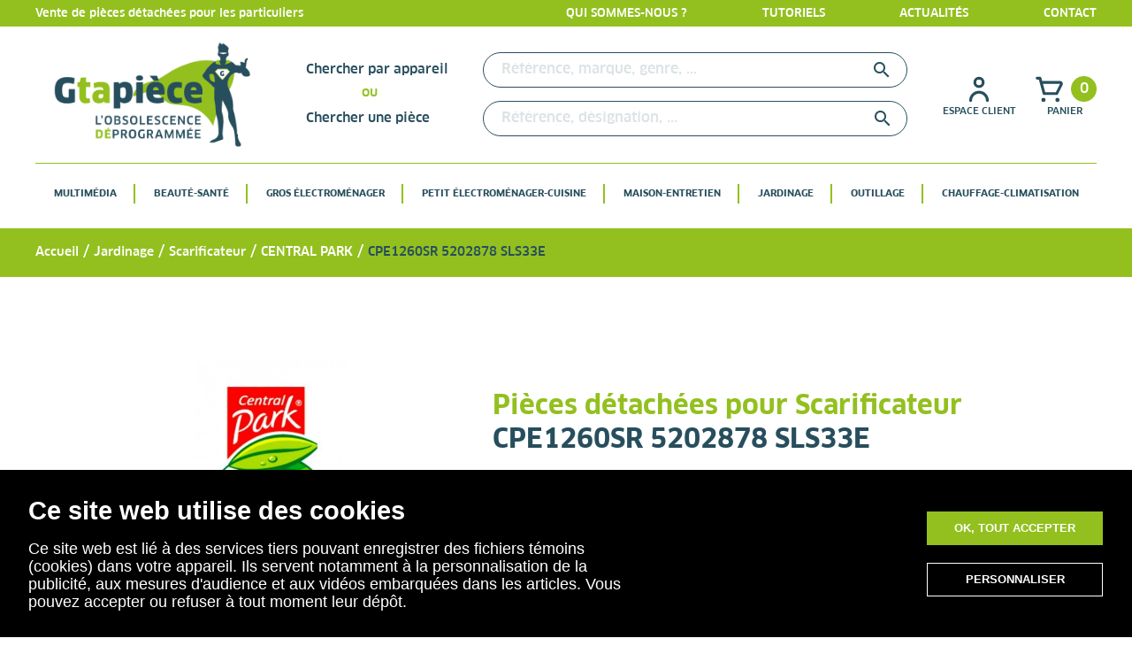

--- FILE ---
content_type: text/html; charset=utf-8
request_url: https://g-ta-piece.fr/550044-cpe1260sr-5202878-sls33e
body_size: 25253
content:
<!doctype html>
<html lang="fr">

  <head>
    
      
    <meta charset="utf-8">


    <meta http-equiv="x-ua-compatible" content="ie=edge">



    <title>CPE1260SR  5202878 SLS33E</title>
    <meta name="description" content="Pièces détachées et accessoires pour CENTRAL PARK CPE1260SR">
    <meta name="keywords" content="">
                <link rel="canonical" href="https://g-ta-piece.fr/550044-cpe1260sr-5202878-sls33e">
        
                    <link rel="alternate" href="https://g-ta-piece.fr/550044-cpe1260sr-5202878-sls33e" hreflang="fr">
            




    <meta name="viewport" content="width=device-width, initial-scale=1">



    <link rel="icon" type="image/vnd.microsoft.icon" href="/img/favicon.ico?1579787252">
    <link rel="shortcut icon" type="image/x-icon" href="/img/favicon.ico?1579787252">



      <link rel="stylesheet" href="https://g-ta-piece.fr/themes/classic/assets/cache/theme-3b47ca119.css" type="text/css" media="all">

        <link rel="stylesheet" href="https://g-ta-piece.fr/themes/classic/assets/css/general.css">
        <link rel="stylesheet" href="/themes/classic/assets/lib/slick/slick.css">
    <link rel="stylesheet" href="/themes/classic/assets/lib/slick/slick-theme.css">
                <link rel="stylesheet" href="https://g-ta-piece.fr/themes/classic/assets/css/category.css">
                        
            <link rel="stylesheet" href="https://g-ta-piece.fr/themes/classic/assets/css/order-detail.css">
                        <script src="https://www.google.com/recaptcha/api.js" async="" defer=""></script>



    

  <script type="text/javascript">
        var prestashop = {"cart":{"products":[],"totals":{"total":{"type":"total","label":"Total","amount":0,"value":"0,00\u00a0\u20ac"},"total_including_tax":{"type":"total","label":"Total TTC","amount":0,"value":"0,00\u00a0\u20ac"},"total_excluding_tax":{"type":"total","label":"Total HT :","amount":0,"value":"0,00\u00a0\u20ac"}},"subtotals":{"products":{"type":"products","label":"Sous-total","amount":0,"value":"0,00\u00a0\u20ac"},"discounts":null,"shipping":{"type":"shipping","label":"Livraison","amount":0,"value":"gratuit"},"tax":null},"products_count":0,"summary_string":"0 articles","vouchers":{"allowed":1,"added":[]},"discounts":[],"minimalPurchase":0,"minimalPurchaseRequired":""},"currency":{"name":"euro","iso_code":"EUR","iso_code_num":"978","sign":"\u20ac"},"customer":{"lastname":null,"firstname":null,"email":null,"birthday":null,"newsletter":null,"newsletter_date_add":null,"optin":null,"website":null,"company":null,"siret":null,"ape":null,"is_logged":false,"gender":{"type":null,"name":null},"addresses":[]},"language":{"name":"Fran\u00e7ais (French)","iso_code":"fr","locale":"fr-FR","language_code":"fr","is_rtl":"0","date_format_lite":"d\/m\/Y","date_format_full":"d\/m\/Y H:i:s","id":1},"page":{"title":"","canonical":"https:\/\/g-ta-piece.fr\/550044-cpe1260sr-5202878-sls33e","meta":{"title":"CPE1260SR  5202878 SLS33E","description":"Pi\u00e8ces d\u00e9tach\u00e9es et accessoires pour CENTRAL PARK CPE1260SR","keywords":"","robots":"index"},"page_name":"category","body_classes":{"lang-fr":true,"lang-rtl":false,"country-US":true,"currency-EUR":true,"layout-left-column":true,"page-category":true,"tax-display-disabled":true,"category-id-550044":true,"category-CPE1260SR 5202878 SLS33E":true,"category-id-parent-82314733":true,"category-depth-level-5":true},"admin_notifications":[]},"shop":{"name":"G-Ta-Pi\u00e8ce","logo":"\/img\/gtapiece-logo-1561970376.jpg","stores_icon":"\/img\/logo_stores.png","favicon":"\/img\/favicon.ico"},"urls":{"base_url":"https:\/\/g-ta-piece.fr\/","current_url":"https:\/\/g-ta-piece.fr\/550044-cpe1260sr-5202878-sls33e","shop_domain_url":"https:\/\/g-ta-piece.fr","img_ps_url":"https:\/\/g-ta-piece.fr\/img\/","img_cat_url":"https:\/\/g-ta-piece.fr\/img\/c\/","img_lang_url":"https:\/\/g-ta-piece.fr\/img\/l\/","img_prod_url":"https:\/\/g-ta-piece.fr\/img\/p\/","img_manu_url":"https:\/\/g-ta-piece.fr\/img\/m\/","img_sup_url":"https:\/\/g-ta-piece.fr\/img\/su\/","img_ship_url":"https:\/\/g-ta-piece.fr\/img\/s\/","img_store_url":"https:\/\/g-ta-piece.fr\/img\/st\/","img_col_url":"https:\/\/g-ta-piece.fr\/img\/co\/","img_url":"https:\/\/g-ta-piece.fr\/themes\/classic\/assets\/img\/","css_url":"https:\/\/g-ta-piece.fr\/themes\/classic\/assets\/css\/","js_url":"https:\/\/g-ta-piece.fr\/themes\/classic\/assets\/js\/","pic_url":"https:\/\/g-ta-piece.fr\/upload\/","pages":{"address":"https:\/\/g-ta-piece.fr\/adresse","addresses":"https:\/\/g-ta-piece.fr\/adresses","authentication":"https:\/\/g-ta-piece.fr\/connexion","cart":"https:\/\/g-ta-piece.fr\/panier","category":"https:\/\/g-ta-piece.fr\/index.php?controller=category","cms":"https:\/\/g-ta-piece.fr\/index.php?controller=cms","contact":"https:\/\/g-ta-piece.fr\/nous-contacter","discount":"https:\/\/g-ta-piece.fr\/reduction","guest_tracking":"https:\/\/g-ta-piece.fr\/suivi-commande-invite","history":"https:\/\/g-ta-piece.fr\/historique-commandes","identity":"https:\/\/g-ta-piece.fr\/identite","index":"https:\/\/g-ta-piece.fr\/","my_account":"https:\/\/g-ta-piece.fr\/mon-compte","order_confirmation":"https:\/\/g-ta-piece.fr\/confirmation-commande","order_detail":"https:\/\/g-ta-piece.fr\/index.php?controller=order-detail","order_follow":"https:\/\/g-ta-piece.fr\/suivi-commande","order":"https:\/\/g-ta-piece.fr\/commande","order_return":"https:\/\/g-ta-piece.fr\/index.php?controller=order-return","order_slip":"https:\/\/g-ta-piece.fr\/avoirs","pagenotfound":"https:\/\/g-ta-piece.fr\/page-introuvable","password":"https:\/\/g-ta-piece.fr\/recuperation-mot-de-passe","pdf_invoice":"https:\/\/g-ta-piece.fr\/index.php?controller=pdf-invoice","pdf_order_return":"https:\/\/g-ta-piece.fr\/index.php?controller=pdf-order-return","pdf_order_slip":"https:\/\/g-ta-piece.fr\/index.php?controller=pdf-order-slip","prices_drop":"https:\/\/g-ta-piece.fr\/promotions","product":"https:\/\/g-ta-piece.fr\/index.php?controller=product","search":"https:\/\/g-ta-piece.fr\/recherche","sitemap":"https:\/\/g-ta-piece.fr\/sitemap","stores":"https:\/\/g-ta-piece.fr\/magasins","supplier":"https:\/\/g-ta-piece.fr\/fournisseur","register":"https:\/\/g-ta-piece.fr\/connexion?create_account=1","order_login":"https:\/\/g-ta-piece.fr\/commande?login=1"},"alternative_langs":{"fr":"https:\/\/g-ta-piece.fr\/550044-cpe1260sr-5202878-sls33e"},"theme_assets":"\/themes\/classic\/assets\/","actions":{"logout":"https:\/\/g-ta-piece.fr\/?mylogout="},"no_picture_image":{"bySize":{"small_default":{"url":"https:\/\/g-ta-piece.fr\/img\/p\/fr-default-small_default.jpg","width":98,"height":98},"cart_default":{"url":"https:\/\/g-ta-piece.fr\/img\/p\/fr-default-cart_default.jpg","width":125,"height":125},"home_default":{"url":"https:\/\/g-ta-piece.fr\/img\/p\/fr-default-home_default.jpg","width":250,"height":250},"piece_listing":{"url":"https:\/\/g-ta-piece.fr\/img\/p\/fr-default-piece_listing.jpg","width":290,"height":290},"home_blog":{"url":"https:\/\/g-ta-piece.fr\/img\/p\/fr-default-home_blog.jpg","width":335,"height":268},"medium_default":{"url":"https:\/\/g-ta-piece.fr\/img\/p\/fr-default-medium_default.jpg","width":452,"height":452},"product_image":{"url":"https:\/\/g-ta-piece.fr\/img\/p\/fr-default-product_image.jpg","width":500,"height":500},"actus_home":{"url":"https:\/\/g-ta-piece.fr\/img\/p\/fr-default-actus_home.jpg","width":770,"height":385},"blog":{"url":"https:\/\/g-ta-piece.fr\/img\/p\/fr-default-blog.jpg","width":600,"height":600},"large_default":{"url":"https:\/\/g-ta-piece.fr\/img\/p\/fr-default-large_default.jpg","width":800,"height":800}},"small":{"url":"https:\/\/g-ta-piece.fr\/img\/p\/fr-default-small_default.jpg","width":98,"height":98},"medium":{"url":"https:\/\/g-ta-piece.fr\/img\/p\/fr-default-medium_default.jpg","width":452,"height":452},"large":{"url":"https:\/\/g-ta-piece.fr\/img\/p\/fr-default-large_default.jpg","width":800,"height":800},"legend":""}},"configuration":{"display_taxes_label":false,"is_catalog":false,"show_prices":true,"opt_in":{"partner":false},"quantity_discount":{"type":"discount","label":"Remise"},"voucher_enabled":1,"return_enabled":1},"field_required":[],"breadcrumb":{"links":[{"title":"Accueil","url":"https:\/\/g-ta-piece.fr\/"},{"title":"Jardinage","url":"https:\/\/g-ta-piece.fr\/41-jardinage"},{"title":"Scarificateur","url":"https:\/\/g-ta-piece.fr\/822-scarificateur"},{"title":"CENTRAL PARK","url":"https:\/\/g-ta-piece.fr\/82314733-central-park"},{"title":"CPE1260SR 5202878 SLS33E","url":"https:\/\/g-ta-piece.fr\/550044-cpe1260sr-5202878-sls33e"}],"count":5},"link":{"protocol_link":"https:\/\/","protocol_content":"https:\/\/"},"time":1769331058,"static_token":"4fa9800b36b5f06435b32360ae804f59","token":"1015be6ea4560cda5efabecf0472d5f6"};
      </script>



    <script type="text/javascript">var SdsJsOnLoadActions = [];window.onload=function(){ $.each(SdsJsOnLoadActions, function(k, func){ func.call(); }); };</script><link rel="alternate" type="application/rss+xml" title="Le Blog G Ta Pièce " href="http://g-ta-piece.fr/modules/smartblog/rss.php" />


  <meta name="title" content="Le Blog G Ta Pièce ">
  <meta name="keywords" content="blog,gtapiece,actualités,développement durable, réparer,pièces détachées électroménager,motoculture ">
  <meta name="description" content="Le blog de G Ta Pièce: info, nouveautés, actualités, bon plans">
<script type="text/javascript" data-keepinline="true">
    var trustpilot_script_url = 'https://invitejs.trustpilot.com/tp.min.js';
    var trustpilot_key = 'iD7TnqnlZmrHW7Rp';
    var trustpilot_widget_script_url = '//widget.trustpilot.com/bootstrap/v5/tp.widget.bootstrap.min.js';
    var trustpilot_integration_app_url = 'https://ecommscript-integrationapp.trustpilot.com';
    var trustpilot_preview_css_url = '//ecommplugins-scripts.trustpilot.com/v2.1/css/preview.min.css';
    var trustpilot_preview_script_url = '//ecommplugins-scripts.trustpilot.com/v2.1/js/preview.min.js';
    var trustpilot_ajax_url = 'https://g-ta-piece.fr/module/trustpilot/trustpilotajax';
    var user_id = '0';
    var trustpilot_trustbox_settings = {"trustboxes":[],"activeTrustbox":0,"pageUrls":{"landing":"https:\/\/g-ta-piece.fr\/","category":"https:\/\/g-ta-piece.fr\/11-beaute-sante","product":"https:\/\/g-ta-piece.fr\/rlt4025-5133000020\/35-couvercle-de-bobine-de-fil-3760307764605.html"}};
</script>
<script type="text/javascript" src="/modules/trustpilot/views/js/tp_register.min.js"></script>
<script type="text/javascript" src="/modules/trustpilot/views/js/tp_trustbox.min.js"></script>
<script type="text/javascript" src="/modules/trustpilot/views/js/tp_preview.min.js"></script>
<script type="text/javascript">
    var url_basic_ets = 'https://g-ta-piece.fr/';
    var link_contact_ets = 'https://g-ta-piece.fr/module/ets_cfultimate/contact';
    var ets_cfu_recaptcha_enabled = 1;
    var iso_code = 'fr';
            var ets_cfu_recaptcha_v3 = 1;
        var ets_cfu_recaptcha_key = "6LePE8YfAAAAAMHE816byRtPnyzyhsUICnawY_ei";
                var hidden_referrence = 1;
    </script>
    <script src="https://www.google.com/recaptcha/api.js?hl=fr&render=6LePE8YfAAAAAMHE816byRtPnyzyhsUICnawY_ei"></script>
    <!-- Global site tag (gtag.js) - Google Analytics -->
    <script async src="https://www.googletagmanager.com/gtag/js?id=UA-163510305-1"></script>
    
        <script>
            window.dataLayer = window.dataLayer || [];
            function gtag(){dataLayer.push(arguments);}
            gtag('js', new Date());
            gtag('config', 'UA-163510305-1');
        </script>
    




  <!-- Global site tag (gtag.js) - Google Analytics -->
  <script async src="https://www.googletagmanager.com/gtag/js?id=UA-163510305-1"></script>
  <script>
  window.dataLayer = window.dataLayer || [];
  function gtag(){dataLayer.push(arguments);}
  gtag('js', new Date());

  gtag('config', 'UA-163510305-1');
  </script>



<meta name="msvalidate.01" content="86CB0CA03B0B4063F0286C17B82BBAA0" />    
  </head>

  <body id="category" class="lang-fr country-us currency-eur layout-left-column page-category tax-display-disabled category-id-550044 category-cpe1260sr-5202878-sls33e category-id-parent-82314733 category-depth-level-5">

	<!-- Google Tag Manager (noscript) -->
	<noscript><iframe src="https://www.googletagmanager.com/ns.html?id=GTM-T2HW3C9"
	height="0" width="0" style="display:none;visibility:hidden"></iframe></noscript>
	<!-- End Google Tag Manager (noscript) -->

    
      
    

    <main>
      
              

      <header id="header">
        
          
  <div class="header-banner">
    <div class="container">
            <div class="left">
        Vente de pièces détachées pour les particuliers
      </div>
            <div class="right">
        <div class="links">
          <a href="https://g-ta-piece.fr/content/6-qui-sommes-nous">Qui sommes-nous ?</a>
          <a href="https://g-ta-piece.fr/tutoriels">Tutoriels</a>
          <a href="https://g-ta-piece.fr/blog.html">Actualités</a>
          <a href="https://g-ta-piece.fr/nous-contacter">Contact</a>
        </div>
      </div>
    </div>
  </div>



  <nav class="header-nav">
    <div class="container">
      <div class="menu-mobile">
                <i class="material-icons menu-ferme actif">
          menu
        </i>
        <i class="material-icons menu-ouvert non-actif">
          close
        </i>
      </div>
      <div class="logo">
        <a href="https://g-ta-piece.fr/">
          <img class="logo img-responsive" src="/img/gtapiece-logo-1561970376.jpg" alt="G-Ta-Pièce">
        </a>
      </div>
      <div class="search">
        <!-- Block search module TOP -->

<div id="search_widget1" class="search_widget1 search-widget" data-search-controller-url="//g-ta-piece.fr/recherche">
  <h3>Chercher par appareil</h3>
  <div class="loader"></div>
	<form method="get" action="//g-ta-piece.fr/recherche">
		<input type="hidden" name="controller" value="search">

		<input type="text" name="s1" value="" placeholder="Référence, marque, genre, ..." aria-label="Rechercher">
			<i class="material-icons search" onclick="elasticsearch()">&#xE8B6;</i>
      <span class="hidden-xl-down">Rechercher</span>
	</form>
</div>
<div id="search_widget2" class="search_widget2 search-widget" data-search-controller-url="//g-ta-piece.fr/recherche">
      <h3>Chercher une pièce</h3>
	<form method="get" action="//g-ta-piece.fr/recherche">
		<input type="hidden" name="controller" value="search">
		<input type="text" name="s2" value="" placeholder="Référence, désignation, ..." aria-label="Rechercher">
		<button type="submit">
			<i class="material-icons search">&#xE8B6;</i>
      <span class="hidden-xl-down">Rechercher</span>
		</button>
	</form>
</div>
<!-- /Block search module TOP -->

      </div>
      <div class="account_cart">
        <div class="account">
          <a href="/identite" rel="nofollow" title="Accédez à votre espace client">
  <div class="icon">
    <svg xmlns="http://www.w3.org/2000/svg" xmlns:xlink="http://www.w3.org/1999/xlink" width="37.877" height="37.877" viewBox="0 0 37.877 37.877">
      <defs>
        <clipPath id="clip-path">
          <rect id="Rectangle_4" data-name="Rectangle 4" width="37.877" height="37.877" transform="translate(0)" fill="#274e5d" stroke="#707070" stroke-width="1"/>
        </clipPath>
      </defs>
      <g id="Groupe_de_masques_3" data-name="Groupe de masques 3" clip-path="url(#clip-path)">
        <g id="person-outline" transform="translate(0)">
          <g id="person">
            <rect id="Rectangle_5" data-name="Rectangle 5" width="37.877" height="37.877" fill="#274e5d" opacity="0"/>
            <path id="Tracé_45" data-name="Tracé 45" d="M18.979,17.376a6.313,6.313,0,1,0-6.313-6.313A6.313,6.313,0,0,0,18.979,17.376Zm0-9.469a3.156,3.156,0,1,1-3.156,3.156A3.156,3.156,0,0,1,18.979,7.906Z" transform="translate(-0.041 -0.015)" fill="#274e5d"/>
            <path id="Tracé_46" data-name="Tracé 46" d="M18.964,20.583A11.047,11.047,0,0,0,7.917,31.631a1.578,1.578,0,0,0,3.156,0,7.891,7.891,0,1,1,15.782,0,1.578,1.578,0,0,0,3.156,0A11.047,11.047,0,0,0,18.964,20.583Z" transform="translate(-0.026 -0.067)" fill="#274e5d"/>
          </g>
        </g>
      </g>
    </svg>
  </div>
  <div class="text">
          Espace client
      </div>
</a>

        </div>
        <div class="cart">
          <div id="_desktop_cart">
<div class="blockcart cart-preview inactive" data-refresh-url="//g-ta-piece.fr/module/ps_shoppingcart/ajax">
    <a rel="nofollow" href="//g-ta-piece.fr/panier?action=show" class="inactive">
    <div class="top_cart">
      <div class="icon">
        <svg xmlns="http://www.w3.org/2000/svg" xmlns:xlink="http://www.w3.org/1999/xlink" width="37.877" height="37.877" viewBox="0 0 37.877 37.877">
          <defs>
            <clipPath id="clip-path">
              <rect id="Rectangle_13" data-name="Rectangle 13" width="37.877" height="37.877" transform="translate(0)" fill="#274e5d" stroke="#707070" stroke-width="1"/>
            </clipPath>
          </defs>
          <g id="Groupe_de_masques_6" data-name="Groupe de masques 6" clip-path="url(#clip-path)">
            <g id="shopping-cart-outline" transform="translate(0)">
              <g id="shopping-cart">
                <rect id="Rectangle_14" data-name="Rectangle 14" width="37.877" height="37.877" fill="#274e5d" opacity="0"/>
                <path id="Tracé_49" data-name="Tracé 49" d="M33.279,11.063A3.156,3.156,0,0,0,30.6,9.485h-20.2L9.479,5.918A1.578,1.578,0,0,0,7.9,4.75H4.745a1.578,1.578,0,1,0,0,3.156H6.7L11.058,24.1a1.578,1.578,0,0,0,1.578,1.168h14.2a1.578,1.578,0,0,0,1.4-.868l5.177-10.353a3.156,3.156,0,0,0-.142-2.983ZM25.861,22.11H13.835l-2.572-9.469H30.6Z" transform="translate(-0.01 -0.015)" fill="#274e5d"/>
                <ellipse id="Ellipse_3" data-name="Ellipse 3" cx="2.367" cy="2.367" rx="2.367" ry="2.367" transform="translate(9.469 28.408)" fill="#274e5d"/>
                <ellipse id="Ellipse_4" data-name="Ellipse 4" cx="2.367" cy="2.367" rx="2.367" ry="2.367" transform="translate(25.251 28.408)" fill="#274e5d"/>
              </g>
            </g>
          </g>
        </svg>
      </div>
      <div class="cart_number">
        0
      </div>
    </div>
    <div class="text">
      Panier
    </div>
    </a>
</div>
</div>

        </div>
      </div>
    </div>
  </nav>



  <div class="header-top">
    <div class="container">
      <!-- faudra remettre les accolades ICI hook h='displayTop' mod="ps_mainmenu" ICI-->
      

<div class="menu js-top-menu position-static" id="_desktop_top_menu">
    

          <ul class="top-menu" id="top-menu" data-depth="0">
                    <li class="category" id="category-61">
                          <a
                class="dropdown-item"
                href="https://g-ta-piece.fr/61-multimedia" data-depth="0"
                              >
                                                    <span class="float-xs-right hidden-md-up">
                    <span data-target="#top_sub_menu_35169" data-toggle="collapse" class="navbar-toggler collapse-icons">
                      <i class="material-icons add">&#xE313;</i>
                      <i class="material-icons remove">&#xE316;</i>
                    </span>
                  </span>
                                Multimédia
              </a>
                                          <div  class="popover sub-menu js-sub-menu collapse" id="top_sub_menu_35169">
                <div class="container">
                  

          <ul class="top-menu"  data-depth="1">
                    <li class="category" id="category-912">
                          <a
                class="dropdown-item dropdown-submenu"
                href="https://g-ta-piece.fr/912-televiseur" data-depth="1"
                              >
                                                    <span class="float-xs-right hidden-md-up">
                    <span data-target="#top_sub_menu_64291" data-toggle="collapse" class="navbar-toggler collapse-icons">
                      <i class="material-icons add">&#xE313;</i>
                      <i class="material-icons remove">&#xE316;</i>
                    </span>
                  </span>
                                Téléviseur
              </a>
                                                      </li>
                    <li class="category" id="category-902">
                          <a
                class="dropdown-item dropdown-submenu"
                href="https://g-ta-piece.fr/902-telephone" data-depth="1"
                              >
                                                    <span class="float-xs-right hidden-md-up">
                    <span data-target="#top_sub_menu_52503" data-toggle="collapse" class="navbar-toggler collapse-icons">
                      <i class="material-icons add">&#xE313;</i>
                      <i class="material-icons remove">&#xE316;</i>
                    </span>
                  </span>
                                Téléphone
              </a>
                                                      </li>
                    <li class="category" id="category-882">
                          <a
                class="dropdown-item dropdown-submenu"
                href="https://g-ta-piece.fr/882-tablette" data-depth="1"
                              >
                                                    <span class="float-xs-right hidden-md-up">
                    <span data-target="#top_sub_menu_77365" data-toggle="collapse" class="navbar-toggler collapse-icons">
                      <i class="material-icons add">&#xE313;</i>
                      <i class="material-icons remove">&#xE316;</i>
                    </span>
                  </span>
                                Tablette
              </a>
                                                      </li>
                    <li class="category" id="category-862">
                          <a
                class="dropdown-item dropdown-submenu"
                href="https://g-ta-piece.fr/862-station-d-accueil" data-depth="1"
                              >
                                                    <span class="float-xs-right hidden-md-up">
                    <span data-target="#top_sub_menu_48789" data-toggle="collapse" class="navbar-toggler collapse-icons">
                      <i class="material-icons add">&#xE313;</i>
                      <i class="material-icons remove">&#xE316;</i>
                    </span>
                  </span>
                                Station d&#039;accueil
              </a>
                                                      </li>
                    <li class="category" id="category-782">
                          <a
                class="dropdown-item dropdown-submenu"
                href="https://g-ta-piece.fr/782-radio" data-depth="1"
                              >
                                                    <span class="float-xs-right hidden-md-up">
                    <span data-target="#top_sub_menu_71417" data-toggle="collapse" class="navbar-toggler collapse-icons">
                      <i class="material-icons add">&#xE313;</i>
                      <i class="material-icons remove">&#xE316;</i>
                    </span>
                  </span>
                                Radio
              </a>
                                                      </li>
                    <li class="category" id="category-742">
                          <a
                class="dropdown-item dropdown-submenu"
                href="https://g-ta-piece.fr/742-projecteur" data-depth="1"
                              >
                                                    <span class="float-xs-right hidden-md-up">
                    <span data-target="#top_sub_menu_23858" data-toggle="collapse" class="navbar-toggler collapse-icons">
                      <i class="material-icons add">&#xE313;</i>
                      <i class="material-icons remove">&#xE316;</i>
                    </span>
                  </span>
                                Projecteur
              </a>
                                                      </li>
                    <li class="category" id="category-622">
                          <a
                class="dropdown-item dropdown-submenu"
                href="https://g-ta-piece.fr/622-ordinateur" data-depth="1"
                              >
                                                    <span class="float-xs-right hidden-md-up">
                    <span data-target="#top_sub_menu_89502" data-toggle="collapse" class="navbar-toggler collapse-icons">
                      <i class="material-icons add">&#xE313;</i>
                      <i class="material-icons remove">&#xE316;</i>
                    </span>
                  </span>
                                Ordinateur
              </a>
                                                      </li>
                    <li class="category" id="category-612">
                          <a
                class="dropdown-item dropdown-submenu"
                href="https://g-ta-piece.fr/612-objets-connectes" data-depth="1"
                              >
                                                    <span class="float-xs-right hidden-md-up">
                    <span data-target="#top_sub_menu_72179" data-toggle="collapse" class="navbar-toggler collapse-icons">
                      <i class="material-icons add">&#xE313;</i>
                      <i class="material-icons remove">&#xE316;</i>
                    </span>
                  </span>
                                Objets connectés
              </a>
                                                      </li>
                    <li class="category" id="category-572">
                          <a
                class="dropdown-item dropdown-submenu"
                href="https://g-ta-piece.fr/572-mobile-smartphone" data-depth="1"
                              >
                                                    <span class="float-xs-right hidden-md-up">
                    <span data-target="#top_sub_menu_58602" data-toggle="collapse" class="navbar-toggler collapse-icons">
                      <i class="material-icons add">&#xE313;</i>
                      <i class="material-icons remove">&#xE316;</i>
                    </span>
                  </span>
                                Mobile / Smartphone
              </a>
                                                      </li>
                    <li class="category" id="category-492">
                          <a
                class="dropdown-item dropdown-submenu"
                href="https://g-ta-piece.fr/492-lecteur-cd-dvd-mp3" data-depth="1"
                              >
                                                    <span class="float-xs-right hidden-md-up">
                    <span data-target="#top_sub_menu_14128" data-toggle="collapse" class="navbar-toggler collapse-icons">
                      <i class="material-icons add">&#xE313;</i>
                      <i class="material-icons remove">&#xE316;</i>
                    </span>
                  </span>
                                Lecteur cd / dvd / mp3
              </a>
                                                      </li>
                    <li class="category" id="category-442">
                          <a
                class="dropdown-item dropdown-submenu"
                href="https://g-ta-piece.fr/442-home-cinema" data-depth="1"
                              >
                                                    <span class="float-xs-right hidden-md-up">
                    <span data-target="#top_sub_menu_57409" data-toggle="collapse" class="navbar-toggler collapse-icons">
                      <i class="material-icons add">&#xE313;</i>
                      <i class="material-icons remove">&#xE316;</i>
                    </span>
                  </span>
                                Home cinema
              </a>
                                                      </li>
                    <li class="category" id="category-432">
                          <a
                class="dropdown-item dropdown-submenu"
                href="https://g-ta-piece.fr/432-hi-fi" data-depth="1"
                              >
                                                    <span class="float-xs-right hidden-md-up">
                    <span data-target="#top_sub_menu_59064" data-toggle="collapse" class="navbar-toggler collapse-icons">
                      <i class="material-icons add">&#xE313;</i>
                      <i class="material-icons remove">&#xE316;</i>
                    </span>
                  </span>
                                Hi-fi
              </a>
                                                      </li>
                    <li class="category" id="category-392">
                          <a
                class="dropdown-item dropdown-submenu"
                href="https://g-ta-piece.fr/392-gps" data-depth="1"
                              >
                                                    <span class="float-xs-right hidden-md-up">
                    <span data-target="#top_sub_menu_76711" data-toggle="collapse" class="navbar-toggler collapse-icons">
                      <i class="material-icons add">&#xE313;</i>
                      <i class="material-icons remove">&#xE316;</i>
                    </span>
                  </span>
                                Gps
              </a>
                                                      </li>
                    <li class="category" id="category-22">
                          <a
                class="dropdown-item dropdown-submenu"
                href="https://g-ta-piece.fr/22-appareil-photo" data-depth="1"
                              >
                                                    <span class="float-xs-right hidden-md-up">
                    <span data-target="#top_sub_menu_48809" data-toggle="collapse" class="navbar-toggler collapse-icons">
                      <i class="material-icons add">&#xE313;</i>
                      <i class="material-icons remove">&#xE316;</i>
                    </span>
                  </span>
                                Appareil photo
              </a>
                                                      </li>
                    <li class="category" id="category-122">
                          <a
                class="dropdown-item dropdown-submenu"
                href="https://g-ta-piece.fr/122-casque-audio" data-depth="1"
                              >
                                                    <span class="float-xs-right hidden-md-up">
                    <span data-target="#top_sub_menu_53766" data-toggle="collapse" class="navbar-toggler collapse-icons">
                      <i class="material-icons add">&#xE313;</i>
                      <i class="material-icons remove">&#xE316;</i>
                    </span>
                  </span>
                                Casque audio
              </a>
                                                      </li>
                    <li class="category" id="category-112">
                          <a
                class="dropdown-item dropdown-submenu"
                href="https://g-ta-piece.fr/112-camera-camescope" data-depth="1"
                              >
                                                    <span class="float-xs-right hidden-md-up">
                    <span data-target="#top_sub_menu_26812" data-toggle="collapse" class="navbar-toggler collapse-icons">
                      <i class="material-icons add">&#xE313;</i>
                      <i class="material-icons remove">&#xE316;</i>
                    </span>
                  </span>
                                Caméra / Camescope
              </a>
                                                      </li>
              </ul>
    
                </div>
              </div>
                                        </li>
                    <li class="category" id="category-11">
                          <a
                class="dropdown-item"
                href="https://g-ta-piece.fr/11-beaute-sante" data-depth="0"
                              >
                                                    <span class="float-xs-right hidden-md-up">
                    <span data-target="#top_sub_menu_20442" data-toggle="collapse" class="navbar-toggler collapse-icons">
                      <i class="material-icons add">&#xE313;</i>
                      <i class="material-icons remove">&#xE316;</i>
                    </span>
                  </span>
                                Beauté-Santé
              </a>
                                          <div  class="popover sub-menu js-sub-menu collapse" id="top_sub_menu_20442">
                <div class="container">
                  

          <ul class="top-menu"  data-depth="1">
                    <li class="category" id="category-992">
                          <a
                class="dropdown-item dropdown-submenu"
                href="https://g-ta-piece.fr/992-bien-etre" data-depth="1"
                              >
                                                    <span class="float-xs-right hidden-md-up">
                    <span data-target="#top_sub_menu_3942" data-toggle="collapse" class="navbar-toggler collapse-icons">
                      <i class="material-icons add">&#xE313;</i>
                      <i class="material-icons remove">&#xE316;</i>
                    </span>
                  </span>
                                Bien-être
              </a>
                                                      </li>
                    <li class="category" id="category-1062">
                          <a
                class="dropdown-item dropdown-submenu"
                href="https://g-ta-piece.fr/1062-tondeuse" data-depth="1"
                              >
                                                    <span class="float-xs-right hidden-md-up">
                    <span data-target="#top_sub_menu_54047" data-toggle="collapse" class="navbar-toggler collapse-icons">
                      <i class="material-icons add">&#xE313;</i>
                      <i class="material-icons remove">&#xE316;</i>
                    </span>
                  </span>
                                Tondeuse
              </a>
                                                      </li>
                    <li class="category" id="category-1052">
                          <a
                class="dropdown-item dropdown-submenu"
                href="https://g-ta-piece.fr/1052-soin-du-corps" data-depth="1"
                              >
                                                    <span class="float-xs-right hidden-md-up">
                    <span data-target="#top_sub_menu_43057" data-toggle="collapse" class="navbar-toggler collapse-icons">
                      <i class="material-icons add">&#xE313;</i>
                      <i class="material-icons remove">&#xE316;</i>
                    </span>
                  </span>
                                Soin du corps
              </a>
                                                      </li>
                    <li class="category" id="category-1042">
                          <a
                class="dropdown-item dropdown-submenu"
                href="https://g-ta-piece.fr/1042-soin-dentaire" data-depth="1"
                              >
                                                    <span class="float-xs-right hidden-md-up">
                    <span data-target="#top_sub_menu_97544" data-toggle="collapse" class="navbar-toggler collapse-icons">
                      <i class="material-icons add">&#xE313;</i>
                      <i class="material-icons remove">&#xE316;</i>
                    </span>
                  </span>
                                Soin dentaire
              </a>
                                                      </li>
                    <li class="category" id="category-1032">
                          <a
                class="dropdown-item dropdown-submenu"
                href="https://g-ta-piece.fr/1032-rasoir" data-depth="1"
                              >
                                                    <span class="float-xs-right hidden-md-up">
                    <span data-target="#top_sub_menu_11194" data-toggle="collapse" class="navbar-toggler collapse-icons">
                      <i class="material-icons add">&#xE313;</i>
                      <i class="material-icons remove">&#xE316;</i>
                    </span>
                  </span>
                                Rasoir
              </a>
                                                      </li>
                    <li class="category" id="category-1022">
                          <a
                class="dropdown-item dropdown-submenu"
                href="https://g-ta-piece.fr/1022-puericulture" data-depth="1"
                              >
                                                    <span class="float-xs-right hidden-md-up">
                    <span data-target="#top_sub_menu_30800" data-toggle="collapse" class="navbar-toggler collapse-icons">
                      <i class="material-icons add">&#xE313;</i>
                      <i class="material-icons remove">&#xE316;</i>
                    </span>
                  </span>
                                Puériculture
              </a>
                                                      </li>
                    <li class="category" id="category-1012">
                          <a
                class="dropdown-item dropdown-submenu"
                href="https://g-ta-piece.fr/1012-epilateur" data-depth="1"
                              >
                                                    <span class="float-xs-right hidden-md-up">
                    <span data-target="#top_sub_menu_77081" data-toggle="collapse" class="navbar-toggler collapse-icons">
                      <i class="material-icons add">&#xE313;</i>
                      <i class="material-icons remove">&#xE316;</i>
                    </span>
                  </span>
                                Epilateur
              </a>
                                                      </li>
                    <li class="category" id="category-1002">
                          <a
                class="dropdown-item dropdown-submenu"
                href="https://g-ta-piece.fr/1002-coiffure" data-depth="1"
                              >
                                                    <span class="float-xs-right hidden-md-up">
                    <span data-target="#top_sub_menu_8044" data-toggle="collapse" class="navbar-toggler collapse-icons">
                      <i class="material-icons add">&#xE313;</i>
                      <i class="material-icons remove">&#xE316;</i>
                    </span>
                  </span>
                                Coiffure
              </a>
                                                      </li>
              </ul>
    
                </div>
              </div>
                                        </li>
                    <li class="category" id="category-31">
                          <a
                class="dropdown-item"
                href="https://g-ta-piece.fr/31-gros-electromenager" data-depth="0"
                              >
                                                    <span class="float-xs-right hidden-md-up">
                    <span data-target="#top_sub_menu_28827" data-toggle="collapse" class="navbar-toggler collapse-icons">
                      <i class="material-icons add">&#xE313;</i>
                      <i class="material-icons remove">&#xE316;</i>
                    </span>
                  </span>
                                Gros électroménager
              </a>
                                          <div  class="popover sub-menu js-sub-menu collapse" id="top_sub_menu_28827">
                <div class="container">
                  

          <ul class="top-menu"  data-depth="1">
                    <li class="category" id="category-962">
                          <a
                class="dropdown-item dropdown-submenu"
                href="https://g-ta-piece.fr/962-trio" data-depth="1"
                              >
                                                    <span class="float-xs-right hidden-md-up">
                    <span data-target="#top_sub_menu_72831" data-toggle="collapse" class="navbar-toggler collapse-icons">
                      <i class="material-icons add">&#xE313;</i>
                      <i class="material-icons remove">&#xE316;</i>
                    </span>
                  </span>
                                Trio
              </a>
                                                      </li>
                    <li class="category" id="category-872">
                          <a
                class="dropdown-item dropdown-submenu"
                href="https://g-ta-piece.fr/872-table-de-cuisson" data-depth="1"
                              >
                                                    <span class="float-xs-right hidden-md-up">
                    <span data-target="#top_sub_menu_52669" data-toggle="collapse" class="navbar-toggler collapse-icons">
                      <i class="material-icons add">&#xE313;</i>
                      <i class="material-icons remove">&#xE316;</i>
                    </span>
                  </span>
                                Table de cuisson
              </a>
                                                      </li>
                    <li class="category" id="category-842">
                          <a
                class="dropdown-item dropdown-submenu"
                href="https://g-ta-piece.fr/842-seche-linge" data-depth="1"
                              >
                                                    <span class="float-xs-right hidden-md-up">
                    <span data-target="#top_sub_menu_48981" data-toggle="collapse" class="navbar-toggler collapse-icons">
                      <i class="material-icons add">&#xE313;</i>
                      <i class="material-icons remove">&#xE316;</i>
                    </span>
                  </span>
                                Sèche-linge
              </a>
                                                      </li>
                    <li class="category" id="category-792">
                          <a
                class="dropdown-item dropdown-submenu"
                href="https://g-ta-piece.fr/792-refrigerateur" data-depth="1"
                              >
                                                    <span class="float-xs-right hidden-md-up">
                    <span data-target="#top_sub_menu_93258" data-toggle="collapse" class="navbar-toggler collapse-icons">
                      <i class="material-icons add">&#xE313;</i>
                      <i class="material-icons remove">&#xE316;</i>
                    </span>
                  </span>
                                Réfrigérateur
              </a>
                                                      </li>
                    <li class="category" id="category-562">
                          <a
                class="dropdown-item dropdown-submenu"
                href="https://g-ta-piece.fr/562-micro-ondes" data-depth="1"
                              >
                                                    <span class="float-xs-right hidden-md-up">
                    <span data-target="#top_sub_menu_92804" data-toggle="collapse" class="navbar-toggler collapse-icons">
                      <i class="material-icons add">&#xE313;</i>
                      <i class="material-icons remove">&#xE316;</i>
                    </span>
                  </span>
                                Micro-ondes
              </a>
                                                      </li>
                    <li class="category" id="category-482">
                          <a
                class="dropdown-item dropdown-submenu"
                href="https://g-ta-piece.fr/482-lave-vaisselle" data-depth="1"
                              >
                                                    <span class="float-xs-right hidden-md-up">
                    <span data-target="#top_sub_menu_91295" data-toggle="collapse" class="navbar-toggler collapse-icons">
                      <i class="material-icons add">&#xE313;</i>
                      <i class="material-icons remove">&#xE316;</i>
                    </span>
                  </span>
                                Lave-vaisselle
              </a>
                                                      </li>
                    <li class="category" id="category-472">
                          <a
                class="dropdown-item dropdown-submenu"
                href="https://g-ta-piece.fr/472-lave-linge" data-depth="1"
                              >
                                                    <span class="float-xs-right hidden-md-up">
                    <span data-target="#top_sub_menu_75710" data-toggle="collapse" class="navbar-toggler collapse-icons">
                      <i class="material-icons add">&#xE313;</i>
                      <i class="material-icons remove">&#xE316;</i>
                    </span>
                  </span>
                                Lave-linge
              </a>
                                                      </li>
                    <li class="category" id="category-462">
                          <a
                class="dropdown-item dropdown-submenu"
                href="https://g-ta-piece.fr/462-kitchenette" data-depth="1"
                              >
                                                    <span class="float-xs-right hidden-md-up">
                    <span data-target="#top_sub_menu_71905" data-toggle="collapse" class="navbar-toggler collapse-icons">
                      <i class="material-icons add">&#xE313;</i>
                      <i class="material-icons remove">&#xE316;</i>
                    </span>
                  </span>
                                Kitchenette
              </a>
                                                      </li>
                    <li class="category" id="category-452">
                          <a
                class="dropdown-item dropdown-submenu"
                href="https://g-ta-piece.fr/452-hotte" data-depth="1"
                              >
                                                    <span class="float-xs-right hidden-md-up">
                    <span data-target="#top_sub_menu_45189" data-toggle="collapse" class="navbar-toggler collapse-icons">
                      <i class="material-icons add">&#xE313;</i>
                      <i class="material-icons remove">&#xE316;</i>
                    </span>
                  </span>
                                Hotte
              </a>
                                                      </li>
                    <li class="category" id="category-362">
                          <a
                class="dropdown-item dropdown-submenu"
                href="https://g-ta-piece.fr/362-four" data-depth="1"
                              >
                                                    <span class="float-xs-right hidden-md-up">
                    <span data-target="#top_sub_menu_92395" data-toggle="collapse" class="navbar-toggler collapse-icons">
                      <i class="material-icons add">&#xE313;</i>
                      <i class="material-icons remove">&#xE316;</i>
                    </span>
                  </span>
                                Four
              </a>
                                                      </li>
                    <li class="category" id="category-252">
                          <a
                class="dropdown-item dropdown-submenu"
                href="https://g-ta-piece.fr/252-cuisiniere" data-depth="1"
                              >
                                                    <span class="float-xs-right hidden-md-up">
                    <span data-target="#top_sub_menu_32138" data-toggle="collapse" class="navbar-toggler collapse-icons">
                      <i class="material-icons add">&#xE313;</i>
                      <i class="material-icons remove">&#xE316;</i>
                    </span>
                  </span>
                                Cuisinière
              </a>
                                                      </li>
                    <li class="category" id="category-202">
                          <a
                class="dropdown-item dropdown-submenu"
                href="https://g-ta-piece.fr/202-congelateur" data-depth="1"
                              >
                                                    <span class="float-xs-right hidden-md-up">
                    <span data-target="#top_sub_menu_44041" data-toggle="collapse" class="navbar-toggler collapse-icons">
                      <i class="material-icons add">&#xE313;</i>
                      <i class="material-icons remove">&#xE316;</i>
                    </span>
                  </span>
                                Congélateur
              </a>
                                                      </li>
                    <li class="category" id="category-132">
                          <a
                class="dropdown-item dropdown-submenu"
                href="https://g-ta-piece.fr/132-cave-a-vin" data-depth="1"
                              >
                                                    <span class="float-xs-right hidden-md-up">
                    <span data-target="#top_sub_menu_66672" data-toggle="collapse" class="navbar-toggler collapse-icons">
                      <i class="material-icons add">&#xE313;</i>
                      <i class="material-icons remove">&#xE316;</i>
                    </span>
                  </span>
                                Cave à vin
              </a>
                                                      </li>
              </ul>
    
                </div>
              </div>
                                        </li>
                    <li class="category" id="category-81">
                          <a
                class="dropdown-item"
                href="https://g-ta-piece.fr/81-petit-electromenager-cuisine" data-depth="0"
                              >
                                                    <span class="float-xs-right hidden-md-up">
                    <span data-target="#top_sub_menu_57709" data-toggle="collapse" class="navbar-toggler collapse-icons">
                      <i class="material-icons add">&#xE313;</i>
                      <i class="material-icons remove">&#xE316;</i>
                    </span>
                  </span>
                                Petit électroménager-cuisine
              </a>
                                          <div  class="popover sub-menu js-sub-menu collapse" id="top_sub_menu_57709">
                <div class="container">
                  

          <ul class="top-menu"  data-depth="1">
                    <li class="category" id="category-952">
                          <a
                class="dropdown-item dropdown-submenu"
                href="https://g-ta-piece.fr/952-trancheuse" data-depth="1"
                              >
                                                    <span class="float-xs-right hidden-md-up">
                    <span data-target="#top_sub_menu_41818" data-toggle="collapse" class="navbar-toggler collapse-icons">
                      <i class="material-icons add">&#xE313;</i>
                      <i class="material-icons remove">&#xE316;</i>
                    </span>
                  </span>
                                Trancheuse
              </a>
                                                      </li>
                    <li class="category" id="category-82">
                          <a
                class="dropdown-item dropdown-submenu"
                href="https://g-ta-piece.fr/82-blender" data-depth="1"
                              >
                                                    <span class="float-xs-right hidden-md-up">
                    <span data-target="#top_sub_menu_74163" data-toggle="collapse" class="navbar-toggler collapse-icons">
                      <i class="material-icons add">&#xE313;</i>
                      <i class="material-icons remove">&#xE316;</i>
                    </span>
                  </span>
                                Blender
              </a>
                                                      </li>
                    <li class="category" id="category-812">
                          <a
                class="dropdown-item dropdown-submenu"
                href="https://g-ta-piece.fr/812-robot" data-depth="1"
                              >
                                                    <span class="float-xs-right hidden-md-up">
                    <span data-target="#top_sub_menu_35355" data-toggle="collapse" class="navbar-toggler collapse-icons">
                      <i class="material-icons add">&#xE313;</i>
                      <i class="material-icons remove">&#xE316;</i>
                    </span>
                  </span>
                                Robot
              </a>
                                                      </li>
                    <li class="category" id="category-722">
                          <a
                class="dropdown-item dropdown-submenu"
                href="https://g-ta-piece.fr/722-preparation-culinaire" data-depth="1"
                              >
                                                    <span class="float-xs-right hidden-md-up">
                    <span data-target="#top_sub_menu_75091" data-toggle="collapse" class="navbar-toggler collapse-icons">
                      <i class="material-icons add">&#xE313;</i>
                      <i class="material-icons remove">&#xE316;</i>
                    </span>
                  </span>
                                Préparation culinaire
              </a>
                                                      </li>
                    <li class="category" id="category-672">
                          <a
                class="dropdown-item dropdown-submenu"
                href="https://g-ta-piece.fr/672-petit-dejeuner" data-depth="1"
                              >
                                                    <span class="float-xs-right hidden-md-up">
                    <span data-target="#top_sub_menu_23348" data-toggle="collapse" class="navbar-toggler collapse-icons">
                      <i class="material-icons add">&#xE313;</i>
                      <i class="material-icons remove">&#xE316;</i>
                    </span>
                  </span>
                                Petit déjeuner
              </a>
                                                      </li>
                    <li class="category" id="category-62">
                          <a
                class="dropdown-item dropdown-submenu"
                href="https://g-ta-piece.fr/62-barbecue-plancha" data-depth="1"
                              >
                                                    <span class="float-xs-right hidden-md-up">
                    <span data-target="#top_sub_menu_46932" data-toggle="collapse" class="navbar-toggler collapse-icons">
                      <i class="material-icons add">&#xE313;</i>
                      <i class="material-icons remove">&#xE316;</i>
                    </span>
                  </span>
                                Barbecue / Plancha
              </a>
                                                      </li>
                    <li class="category" id="category-542">
                          <a
                class="dropdown-item dropdown-submenu"
                href="https://g-ta-piece.fr/542-machine-sous-vide-soude-sac" data-depth="1"
                              >
                                                    <span class="float-xs-right hidden-md-up">
                    <span data-target="#top_sub_menu_22339" data-toggle="collapse" class="navbar-toggler collapse-icons">
                      <i class="material-icons add">&#xE313;</i>
                      <i class="material-icons remove">&#xE316;</i>
                    </span>
                  </span>
                                Machine sous vide / Soude-sac
              </a>
                                                      </li>
                    <li class="category" id="category-52">
                          <a
                class="dropdown-item dropdown-submenu"
                href="https://g-ta-piece.fr/52-autocuiseur-cocotte-minute" data-depth="1"
                              >
                                                    <span class="float-xs-right hidden-md-up">
                    <span data-target="#top_sub_menu_44428" data-toggle="collapse" class="navbar-toggler collapse-icons">
                      <i class="material-icons add">&#xE313;</i>
                      <i class="material-icons remove">&#xE316;</i>
                    </span>
                  </span>
                                Autocuiseur / Cocotte minute
              </a>
                                                      </li>
                    <li class="category" id="category-532">
                          <a
                class="dropdown-item dropdown-submenu"
                href="https://g-ta-piece.fr/532-machine-a-pain" data-depth="1"
                              >
                                                    <span class="float-xs-right hidden-md-up">
                    <span data-target="#top_sub_menu_82137" data-toggle="collapse" class="navbar-toggler collapse-icons">
                      <i class="material-icons add">&#xE313;</i>
                      <i class="material-icons remove">&#xE316;</i>
                    </span>
                  </span>
                                Machine à pain
              </a>
                                                      </li>
                    <li class="category" id="category-522">
                          <a
                class="dropdown-item dropdown-submenu"
                href="https://g-ta-piece.fr/522-machine-a-jus" data-depth="1"
                              >
                                                    <span class="float-xs-right hidden-md-up">
                    <span data-target="#top_sub_menu_564" data-toggle="collapse" class="navbar-toggler collapse-icons">
                      <i class="material-icons add">&#xE313;</i>
                      <i class="material-icons remove">&#xE316;</i>
                    </span>
                  </span>
                                Machine à jus
              </a>
                                                      </li>
                    <li class="category" id="category-512">
                          <a
                class="dropdown-item dropdown-submenu"
                href="https://g-ta-piece.fr/512-machine-a-glacons" data-depth="1"
                              >
                                                    <span class="float-xs-right hidden-md-up">
                    <span data-target="#top_sub_menu_13538" data-toggle="collapse" class="navbar-toggler collapse-icons">
                      <i class="material-icons add">&#xE313;</i>
                      <i class="material-icons remove">&#xE316;</i>
                    </span>
                  </span>
                                Machine à glaçons
              </a>
                                                      </li>
                    <li class="category" id="category-422">
                          <a
                class="dropdown-item dropdown-submenu"
                href="https://g-ta-piece.fr/422-hachoir" data-depth="1"
                              >
                                                    <span class="float-xs-right hidden-md-up">
                    <span data-target="#top_sub_menu_68454" data-toggle="collapse" class="navbar-toggler collapse-icons">
                      <i class="material-icons add">&#xE313;</i>
                      <i class="material-icons remove">&#xE316;</i>
                    </span>
                  </span>
                                Hachoir
              </a>
                                                      </li>
                    <li class="category" id="category-402">
                          <a
                class="dropdown-item dropdown-submenu"
                href="https://g-ta-piece.fr/402-grill" data-depth="1"
                              >
                                                    <span class="float-xs-right hidden-md-up">
                    <span data-target="#top_sub_menu_75298" data-toggle="collapse" class="navbar-toggler collapse-icons">
                      <i class="material-icons add">&#xE313;</i>
                      <i class="material-icons remove">&#xE316;</i>
                    </span>
                  </span>
                                Grill
              </a>
                                                      </li>
                    <li class="category" id="category-382">
                          <a
                class="dropdown-item dropdown-submenu"
                href="https://g-ta-piece.fr/382-gaufrier-croque-monsieur" data-depth="1"
                              >
                                                    <span class="float-xs-right hidden-md-up">
                    <span data-target="#top_sub_menu_60258" data-toggle="collapse" class="navbar-toggler collapse-icons">
                      <i class="material-icons add">&#xE313;</i>
                      <i class="material-icons remove">&#xE316;</i>
                    </span>
                  </span>
                                Gaufrier / Croque-monsieur
              </a>
                                                      </li>
                    <li class="category" id="category-372">
                          <a
                class="dropdown-item dropdown-submenu"
                href="https://g-ta-piece.fr/372-friteuse" data-depth="1"
                              >
                                                    <span class="float-xs-right hidden-md-up">
                    <span data-target="#top_sub_menu_65644" data-toggle="collapse" class="navbar-toggler collapse-icons">
                      <i class="material-icons add">&#xE313;</i>
                      <i class="material-icons remove">&#xE316;</i>
                    </span>
                  </span>
                                Friteuse
              </a>
                                                      </li>
                    <li class="category" id="category-342">
                          <a
                class="dropdown-item dropdown-submenu"
                href="https://g-ta-piece.fr/342-fait-maison" data-depth="1"
                              >
                                                    <span class="float-xs-right hidden-md-up">
                    <span data-target="#top_sub_menu_4781" data-toggle="collapse" class="navbar-toggler collapse-icons">
                      <i class="material-icons add">&#xE313;</i>
                      <i class="material-icons remove">&#xE316;</i>
                    </span>
                  </span>
                                Fait maison
              </a>
                                                      </li>
                    <li class="category" id="category-312">
                          <a
                class="dropdown-item dropdown-submenu"
                href="https://g-ta-piece.fr/312-eau-boisson" data-depth="1"
                              >
                                                    <span class="float-xs-right hidden-md-up">
                    <span data-target="#top_sub_menu_50139" data-toggle="collapse" class="navbar-toggler collapse-icons">
                      <i class="material-icons add">&#xE313;</i>
                      <i class="material-icons remove">&#xE316;</i>
                    </span>
                  </span>
                                Eau / Boisson
              </a>
                                                      </li>
                    <li class="category" id="category-262">
                          <a
                class="dropdown-item dropdown-submenu"
                href="https://g-ta-piece.fr/262-cuisson-conviviale" data-depth="1"
                              >
                                                    <span class="float-xs-right hidden-md-up">
                    <span data-target="#top_sub_menu_8484" data-toggle="collapse" class="navbar-toggler collapse-icons">
                      <i class="material-icons add">&#xE313;</i>
                      <i class="material-icons remove">&#xE316;</i>
                    </span>
                  </span>
                                Cuisson conviviale
              </a>
                                                      </li>
                    <li class="category" id="category-242">
                          <a
                class="dropdown-item dropdown-submenu"
                href="https://g-ta-piece.fr/242-cuiseur" data-depth="1"
                              >
                                                    <span class="float-xs-right hidden-md-up">
                    <span data-target="#top_sub_menu_29384" data-toggle="collapse" class="navbar-toggler collapse-icons">
                      <i class="material-icons add">&#xE313;</i>
                      <i class="material-icons remove">&#xE316;</i>
                    </span>
                  </span>
                                Cuiseur
              </a>
                                                      </li>
                    <li class="category" id="category-102">
                          <a
                class="dropdown-item dropdown-submenu"
                href="https://g-ta-piece.fr/102-cafetiere-expresso" data-depth="1"
                              >
                                                    <span class="float-xs-right hidden-md-up">
                    <span data-target="#top_sub_menu_98868" data-toggle="collapse" class="navbar-toggler collapse-icons">
                      <i class="material-icons add">&#xE313;</i>
                      <i class="material-icons remove">&#xE316;</i>
                    </span>
                  </span>
                                Cafetière / Expresso
              </a>
                                                      </li>
              </ul>
    
                </div>
              </div>
                                        </li>
                    <li class="category" id="category-51">
                          <a
                class="dropdown-item"
                href="https://g-ta-piece.fr/51-maison-entretien" data-depth="0"
                              >
                                                    <span class="float-xs-right hidden-md-up">
                    <span data-target="#top_sub_menu_60817" data-toggle="collapse" class="navbar-toggler collapse-icons">
                      <i class="material-icons add">&#xE313;</i>
                      <i class="material-icons remove">&#xE316;</i>
                    </span>
                  </span>
                                Maison-Entretien
              </a>
                                          <div  class="popover sub-menu js-sub-menu collapse" id="top_sub_menu_60817">
                <div class="container">
                  

          <ul class="top-menu"  data-depth="1">
                    <li class="category" id="category-982">
                          <a
                class="dropdown-item dropdown-submenu"
                href="https://g-ta-piece.fr/982-ventilateur" data-depth="1"
                              >
                                                    <span class="float-xs-right hidden-md-up">
                    <span data-target="#top_sub_menu_85227" data-toggle="collapse" class="navbar-toggler collapse-icons">
                      <i class="material-icons add">&#xE313;</i>
                      <i class="material-icons remove">&#xE316;</i>
                    </span>
                  </span>
                                Ventilateur
              </a>
                                                      </li>
                    <li class="category" id="category-942">
                          <a
                class="dropdown-item dropdown-submenu"
                href="https://g-ta-piece.fr/942-traitement-de-l-air" data-depth="1"
                              >
                                                    <span class="float-xs-right hidden-md-up">
                    <span data-target="#top_sub_menu_3923" data-toggle="collapse" class="navbar-toggler collapse-icons">
                      <i class="material-icons add">&#xE313;</i>
                      <i class="material-icons remove">&#xE316;</i>
                    </span>
                  </span>
                                Traitement de l&#039;air
              </a>
                                                      </li>
                    <li class="category" id="category-802">
                          <a
                class="dropdown-item dropdown-submenu"
                href="https://g-ta-piece.fr/802-repassage" data-depth="1"
                              >
                                                    <span class="float-xs-right hidden-md-up">
                    <span data-target="#top_sub_menu_81917" data-toggle="collapse" class="navbar-toggler collapse-icons">
                      <i class="material-icons add">&#xE313;</i>
                      <i class="material-icons remove">&#xE316;</i>
                    </span>
                  </span>
                                Repassage
              </a>
                                                      </li>
                    <li class="category" id="category-682">
                          <a
                class="dropdown-item dropdown-submenu"
                href="https://g-ta-piece.fr/682-plein-air" data-depth="1"
                              >
                                                    <span class="float-xs-right hidden-md-up">
                    <span data-target="#top_sub_menu_1400" data-toggle="collapse" class="navbar-toggler collapse-icons">
                      <i class="material-icons add">&#xE313;</i>
                      <i class="material-icons remove">&#xE316;</i>
                    </span>
                  </span>
                                Plein air
              </a>
                                                      </li>
                    <li class="category" id="category-602">
                          <a
                class="dropdown-item dropdown-submenu"
                href="https://g-ta-piece.fr/602-nettoyeur-vapeur" data-depth="1"
                              >
                                                    <span class="float-xs-right hidden-md-up">
                    <span data-target="#top_sub_menu_4330" data-toggle="collapse" class="navbar-toggler collapse-icons">
                      <i class="material-icons add">&#xE313;</i>
                      <i class="material-icons remove">&#xE316;</i>
                    </span>
                  </span>
                                Nettoyeur vapeur
              </a>
                                                      </li>
                    <li class="category" id="category-42">
                          <a
                class="dropdown-item dropdown-submenu"
                href="https://g-ta-piece.fr/42-aspirateur" data-depth="1"
                              >
                                                    <span class="float-xs-right hidden-md-up">
                    <span data-target="#top_sub_menu_74311" data-toggle="collapse" class="navbar-toggler collapse-icons">
                      <i class="material-icons add">&#xE313;</i>
                      <i class="material-icons remove">&#xE316;</i>
                    </span>
                  </span>
                                Aspirateur
              </a>
                                                      </li>
                    <li class="category" id="category-332">
                          <a
                class="dropdown-item dropdown-submenu"
                href="https://g-ta-piece.fr/332-evier-robinet" data-depth="1"
                              >
                                                    <span class="float-xs-right hidden-md-up">
                    <span data-target="#top_sub_menu_25692" data-toggle="collapse" class="navbar-toggler collapse-icons">
                      <i class="material-icons add">&#xE313;</i>
                      <i class="material-icons remove">&#xE316;</i>
                    </span>
                  </span>
                                Evier / Robinet
              </a>
                                                      </li>
                    <li class="category" id="category-162">
                          <a
                class="dropdown-item dropdown-submenu"
                href="https://g-ta-piece.fr/162-cireuse-shampouineuse" data-depth="1"
                              >
                                                    <span class="float-xs-right hidden-md-up">
                    <span data-target="#top_sub_menu_62590" data-toggle="collapse" class="navbar-toggler collapse-icons">
                      <i class="material-icons add">&#xE313;</i>
                      <i class="material-icons remove">&#xE316;</i>
                    </span>
                  </span>
                                Cireuse / Shampouineuse
              </a>
                                                      </li>
              </ul>
    
                </div>
              </div>
                                        </li>
                    <li class="category" id="category-41">
                          <a
                class="dropdown-item"
                href="https://g-ta-piece.fr/41-jardinage" data-depth="0"
                              >
                                                    <span class="float-xs-right hidden-md-up">
                    <span data-target="#top_sub_menu_5060" data-toggle="collapse" class="navbar-toggler collapse-icons">
                      <i class="material-icons add">&#xE313;</i>
                      <i class="material-icons remove">&#xE316;</i>
                    </span>
                  </span>
                                Jardinage
              </a>
                                          <div  class="popover sub-menu js-sub-menu collapse" id="top_sub_menu_5060">
                <div class="container">
                  

          <ul class="top-menu"  data-depth="1">
                    <li class="category" id="category-972">
                          <a
                class="dropdown-item dropdown-submenu"
                href="https://g-ta-piece.fr/972-tronconneuse-elagueuse" data-depth="1"
                              >
                                                    <span class="float-xs-right hidden-md-up">
                    <span data-target="#top_sub_menu_51691" data-toggle="collapse" class="navbar-toggler collapse-icons">
                      <i class="material-icons add">&#xE313;</i>
                      <i class="material-icons remove">&#xE316;</i>
                    </span>
                  </span>
                                Tronçonneuse / Elagueuse
              </a>
                                                      </li>
                    <li class="category" id="category-92">
                          <a
                class="dropdown-item dropdown-submenu"
                href="https://g-ta-piece.fr/92-broyeur-vegetaux" data-depth="1"
                              >
                                                    <span class="float-xs-right hidden-md-up">
                    <span data-target="#top_sub_menu_96788" data-toggle="collapse" class="navbar-toggler collapse-icons">
                      <i class="material-icons add">&#xE313;</i>
                      <i class="material-icons remove">&#xE316;</i>
                    </span>
                  </span>
                                Broyeur végétaux
              </a>
                                                      </li>
                    <li class="category" id="category-932">
                          <a
                class="dropdown-item dropdown-submenu"
                href="https://g-ta-piece.fr/932-tracteur" data-depth="1"
                              >
                                                    <span class="float-xs-right hidden-md-up">
                    <span data-target="#top_sub_menu_19517" data-toggle="collapse" class="navbar-toggler collapse-icons">
                      <i class="material-icons add">&#xE313;</i>
                      <i class="material-icons remove">&#xE316;</i>
                    </span>
                  </span>
                                Tracteur
              </a>
                                                      </li>
                    <li class="category" id="category-922">
                          <a
                class="dropdown-item dropdown-submenu"
                href="https://g-ta-piece.fr/922-tondeuse-a-gazon" data-depth="1"
                              >
                                                    <span class="float-xs-right hidden-md-up">
                    <span data-target="#top_sub_menu_80179" data-toggle="collapse" class="navbar-toggler collapse-icons">
                      <i class="material-icons add">&#xE313;</i>
                      <i class="material-icons remove">&#xE316;</i>
                    </span>
                  </span>
                                Tondeuse à gazon
              </a>
                                                      </li>
                    <li class="category" id="category-892">
                          <a
                class="dropdown-item dropdown-submenu"
                href="https://g-ta-piece.fr/892-taille-haie" data-depth="1"
                              >
                                                    <span class="float-xs-right hidden-md-up">
                    <span data-target="#top_sub_menu_25962" data-toggle="collapse" class="navbar-toggler collapse-icons">
                      <i class="material-icons add">&#xE313;</i>
                      <i class="material-icons remove">&#xE316;</i>
                    </span>
                  </span>
                                Taille-haie
              </a>
                                                      </li>
                    <li class="category" id="category-852">
                          <a
                class="dropdown-item dropdown-submenu"
                href="https://g-ta-piece.fr/852-souffleur-a-feuilles" data-depth="1"
                              >
                                                    <span class="float-xs-right hidden-md-up">
                    <span data-target="#top_sub_menu_19980" data-toggle="collapse" class="navbar-toggler collapse-icons">
                      <i class="material-icons add">&#xE313;</i>
                      <i class="material-icons remove">&#xE316;</i>
                    </span>
                  </span>
                                Souffleur à feuilles
              </a>
                                                      </li>
                    <li class="category" id="category-822">
                          <a
                class="dropdown-item dropdown-submenu"
                href="https://g-ta-piece.fr/822-scarificateur" data-depth="1"
                              >
                                                    <span class="float-xs-right hidden-md-up">
                    <span data-target="#top_sub_menu_14784" data-toggle="collapse" class="navbar-toggler collapse-icons">
                      <i class="material-icons add">&#xE313;</i>
                      <i class="material-icons remove">&#xE316;</i>
                    </span>
                  </span>
                                Scarificateur
              </a>
                                                      </li>
                    <li class="category" id="category-752">
                          <a
                class="dropdown-item dropdown-submenu"
                href="https://g-ta-piece.fr/752-pulverisateur" data-depth="1"
                              >
                                                    <span class="float-xs-right hidden-md-up">
                    <span data-target="#top_sub_menu_54067" data-toggle="collapse" class="navbar-toggler collapse-icons">
                      <i class="material-icons add">&#xE313;</i>
                      <i class="material-icons remove">&#xE316;</i>
                    </span>
                  </span>
                                Pulvérisateur
              </a>
                                                      </li>
                    <li class="category" id="category-72">
                          <a
                class="dropdown-item dropdown-submenu"
                href="https://g-ta-piece.fr/72-bineuse-motoculteur" data-depth="1"
                              >
                                                    <span class="float-xs-right hidden-md-up">
                    <span data-target="#top_sub_menu_31131" data-toggle="collapse" class="navbar-toggler collapse-icons">
                      <i class="material-icons add">&#xE313;</i>
                      <i class="material-icons remove">&#xE316;</i>
                    </span>
                  </span>
                                Bineuse / Motoculteur
              </a>
                                                      </li>
                    <li class="category" id="category-702">
                          <a
                class="dropdown-item dropdown-submenu"
                href="https://g-ta-piece.fr/702-pompe" data-depth="1"
                              >
                                                    <span class="float-xs-right hidden-md-up">
                    <span data-target="#top_sub_menu_22769" data-toggle="collapse" class="navbar-toggler collapse-icons">
                      <i class="material-icons add">&#xE313;</i>
                      <i class="material-icons remove">&#xE316;</i>
                    </span>
                  </span>
                                Pompe
              </a>
                                                      </li>
                    <li class="category" id="category-592">
                          <a
                class="dropdown-item dropdown-submenu"
                href="https://g-ta-piece.fr/592-nettoyeur-haute-pression" data-depth="1"
                              >
                                                    <span class="float-xs-right hidden-md-up">
                    <span data-target="#top_sub_menu_83001" data-toggle="collapse" class="navbar-toggler collapse-icons">
                      <i class="material-icons add">&#xE313;</i>
                      <i class="material-icons remove">&#xE316;</i>
                    </span>
                  </span>
                                Nettoyeur haute pression
              </a>
                                                      </li>
                    <li class="category" id="category-582">
                          <a
                class="dropdown-item dropdown-submenu"
                href="https://g-ta-piece.fr/582-moteur" data-depth="1"
                              >
                                                    <span class="float-xs-right hidden-md-up">
                    <span data-target="#top_sub_menu_97019" data-toggle="collapse" class="navbar-toggler collapse-icons">
                      <i class="material-icons add">&#xE313;</i>
                      <i class="material-icons remove">&#xE316;</i>
                    </span>
                  </span>
                                Moteur
              </a>
                                                      </li>
                    <li class="category" id="category-352">
                          <a
                class="dropdown-item dropdown-submenu"
                href="https://g-ta-piece.fr/352-fendeur-de-buches" data-depth="1"
                              >
                                                    <span class="float-xs-right hidden-md-up">
                    <span data-target="#top_sub_menu_41807" data-toggle="collapse" class="navbar-toggler collapse-icons">
                      <i class="material-icons add">&#xE313;</i>
                      <i class="material-icons remove">&#xE316;</i>
                    </span>
                  </span>
                                Fendeur de bûches
              </a>
                                                      </li>
                    <li class="category" id="category-32">
                          <a
                class="dropdown-item dropdown-submenu"
                href="https://g-ta-piece.fr/32-arroseur" data-depth="1"
                              >
                                                    <span class="float-xs-right hidden-md-up">
                    <span data-target="#top_sub_menu_94670" data-toggle="collapse" class="navbar-toggler collapse-icons">
                      <i class="material-icons add">&#xE313;</i>
                      <i class="material-icons remove">&#xE316;</i>
                    </span>
                  </span>
                                Arroseur
              </a>
                                                      </li>
                    <li class="category" id="category-292">
                          <a
                class="dropdown-item dropdown-submenu"
                href="https://g-ta-piece.fr/292-deneigeuse" data-depth="1"
                              >
                                                    <span class="float-xs-right hidden-md-up">
                    <span data-target="#top_sub_menu_77967" data-toggle="collapse" class="navbar-toggler collapse-icons">
                      <i class="material-icons add">&#xE313;</i>
                      <i class="material-icons remove">&#xE316;</i>
                    </span>
                  </span>
                                Déneigeuse
              </a>
                                                      </li>
                    <li class="category" id="category-212">
                          <a
                class="dropdown-item dropdown-submenu"
                href="https://g-ta-piece.fr/212-coupe-bordure-debroussailleuse" data-depth="1"
                              >
                                                    <span class="float-xs-right hidden-md-up">
                    <span data-target="#top_sub_menu_41443" data-toggle="collapse" class="navbar-toggler collapse-icons">
                      <i class="material-icons add">&#xE313;</i>
                      <i class="material-icons remove">&#xE316;</i>
                    </span>
                  </span>
                                Coupe-bordure / Débroussailleuse
              </a>
                                                      </li>
                    <li class="category" id="category-172">
                          <a
                class="dropdown-item dropdown-submenu"
                href="https://g-ta-piece.fr/172-cisaille" data-depth="1"
                              >
                                                    <span class="float-xs-right hidden-md-up">
                    <span data-target="#top_sub_menu_4103" data-toggle="collapse" class="navbar-toggler collapse-icons">
                      <i class="material-icons add">&#xE313;</i>
                      <i class="material-icons remove">&#xE316;</i>
                    </span>
                  </span>
                                Cisaille
              </a>
                                                      </li>
              </ul>
    
                </div>
              </div>
                                        </li>
                    <li class="category" id="category-71">
                          <a
                class="dropdown-item"
                href="https://g-ta-piece.fr/71-outillage" data-depth="0"
                              >
                                                    <span class="float-xs-right hidden-md-up">
                    <span data-target="#top_sub_menu_15705" data-toggle="collapse" class="navbar-toggler collapse-icons">
                      <i class="material-icons add">&#xE313;</i>
                      <i class="material-icons remove">&#xE316;</i>
                    </span>
                  </span>
                                Outillage
              </a>
                                          <div  class="popover sub-menu js-sub-menu collapse" id="top_sub_menu_15705">
                <div class="container">
                  

          <ul class="top-menu"  data-depth="1">
                    <li class="category" id="category-832">
                          <a
                class="dropdown-item dropdown-submenu"
                href="https://g-ta-piece.fr/832-scie-electrique" data-depth="1"
                              >
                                                    <span class="float-xs-right hidden-md-up">
                    <span data-target="#top_sub_menu_53996" data-toggle="collapse" class="navbar-toggler collapse-icons">
                      <i class="material-icons add">&#xE313;</i>
                      <i class="material-icons remove">&#xE316;</i>
                    </span>
                  </span>
                                Scie électrique
              </a>
                                                      </li>
                    <li class="category" id="category-762">
                          <a
                class="dropdown-item dropdown-submenu"
                href="https://g-ta-piece.fr/762-rabot" data-depth="1"
                              >
                                                    <span class="float-xs-right hidden-md-up">
                    <span data-target="#top_sub_menu_76791" data-toggle="collapse" class="navbar-toggler collapse-icons">
                      <i class="material-icons add">&#xE313;</i>
                      <i class="material-icons remove">&#xE316;</i>
                    </span>
                  </span>
                                Rabot
              </a>
                                                      </li>
                    <li class="category" id="category-712">
                          <a
                class="dropdown-item dropdown-submenu"
                href="https://g-ta-piece.fr/712-ponceuse" data-depth="1"
                              >
                                                    <span class="float-xs-right hidden-md-up">
                    <span data-target="#top_sub_menu_74077" data-toggle="collapse" class="navbar-toggler collapse-icons">
                      <i class="material-icons add">&#xE313;</i>
                      <i class="material-icons remove">&#xE316;</i>
                    </span>
                  </span>
                                Ponceuse
              </a>
                                                      </li>
                    <li class="category" id="category-662">
                          <a
                class="dropdown-item dropdown-submenu"
                href="https://g-ta-piece.fr/662-perforateur" data-depth="1"
                              >
                                                    <span class="float-xs-right hidden-md-up">
                    <span data-target="#top_sub_menu_90655" data-toggle="collapse" class="navbar-toggler collapse-icons">
                      <i class="material-icons add">&#xE313;</i>
                      <i class="material-icons remove">&#xE316;</i>
                    </span>
                  </span>
                                Perforateur
              </a>
                                                      </li>
                    <li class="category" id="category-652">
                          <a
                class="dropdown-item dropdown-submenu"
                href="https://g-ta-piece.fr/652-perceuse-visseuse" data-depth="1"
                              >
                                                    <span class="float-xs-right hidden-md-up">
                    <span data-target="#top_sub_menu_63133" data-toggle="collapse" class="navbar-toggler collapse-icons">
                      <i class="material-icons add">&#xE313;</i>
                      <i class="material-icons remove">&#xE316;</i>
                    </span>
                  </span>
                                Perceuse / Visseuse
              </a>
                                                      </li>
                    <li class="category" id="category-642">
                          <a
                class="dropdown-item dropdown-submenu"
                href="https://g-ta-piece.fr/642-outils-divers" data-depth="1"
                              >
                                                    <span class="float-xs-right hidden-md-up">
                    <span data-target="#top_sub_menu_9044" data-toggle="collapse" class="navbar-toggler collapse-icons">
                      <i class="material-icons add">&#xE313;</i>
                      <i class="material-icons remove">&#xE316;</i>
                    </span>
                  </span>
                                Outils divers
              </a>
                                                      </li>
                    <li class="category" id="category-632">
                          <a
                class="dropdown-item dropdown-submenu"
                href="https://g-ta-piece.fr/632-outil-multifonction" data-depth="1"
                              >
                                                    <span class="float-xs-right hidden-md-up">
                    <span data-target="#top_sub_menu_90692" data-toggle="collapse" class="navbar-toggler collapse-icons">
                      <i class="material-icons add">&#xE313;</i>
                      <i class="material-icons remove">&#xE316;</i>
                    </span>
                  </span>
                                Outil multifonction
              </a>
                                                      </li>
                    <li class="category" id="category-552">
                          <a
                class="dropdown-item dropdown-submenu"
                href="https://g-ta-piece.fr/552-meuleuse-rainureuse" data-depth="1"
                              >
                                                    <span class="float-xs-right hidden-md-up">
                    <span data-target="#top_sub_menu_33307" data-toggle="collapse" class="navbar-toggler collapse-icons">
                      <i class="material-icons add">&#xE313;</i>
                      <i class="material-icons remove">&#xE316;</i>
                    </span>
                  </span>
                                Meuleuse / Rainureuse
              </a>
                                                      </li>
                    <li class="category" id="category-502">
                          <a
                class="dropdown-item dropdown-submenu"
                href="https://g-ta-piece.fr/502-lime-electrique" data-depth="1"
                              >
                                                    <span class="float-xs-right hidden-md-up">
                    <span data-target="#top_sub_menu_73313" data-toggle="collapse" class="navbar-toggler collapse-icons">
                      <i class="material-icons add">&#xE313;</i>
                      <i class="material-icons remove">&#xE316;</i>
                    </span>
                  </span>
                                Lime électrique
              </a>
                                                      </li>
                    <li class="category" id="category-412">
                          <a
                class="dropdown-item dropdown-submenu"
                href="https://g-ta-piece.fr/412-groupe-electrogene" data-depth="1"
                              >
                                                    <span class="float-xs-right hidden-md-up">
                    <span data-target="#top_sub_menu_92507" data-toggle="collapse" class="navbar-toggler collapse-icons">
                      <i class="material-icons add">&#xE313;</i>
                      <i class="material-icons remove">&#xE316;</i>
                    </span>
                  </span>
                                Groupe électrogène
              </a>
                                                      </li>
                    <li class="category" id="category-322">
                          <a
                class="dropdown-item dropdown-submenu"
                href="https://g-ta-piece.fr/322-etabli" data-depth="1"
                              >
                                                    <span class="float-xs-right hidden-md-up">
                    <span data-target="#top_sub_menu_16876" data-toggle="collapse" class="navbar-toggler collapse-icons">
                      <i class="material-icons add">&#xE313;</i>
                      <i class="material-icons remove">&#xE316;</i>
                    </span>
                  </span>
                                Etabli
              </a>
                                                      </li>
                    <li class="category" id="category-282">
                          <a
                class="dropdown-item dropdown-submenu"
                href="https://g-ta-piece.fr/282-defonceuse-lamelleuse" data-depth="1"
                              >
                                                    <span class="float-xs-right hidden-md-up">
                    <span data-target="#top_sub_menu_24534" data-toggle="collapse" class="navbar-toggler collapse-icons">
                      <i class="material-icons add">&#xE313;</i>
                      <i class="material-icons remove">&#xE316;</i>
                    </span>
                  </span>
                                Défonceuse / Lamelleuse
              </a>
                                                      </li>
                    <li class="category" id="category-272">
                          <a
                class="dropdown-item dropdown-submenu"
                href="https://g-ta-piece.fr/272-decapeur-thermique-decolleuse" data-depth="1"
                              >
                                                    <span class="float-xs-right hidden-md-up">
                    <span data-target="#top_sub_menu_523" data-toggle="collapse" class="navbar-toggler collapse-icons">
                      <i class="material-icons add">&#xE313;</i>
                      <i class="material-icons remove">&#xE316;</i>
                    </span>
                  </span>
                                Décapeur thermique / Décolleuse
              </a>
                                                      </li>
                    <li class="category" id="category-192">
                          <a
                class="dropdown-item dropdown-submenu"
                href="https://g-ta-piece.fr/192-compresseur" data-depth="1"
                              >
                                                    <span class="float-xs-right hidden-md-up">
                    <span data-target="#top_sub_menu_43309" data-toggle="collapse" class="navbar-toggler collapse-icons">
                      <i class="material-icons add">&#xE313;</i>
                      <i class="material-icons remove">&#xE316;</i>
                    </span>
                  </span>
                                Compresseur
              </a>
                                                      </li>
                    <li class="category" id="category-12">
                          <a
                class="dropdown-item dropdown-submenu"
                href="https://g-ta-piece.fr/12-agrafeuse-cloueuse" data-depth="1"
                              >
                                                    <span class="float-xs-right hidden-md-up">
                    <span data-target="#top_sub_menu_61314" data-toggle="collapse" class="navbar-toggler collapse-icons">
                      <i class="material-icons add">&#xE313;</i>
                      <i class="material-icons remove">&#xE316;</i>
                    </span>
                  </span>
                                Agrafeuse / Cloueuse
              </a>
                                                      </li>
                    <li class="category" id="category-1072">
                          <a
                class="dropdown-item dropdown-submenu"
                href="https://g-ta-piece.fr/1072-lampe" data-depth="1"
                              >
                                                    <span class="float-xs-right hidden-md-up">
                    <span data-target="#top_sub_menu_29897" data-toggle="collapse" class="navbar-toggler collapse-icons">
                      <i class="material-icons add">&#xE313;</i>
                      <i class="material-icons remove">&#xE316;</i>
                    </span>
                  </span>
                                Lampe
              </a>
                                                      </li>
              </ul>
    
                </div>
              </div>
                                        </li>
                    <li class="category" id="category-21">
                          <a
                class="dropdown-item"
                href="https://g-ta-piece.fr/21-chauffage-climatisation" data-depth="0"
                              >
                                                    <span class="float-xs-right hidden-md-up">
                    <span data-target="#top_sub_menu_12522" data-toggle="collapse" class="navbar-toggler collapse-icons">
                      <i class="material-icons add">&#xE313;</i>
                      <i class="material-icons remove">&#xE316;</i>
                    </span>
                  </span>
                                Chauffage-Climatisation
              </a>
                                          <div  class="popover sub-menu js-sub-menu collapse" id="top_sub_menu_12522">
                <div class="container">
                  

          <ul class="top-menu"  data-depth="1">
                    <li class="category" id="category-142">
                          <a
                class="dropdown-item dropdown-submenu"
                href="https://g-ta-piece.fr/142-chaudiere" data-depth="1"
                              >
                                                    <span class="float-xs-right hidden-md-up">
                    <span data-target="#top_sub_menu_82627" data-toggle="collapse" class="navbar-toggler collapse-icons">
                      <i class="material-icons add">&#xE313;</i>
                      <i class="material-icons remove">&#xE316;</i>
                    </span>
                  </span>
                                Chaudière
              </a>
                                                      </li>
                    <li class="category" id="category-182">
                          <a
                class="dropdown-item dropdown-submenu"
                href="https://g-ta-piece.fr/182-climatiseur" data-depth="1"
                              >
                                                    <span class="float-xs-right hidden-md-up">
                    <span data-target="#top_sub_menu_55058" data-toggle="collapse" class="navbar-toggler collapse-icons">
                      <i class="material-icons add">&#xE313;</i>
                      <i class="material-icons remove">&#xE316;</i>
                    </span>
                  </span>
                                Climatiseur
              </a>
                                                      </li>
                    <li class="category" id="category-772">
                          <a
                class="dropdown-item dropdown-submenu"
                href="https://g-ta-piece.fr/772-radiateur-seche-serviettes" data-depth="1"
                              >
                                                    <span class="float-xs-right hidden-md-up">
                    <span data-target="#top_sub_menu_65962" data-toggle="collapse" class="navbar-toggler collapse-icons">
                      <i class="material-icons add">&#xE313;</i>
                      <i class="material-icons remove">&#xE316;</i>
                    </span>
                  </span>
                                Radiateur / Sèche-serviettes
              </a>
                                                      </li>
                    <li class="category" id="category-152">
                          <a
                class="dropdown-item dropdown-submenu"
                href="https://g-ta-piece.fr/152-chauffe-eau" data-depth="1"
                              >
                                                    <span class="float-xs-right hidden-md-up">
                    <span data-target="#top_sub_menu_33984" data-toggle="collapse" class="navbar-toggler collapse-icons">
                      <i class="material-icons add">&#xE313;</i>
                      <i class="material-icons remove">&#xE316;</i>
                    </span>
                  </span>
                                Chauffe-eau
              </a>
                                                      </li>
                    <li class="category" id="category-732">
                          <a
                class="dropdown-item dropdown-submenu"
                href="https://g-ta-piece.fr/732-programmateur" data-depth="1"
                              >
                                                    <span class="float-xs-right hidden-md-up">
                    <span data-target="#top_sub_menu_16495" data-toggle="collapse" class="navbar-toggler collapse-icons">
                      <i class="material-icons add">&#xE313;</i>
                      <i class="material-icons remove">&#xE316;</i>
                    </span>
                  </span>
                                Programmateur
              </a>
                                                      </li>
                    <li class="category" id="category-232">
                          <a
                class="dropdown-item dropdown-submenu"
                href="https://g-ta-piece.fr/232-couverture-chauffante" data-depth="1"
                              >
                                                    <span class="float-xs-right hidden-md-up">
                    <span data-target="#top_sub_menu_95065" data-toggle="collapse" class="navbar-toggler collapse-icons">
                      <i class="material-icons add">&#xE313;</i>
                      <i class="material-icons remove">&#xE316;</i>
                    </span>
                  </span>
                                Couverture chauffante
              </a>
                                                      </li>
                    <li class="category" id="category-692">
                          <a
                class="dropdown-item dropdown-submenu"
                href="https://g-ta-piece.fr/692-poele-insert" data-depth="1"
                              >
                                                    <span class="float-xs-right hidden-md-up">
                    <span data-target="#top_sub_menu_68708" data-toggle="collapse" class="navbar-toggler collapse-icons">
                      <i class="material-icons add">&#xE313;</i>
                      <i class="material-icons remove">&#xE316;</i>
                    </span>
                  </span>
                                Poêle / Insert
              </a>
                                                      </li>
              </ul>
    
                </div>
              </div>
                                        </li>
              </ul>
    
</div>

      <div class="encart-menu-mobile">
        <div class="categories-mobile">
            




<div class="categories_links">
    
  <div class="categories_link" data-depth="0"><a href="https://g-ta-piece.fr/11-beaute-sante" class="categories_link" data-depth="0"><div class="home_cat_top"><img class="" src="https://g-ta-piece.fr/img/beaute-sante.png" alt=""></div><span class="title">Beauté-Santé</span></a></div><div class="cats-children hide"><div class="return-cates"><span><i class="material-icons">keyboard_backspace</i>Retour</span></div><ul><li><a href="https://g-ta-piece.fr/992-bien-etre">Bien-être</a></li><li><a href="https://g-ta-piece.fr/1062-tondeuse">Tondeuse</a></li><li><a href="https://g-ta-piece.fr/1052-soin-du-corps">Soin du corps</a></li><li><a href="https://g-ta-piece.fr/1042-soin-dentaire">Soin dentaire</a></li><li><a href="https://g-ta-piece.fr/1032-rasoir">Rasoir</a></li><li><a href="https://g-ta-piece.fr/1022-puericulture">Puériculture</a></li><li><a href="https://g-ta-piece.fr/1012-epilateur">Epilateur</a></li><li><a href="https://g-ta-piece.fr/1002-coiffure">Coiffure</a></li></ul></div><div class="categories_link" data-depth="0"><a href="https://g-ta-piece.fr/51-maison-entretien" class="categories_link" data-depth="0"><div class="home_cat_top"><img class="" src="https://g-ta-piece.fr/img/maison-entretien.png" alt=""></div><span class="title">Maison-Entretien</span></a></div><div class="cats-children hide"><div class="return-cates"><span><i class="material-icons">keyboard_backspace</i>Retour</span></div><ul><li><a href="https://g-ta-piece.fr/982-ventilateur">Ventilateur</a></li><li><a href="https://g-ta-piece.fr/942-traitement-de-l-air">Traitement de l&#039;air</a></li><li><a href="https://g-ta-piece.fr/802-repassage">Repassage</a></li><li><a href="https://g-ta-piece.fr/682-plein-air">Plein air</a></li><li><a href="https://g-ta-piece.fr/602-nettoyeur-vapeur">Nettoyeur vapeur</a></li><li><a href="https://g-ta-piece.fr/42-aspirateur">Aspirateur</a></li><li><a href="https://g-ta-piece.fr/332-evier-robinet">Evier / Robinet</a></li><li><a href="https://g-ta-piece.fr/162-cireuse-shampouineuse">Cireuse / Shampouineuse</a></li></ul></div><div class="categories_link" data-depth="0"><a href="https://g-ta-piece.fr/41-jardinage" class="categories_link" data-depth="0"><div class="home_cat_top"><img class="" src="https://g-ta-piece.fr/img/jardinage.png" alt=""></div><span class="title">Jardinage</span></a></div><div class="cats-children hide"><div class="return-cates"><span><i class="material-icons">keyboard_backspace</i>Retour</span></div><ul><li><a href="https://g-ta-piece.fr/972-tronconneuse-elagueuse">Tronçonneuse / Elagueuse</a></li><li><a href="https://g-ta-piece.fr/92-broyeur-vegetaux">Broyeur végétaux</a></li><li><a href="https://g-ta-piece.fr/932-tracteur">Tracteur</a></li><li><a href="https://g-ta-piece.fr/922-tondeuse-a-gazon">Tondeuse à gazon</a></li><li><a href="https://g-ta-piece.fr/892-taille-haie">Taille-haie</a></li><li><a href="https://g-ta-piece.fr/852-souffleur-a-feuilles">Souffleur à feuilles</a></li><li><a href="https://g-ta-piece.fr/822-scarificateur">Scarificateur</a></li><li><a href="https://g-ta-piece.fr/752-pulverisateur">Pulvérisateur</a></li><li><a href="https://g-ta-piece.fr/72-bineuse-motoculteur">Bineuse / Motoculteur</a></li><li><a href="https://g-ta-piece.fr/702-pompe">Pompe</a></li><li><a href="https://g-ta-piece.fr/592-nettoyeur-haute-pression">Nettoyeur haute pression</a></li><li><a href="https://g-ta-piece.fr/582-moteur">Moteur</a></li><li><a href="https://g-ta-piece.fr/352-fendeur-de-buches">Fendeur de bûches</a></li><li><a href="https://g-ta-piece.fr/32-arroseur">Arroseur</a></li><li><a href="https://g-ta-piece.fr/292-deneigeuse">Déneigeuse</a></li><li><a href="https://g-ta-piece.fr/212-coupe-bordure-debroussailleuse">Coupe-bordure / Débroussailleuse</a></li><li><a href="https://g-ta-piece.fr/172-cisaille">Cisaille</a></li></ul></div><div class="categories_link" data-depth="0"><a href="https://g-ta-piece.fr/31-gros-electromenager" class="categories_link" data-depth="0"><div class="home_cat_top"><img class="" src="https://g-ta-piece.fr/img/gros-electromenager.png" alt=""></div><span class="title">Gros électroménager</span></a></div><div class="cats-children hide"><div class="return-cates"><span><i class="material-icons">keyboard_backspace</i>Retour</span></div><ul><li><a href="https://g-ta-piece.fr/962-trio">Trio</a></li><li><a href="https://g-ta-piece.fr/872-table-de-cuisson">Table de cuisson</a></li><li><a href="https://g-ta-piece.fr/842-seche-linge">Sèche-linge</a></li><li><a href="https://g-ta-piece.fr/792-refrigerateur">Réfrigérateur</a></li><li><a href="https://g-ta-piece.fr/562-micro-ondes">Micro-ondes</a></li><li><a href="https://g-ta-piece.fr/482-lave-vaisselle">Lave-vaisselle</a></li><li><a href="https://g-ta-piece.fr/472-lave-linge">Lave-linge</a></li><li><a href="https://g-ta-piece.fr/462-kitchenette">Kitchenette</a></li><li><a href="https://g-ta-piece.fr/452-hotte">Hotte</a></li><li><a href="https://g-ta-piece.fr/362-four">Four</a></li><li><a href="https://g-ta-piece.fr/252-cuisiniere">Cuisinière</a></li><li><a href="https://g-ta-piece.fr/202-congelateur">Congélateur</a></li><li><a href="https://g-ta-piece.fr/132-cave-a-vin">Cave à vin</a></li></ul></div><div class="categories_link" data-depth="0"><a href="https://g-ta-piece.fr/81-petit-electromenager-cuisine" class="categories_link" data-depth="0"><div class="home_cat_top"><img class="" src="https://g-ta-piece.fr/img/cuisine.png" alt=""></div><span class="title">Petit électroménager-cuisine</span></a></div><div class="cats-children hide"><div class="return-cates"><span><i class="material-icons">keyboard_backspace</i>Retour</span></div><ul><li><a href="https://g-ta-piece.fr/952-trancheuse">Trancheuse</a></li><li><a href="https://g-ta-piece.fr/82-blender">Blender</a></li><li><a href="https://g-ta-piece.fr/812-robot">Robot</a></li><li><a href="https://g-ta-piece.fr/722-preparation-culinaire">Préparation culinaire</a></li><li><a href="https://g-ta-piece.fr/672-petit-dejeuner">Petit déjeuner</a></li><li><a href="https://g-ta-piece.fr/62-barbecue-plancha">Barbecue / Plancha</a></li><li><a href="https://g-ta-piece.fr/542-machine-sous-vide-soude-sac">Machine sous vide / Soude-sac</a></li><li><a href="https://g-ta-piece.fr/52-autocuiseur-cocotte-minute">Autocuiseur / Cocotte minute</a></li><li><a href="https://g-ta-piece.fr/532-machine-a-pain">Machine à pain</a></li><li><a href="https://g-ta-piece.fr/522-machine-a-jus">Machine à jus</a></li><li><a href="https://g-ta-piece.fr/512-machine-a-glacons">Machine à glaçons</a></li><li><a href="https://g-ta-piece.fr/422-hachoir">Hachoir</a></li><li><a href="https://g-ta-piece.fr/402-grill">Grill</a></li><li><a href="https://g-ta-piece.fr/382-gaufrier-croque-monsieur">Gaufrier / Croque-monsieur</a></li><li><a href="https://g-ta-piece.fr/372-friteuse">Friteuse</a></li><li><a href="https://g-ta-piece.fr/342-fait-maison">Fait maison</a></li><li><a href="https://g-ta-piece.fr/312-eau-boisson">Eau / Boisson</a></li><li><a href="https://g-ta-piece.fr/262-cuisson-conviviale">Cuisson conviviale</a></li><li><a href="https://g-ta-piece.fr/242-cuiseur">Cuiseur</a></li><li><a href="https://g-ta-piece.fr/102-cafetiere-expresso">Cafetière / Expresso</a></li></ul></div><div class="categories_link" data-depth="0"><a href="https://g-ta-piece.fr/61-multimedia" class="categories_link" data-depth="0"><div class="home_cat_top"><img class="" src="https://g-ta-piece.fr/img/multimedia.png" alt=""></div><span class="title">Multimédia</span></a></div><div class="cats-children hide"><div class="return-cates"><span><i class="material-icons">keyboard_backspace</i>Retour</span></div><ul><li><a href="https://g-ta-piece.fr/912-televiseur">Téléviseur</a></li><li><a href="https://g-ta-piece.fr/902-telephone">Téléphone</a></li><li><a href="https://g-ta-piece.fr/882-tablette">Tablette</a></li><li><a href="https://g-ta-piece.fr/862-station-d-accueil">Station d&#039;accueil</a></li><li><a href="https://g-ta-piece.fr/782-radio">Radio</a></li><li><a href="https://g-ta-piece.fr/742-projecteur">Projecteur</a></li><li><a href="https://g-ta-piece.fr/622-ordinateur">Ordinateur</a></li><li><a href="https://g-ta-piece.fr/612-objets-connectes">Objets connectés</a></li><li><a href="https://g-ta-piece.fr/572-mobile-smartphone">Mobile / Smartphone</a></li><li><a href="https://g-ta-piece.fr/492-lecteur-cd-dvd-mp3">Lecteur cd / dvd / mp3</a></li><li><a href="https://g-ta-piece.fr/442-home-cinema">Home cinema</a></li><li><a href="https://g-ta-piece.fr/432-hi-fi">Hi-fi</a></li><li><a href="https://g-ta-piece.fr/392-gps">Gps</a></li><li><a href="https://g-ta-piece.fr/22-appareil-photo">Appareil photo</a></li><li><a href="https://g-ta-piece.fr/122-casque-audio">Casque audio</a></li><li><a href="https://g-ta-piece.fr/112-camera-camescope">Caméra / Camescope</a></li></ul></div><div class="categories_link" data-depth="0"><a href="https://g-ta-piece.fr/71-outillage" class="categories_link" data-depth="0"><div class="home_cat_top"><img class="" src="https://g-ta-piece.fr/img/outillage.png" alt=""></div><span class="title">Outillage</span></a></div><div class="cats-children hide"><div class="return-cates"><span><i class="material-icons">keyboard_backspace</i>Retour</span></div><ul><li><a href="https://g-ta-piece.fr/832-scie-electrique">Scie électrique</a></li><li><a href="https://g-ta-piece.fr/762-rabot">Rabot</a></li><li><a href="https://g-ta-piece.fr/712-ponceuse">Ponceuse</a></li><li><a href="https://g-ta-piece.fr/662-perforateur">Perforateur</a></li><li><a href="https://g-ta-piece.fr/652-perceuse-visseuse">Perceuse / Visseuse</a></li><li><a href="https://g-ta-piece.fr/642-outils-divers">Outils divers</a></li><li><a href="https://g-ta-piece.fr/632-outil-multifonction">Outil multifonction</a></li><li><a href="https://g-ta-piece.fr/552-meuleuse-rainureuse">Meuleuse / Rainureuse</a></li><li><a href="https://g-ta-piece.fr/502-lime-electrique">Lime électrique</a></li><li><a href="https://g-ta-piece.fr/412-groupe-electrogene">Groupe électrogène</a></li><li><a href="https://g-ta-piece.fr/322-etabli">Etabli</a></li><li><a href="https://g-ta-piece.fr/282-defonceuse-lamelleuse">Défonceuse / Lamelleuse</a></li><li><a href="https://g-ta-piece.fr/272-decapeur-thermique-decolleuse">Décapeur thermique / Décolleuse</a></li><li><a href="https://g-ta-piece.fr/192-compresseur">Compresseur</a></li><li><a href="https://g-ta-piece.fr/12-agrafeuse-cloueuse">Agrafeuse / Cloueuse</a></li><li><a href="https://g-ta-piece.fr/1072-lampe">Lampe</a></li></ul></div><div class="categories_link" data-depth="0"><a href="https://g-ta-piece.fr/21-chauffage-climatisation" class="categories_link" data-depth="0"><div class="home_cat_top"><img class="" src="https://g-ta-piece.fr/img/chauffage-climatisation.png" alt=""></div><span class="title">Chauffage-Climatisation</span></a></div><div class="cats-children hide"><div class="return-cates"><span><i class="material-icons">keyboard_backspace</i>Retour</span></div><ul><li><a href="https://g-ta-piece.fr/142-chaudiere">Chaudière</a></li><li><a href="https://g-ta-piece.fr/182-climatiseur">Climatiseur</a></li><li><a href="https://g-ta-piece.fr/772-radiateur-seche-serviettes">Radiateur / Sèche-serviettes</a></li><li><a href="https://g-ta-piece.fr/152-chauffe-eau">Chauffe-eau</a></li><li><a href="https://g-ta-piece.fr/732-programmateur">Programmateur</a></li><li><a href="https://g-ta-piece.fr/232-couverture-chauffante">Couverture chauffante</a></li><li><a href="https://g-ta-piece.fr/692-poele-insert">Poêle / Insert</a></li></ul></div>
</div>

        </div>
          <div class="copyright_links">
          <div class="copyright_link">
        <a
            id="link-custom-page-Espace client-4"
            class="custom-page-link"
            href="/identite"
            title=""
                    >
          Espace client
        </a>
      </div>
          <div class="copyright_link">
        <a
            id="link-custom-page-Qui sommes-nous ?-4"
            class="custom-page-link"
            href="/content/6-qui-sommes-nous"
            title=""
                    >
          Qui sommes-nous ?
        </a>
      </div>
          <div class="copyright_link">
        <a
            id="link-custom-page-Tutoriels-4"
            class="custom-page-link"
            href="/tutoriels"
            title=""
                    >
          Tutoriels
        </a>
      </div>
          <div class="copyright_link">
        <a
            id="link-custom-page-Actualités-4"
            class="custom-page-link"
            href="/blog.html"
            title=""
                    >
          Actualités
        </a>
      </div>
          <div class="copyright_link">
        <a
            id="link-custom-page-Contact-4"
            class="custom-page-link"
            href="/nous-contacter"
            title=""
                    >
          Contact
        </a>
      </div>
      </div>

      </div>
    </div>
  </div>

        
      </header>

      
        
<aside id="notifications">
  <div class="container">
    
    
    
      </div>
</aside>
      

      <section id="wrapper" class="category">
        
                  
            <div class="breadcrumb_container">
              <div class="container">
                <nav data-depth="5" class="breadcrumb hidden-sm-down">
  <ul itemscope itemtype="http://schema.org/BreadcrumbList">
    
                        
            <li itemprop="itemListElement" itemscope itemtype="http://schema.org/ListItem">
              <a  itemprop="item" href="https://g-ta-piece.fr/" class="iteration-1">
              <span itemprop="name">Accueil</span>
              </a>
              <meta itemprop="position" content="1">
            </li>
          
                  
            <li itemprop="itemListElement" itemscope itemtype="http://schema.org/ListItem">
              <a  itemprop="item" href="https://g-ta-piece.fr/41-jardinage" class="iteration-2">
              <span itemprop="name">Jardinage</span>
              </a>
              <meta itemprop="position" content="2">
            </li>
          
                  
            <li itemprop="itemListElement" itemscope itemtype="http://schema.org/ListItem">
              <a  itemprop="item" href="https://g-ta-piece.fr/822-scarificateur" class="iteration-3">
              <span itemprop="name">Scarificateur</span>
              </a>
              <meta itemprop="position" content="3">
            </li>
          
                  
            <li itemprop="itemListElement" itemscope itemtype="http://schema.org/ListItem">
              <a  itemprop="item" href="https://g-ta-piece.fr/82314733-central-park" class="iteration-4">
              <span itemprop="name">CENTRAL PARK</span>
              </a>
              <meta itemprop="position" content="4">
            </li>
          
                  
            <li itemprop="itemListElement" itemscope itemtype="http://schema.org/ListItem">
              <a  itemprop="item" href="https://g-ta-piece.fr/550044-cpe1260sr-5202878-sls33e" class="iteration-5">
              <span itemprop="name">CPE1260SR 5202878 SLS33E</span>
              </a>
              <meta itemprop="position" content="5">
            </li>
          
                    
  </ul>
</nav>              </div>
            </div>
          
                                  <div class="container">
            
  <div id="content-wrapper" class="">
    
    
  <section id="main">
    
    <div id="js-product-list-header">

            <div class="block-category">
                                        
            <div class="appareil_header">
              <div class="marque" style="margin-left: auto;">
                
                <img src="https://g-ta-piece.fr/c/82314733-piece_img/CENTRAL-PARK.jpg" onerror="this.src=' ';">

              </div>
              <div class="piece">
                

              </div>
                            <div class="infos" style="margin-right: auto;">
                                <div class="header_info">
                  Pièces détachées pour   
                                                                                                                                                                                                                    Scarificateur                                                                                                                                                                    </div>
                <div class="piece_name">
                  CPE1260SR 5202878 SLS33E
                </div>
                <div class="piece_desc">
                  
                </div>
                <div class="piece_ref">
                                  </div>
                
              </div>
                          </div>
                  </div>
    </div>

<div class="modal fade js-product-images-modal" id="plaque-modal">
  <div class="modal-dialog" role="document">
    <div class="modal-content modal-plaque">
      <div class="modal-header">
      <button type="button" class="close" data-dismiss="modal" aria-label="Close">X</button>
      <h2>Plaque signalétique pour<br>CPE1260SR 5202878 SLS33E</h2>
      </div>
      <div class="modal-body">
      <img src="">
    </div>
    </div>
  </div>
</div>

                <section id="products">
                      
                  <div id="">
            
                              
                
<div id="js-product-list-top" class="products-selection">
  <div class="total-products" style="border-top: solid 1px grey;border-bottom: solid 1px grey;padding: 25px;" >

    
    
      <div id="search_widget6" class="search-widget" data-search-controller-url="https://g-ta-piece.fr/550044-cpe1260sr-5202878-sls33e">
        <h3>Chercher une pièce</h3>
      	<form method="get" action="https://g-ta-piece.fr/550044-cpe1260sr-5202878-sls33e">
      		<input type="text" name="s6" value="" placeholder="Référence, désignation, ..." aria-label="Rechercher">
          <input type="hidden" name="categ" value="550044">
      		<button type="submit">
      			<i class="material-icons search">&#xE8B6;</i>
            <span class="hidden-xl-down">Rechercher</span>
      		</button>
      	</form>
      </div>
    
        <div style="display: none;" id="search_widget6" class="search-widget" data-search-controller-url="https://g-ta-piece.fr/550044-cpe1260sr-5202878-sls33e">
      <h3>Chercher une pièce</h3>
      <form method="get" action="https://g-ta-piece.fr/550044-cpe1260sr-5202878-sls33e">
        <input type="text" name="s6" value="" placeholder="Référence, désignation, ..." aria-label="Rechercher">
        <input type="hidden" name="categ" value="550044">
        <button type="submit">
          <i class="material-icons search">&#xE8B6;</i>
          <span class="hidden-xl-down">Rechercher</span>
        </button>
      </form>
    </div>
          
  </div>
  <h2 class="no-resultat-search">Pas de résultat ? Nous cherchons pour vous ! <a href=https://g-ta-piece.fr/nous-contacter>Cliquez ici</a></h2>

  

  <div class="col-sm-12 hidden-md-up text-sm-center showing">
    Affichage 1-3 de 3 article(s)
  </div>
</div>
            
          </div>
          
            <div id="" class="hidden-sm-down">
              <section id="js-active-search-filters" class="hide">
  
    <h1 class="h6 hidden-xs-up">Filtres actifs</h1>
  

  </section>

            </div>
          
          <div class="fixed_contact">
            Vous ne trouvez pas votre pièce ?
            <a class="contact_fix" href="/nous-contacter" target='_blank'>
              Contactez nous
            </a>
          </div>
          <div id="">
            
              <div id="js-product-list">





  <div class="products">
          
                  

  <article class="product-miniature js-product-miniature" data-id-product="9097" data-id-product-attribute="0">


    <div class="thumbnail-container">
      
                  <a href="https://g-ta-piece.fr/erv1300-combi/9097-courroie-5m295-12.html" class="thumbnail product-thumbnail">
            <img src = "https://g-ta-piece.fr/15953-piece_listing/courroie-5m295-12.jpg"
              alt = "Courroie 5M295-12"
              data-full-size-image-url = "https://g-ta-piece.fr/15953-large_default/courroie-5m295-12.jpg"
            >
          </a>
              

      <div class="product-description">
        
                      <h2 class="product-title" itemprop="name"><a href="https://g-ta-piece.fr/erv1300-combi/9097-courroie-5m295-12.html">Courroie 5M295-12</a></h2>
                  
        <div class="product-ref">
          Réf. : GTA009097
        </div>
        <div class="stock_price">
                    <div class="product_stock">
                          <div class="icon">
                <svg id="Layer_2" data-name="Layer 2" xmlns="http://www.w3.org/2000/svg" width="24" height="24" viewBox="0 0 24 24">
                  <g id="close-circle">
                    <rect id="Rectangle_473" data-name="Rectangle 473" width="24" height="24" fill="#ff5858" opacity="0"/>
                    <path id="Tracé_581" data-name="Tracé 581" d="M12,2A10,10,0,1,0,22,12,10,10,0,0,0,12,2Zm0,18a8,8,0,1,1,8-8A8,8,0,0,1,12,20Z" fill="#ff5858"/>
                    <path id="Tracé_582" data-name="Tracé 582" d="M14.71,9.29a1,1,0,0,0-1.42,0L12,10.59l-1.29-1.3a1,1,0,0,0-1.42,1.42L10.59,12l-1.3,1.29a1,1,0,1,0,1.42,1.42L12,13.41l1.29,1.3a1,1,0,1,0,1.42-1.42L13.41,12l1.3-1.29a1,1,0,0,0,0-1.42Z" fill="#ff5858"/>
                  </g>
                </svg>
              </div>
              <div class="text">
                Sur commande
              </div>
                      </div>
                    
                    <div class="product-price-and-shipping">
            
            

            <span class="sr-only">Prix</span>
                            <span class="price">11,58 €</span>
            
            

            
          </div>
                    
        </div>

        
          
        
      </div>
      <div class="product-button">
        <a href="https://g-ta-piece.fr/erv1300-combi/9097-courroie-5m295-12.html" class="link">
          + d'informations
        </a>
      </div>
            <div class="add-to-cart">
        
        <form action="https://g-ta-piece.fr/panier" method="post" id="add-to-cart-or-refresh">
            <input type="hidden" name="token" value="4fa9800b36b5f06435b32360ae804f59">
            <input type="hidden" name="id_product" value="9097" id="product_page_product_id">
            <input type="hidden" name="id_customization" value="" id="product_customization_id">


            <a class="add_to_cart" data-button-action="add-to-cart" type="submit" >
              <div class="text">
                Ajouter au panier
              </div>
              <div class="icon">
                <svg xmlns="http://www.w3.org/2000/svg" xmlns:xlink="http://www.w3.org/1999/xlink" width="26.118" height="26.118" viewBox="0 0 26.118 26.118">
                  <defs>
                    <clipPath id="clip-path">
                      <rect id="Rectangle_191" data-name="Rectangle 191" width="26.118" height="26.118" transform="translate(0)" fill="#fff" stroke="#707070" stroke-width="1"/>
                    </clipPath>
                  </defs>
                  <g id="Groupe_de_masques_51" data-name="Groupe de masques 51" transform="translate(0 0)" clip-path="url(#clip-path)">
                    <g id="shopping-cart-outline" transform="translate(0)">
                      <g id="shopping-cart">
                        <rect id="Rectangle_190" data-name="Rectangle 190" width="26.118" height="26.118" fill="#fff" opacity="0"/>
                        <path id="Tracé_242" data-name="Tracé 242" d="M23.931,9.1a2.177,2.177,0,0,0-1.85-1.088H8.151L7.52,5.555A1.088,1.088,0,0,0,6.431,4.75H4.255a1.088,1.088,0,1,0,0,2.177H5.6l3,11.166A1.088,1.088,0,0,0,9.7,18.9h9.794a1.088,1.088,0,0,0,.969-.6l3.57-7.139a2.177,2.177,0,0,0-.1-2.057Zm-5.115,7.618H10.523l-1.774-6.53H22.081Z" transform="translate(-0.99 -1.485)" fill="#fff"/>
                        <ellipse id="Ellipse_10" data-name="Ellipse 10" cx="1.632" cy="1.632" rx="1.632" ry="1.632" transform="translate(6.53 19.589)" fill="#fff"/>
                        <ellipse id="Ellipse_11" data-name="Ellipse 11" cx="1.632" cy="1.632" rx="1.632" ry="1.632" transform="translate(17.412 19.589)" fill="#fff"/>
                      </g>
                    </g>
                  </g>
                </svg>
              </div>
            </a>
        </form>
        <div itemprop="product" itemscope itemtype="http://schema.org/Product" style="display:none">
          <meta itemprop="description" content="<p>Equivalente aux courroies HTD295-5M12, RPP5M-295-12, S5M29512, 12HTD5M295 et 295RPP5-12</p>
<p>Cet article Courroie 5M295-12 est compatible avec des appareils de type Scarificateur, de marque IKRA, GRIZZLY .</p>" />
          <meta itemprop="brand" content="GRIZZLY">
          <meta itemprop="sku" content="GTA009097" />
          <meta itemprop="gtin13" content="" />
                    <meta itemprop="image" content="https://g-ta-piece.fr/15953-home_default/courroie-5m295-12.jpg">
                    <meta itemprop="name" content="Courroie 5M295-12">
    
            <div
              class="product-price h5 "
              itemprop="offers"
              itemscope
              itemtype="https://schema.org/Offer"
            >

              <meta itemprop="priceCurrency" content="EUR">
              <meta itemprop="priceValidUntil" content="2027-12-31">
              <meta itemprop="price" content="11.58">
              <link itemprop="availability" href="https://schema.org/PreOrder"/>
              <meta itemprop="url" content="https://g-ta-piece.fr/erv1300-combi/9097-courroie-5m295-12.html" />
            </div>
      </div>
      
      
        <ul class="product-flags">
                  </ul>
      

      
    </div>
  </article>

              
          
                  

  <article class="product-miniature js-product-miniature" data-id-product="9098" data-id-product-attribute="0">


    <div class="thumbnail-container">
      
                  <a href="https://g-ta-piece.fr/accueil/9098-courroie-htd295-5m-15.html" class="thumbnail product-thumbnail">
            <img src = "https://g-ta-piece.fr/6048-piece_listing/courroie-htd295-5m-15.jpg"
              alt = "Courroie HTD295-5M-15"
              data-full-size-image-url = "https://g-ta-piece.fr/6048-large_default/courroie-htd295-5m-15.jpg"
            >
          </a>
              

      <div class="product-description">
        
                      <h2 class="product-title" itemprop="name"><a href="https://g-ta-piece.fr/accueil/9098-courroie-htd295-5m-15.html">Courroie HTD295-5M-15</a></h2>
                  
        <div class="product-ref">
          Réf. : GTA009098
        </div>
        <div class="stock_price">
                    <div class="product_stock">
                          <div class="icon">
                <svg id="Layer_2" data-name="Layer 2" xmlns="http://www.w3.org/2000/svg" width="24" height="24" viewBox="0 0 24 24">
                  <g id="close-circle">
                    <rect id="Rectangle_473" data-name="Rectangle 473" width="24" height="24" fill="#ff5858" opacity="0"/>
                    <path id="Tracé_581" data-name="Tracé 581" d="M12,2A10,10,0,1,0,22,12,10,10,0,0,0,12,2Zm0,18a8,8,0,1,1,8-8A8,8,0,0,1,12,20Z" fill="#ff5858"/>
                    <path id="Tracé_582" data-name="Tracé 582" d="M14.71,9.29a1,1,0,0,0-1.42,0L12,10.59l-1.29-1.3a1,1,0,0,0-1.42,1.42L10.59,12l-1.3,1.29a1,1,0,1,0,1.42,1.42L12,13.41l1.29,1.3a1,1,0,1,0,1.42-1.42L13.41,12l1.3-1.29a1,1,0,0,0,0-1.42Z" fill="#ff5858"/>
                  </g>
                </svg>
              </div>
              <div class="text">
                Sur commande
              </div>
                      </div>
                    
                    <div class="product-price-and-shipping">
            
            

            <span class="sr-only">Prix</span>
                            <span class="price">16,58 €</span>
            
            

            
          </div>
                    
        </div>

        
          
        
      </div>
      <div class="product-button">
        <a href="https://g-ta-piece.fr/accueil/9098-courroie-htd295-5m-15.html" class="link">
          + d'informations
        </a>
      </div>
            <div class="add-to-cart">
        
        <form action="https://g-ta-piece.fr/panier" method="post" id="add-to-cart-or-refresh">
            <input type="hidden" name="token" value="4fa9800b36b5f06435b32360ae804f59">
            <input type="hidden" name="id_product" value="9098" id="product_page_product_id">
            <input type="hidden" name="id_customization" value="" id="product_customization_id">


            <a class="add_to_cart" data-button-action="add-to-cart" type="submit" >
              <div class="text">
                Ajouter au panier
              </div>
              <div class="icon">
                <svg xmlns="http://www.w3.org/2000/svg" xmlns:xlink="http://www.w3.org/1999/xlink" width="26.118" height="26.118" viewBox="0 0 26.118 26.118">
                  <defs>
                    <clipPath id="clip-path">
                      <rect id="Rectangle_191" data-name="Rectangle 191" width="26.118" height="26.118" transform="translate(0)" fill="#fff" stroke="#707070" stroke-width="1"/>
                    </clipPath>
                  </defs>
                  <g id="Groupe_de_masques_51" data-name="Groupe de masques 51" transform="translate(0 0)" clip-path="url(#clip-path)">
                    <g id="shopping-cart-outline" transform="translate(0)">
                      <g id="shopping-cart">
                        <rect id="Rectangle_190" data-name="Rectangle 190" width="26.118" height="26.118" fill="#fff" opacity="0"/>
                        <path id="Tracé_242" data-name="Tracé 242" d="M23.931,9.1a2.177,2.177,0,0,0-1.85-1.088H8.151L7.52,5.555A1.088,1.088,0,0,0,6.431,4.75H4.255a1.088,1.088,0,1,0,0,2.177H5.6l3,11.166A1.088,1.088,0,0,0,9.7,18.9h9.794a1.088,1.088,0,0,0,.969-.6l3.57-7.139a2.177,2.177,0,0,0-.1-2.057Zm-5.115,7.618H10.523l-1.774-6.53H22.081Z" transform="translate(-0.99 -1.485)" fill="#fff"/>
                        <ellipse id="Ellipse_10" data-name="Ellipse 10" cx="1.632" cy="1.632" rx="1.632" ry="1.632" transform="translate(6.53 19.589)" fill="#fff"/>
                        <ellipse id="Ellipse_11" data-name="Ellipse 11" cx="1.632" cy="1.632" rx="1.632" ry="1.632" transform="translate(17.412 19.589)" fill="#fff"/>
                      </g>
                    </g>
                  </g>
                </svg>
              </div>
            </a>
        </form>
        <div itemprop="product" itemscope itemtype="http://schema.org/Product" style="display:none">
          <meta itemprop="description" content="<p>Equivalente aux courroies RPP5M-295-15, S5M29515, 15HTD5M295, 3M295-15 et 295RPP5-15</p>
<p>Cet article Courroie HTD295-5M-15 est compatible avec des appareils de type Scarificateur, de la marque IKRA.</p>" />
          <meta itemprop="brand" content="GRIZZLY">
          <meta itemprop="sku" content="GTA009098" />
          <meta itemprop="gtin13" content="" />
                    <meta itemprop="image" content="https://g-ta-piece.fr/6048-home_default/courroie-htd295-5m-15.jpg">
                    <meta itemprop="name" content="Courroie HTD295-5M-15">
    
            <div
              class="product-price h5 "
              itemprop="offers"
              itemscope
              itemtype="https://schema.org/Offer"
            >

              <meta itemprop="priceCurrency" content="EUR">
              <meta itemprop="priceValidUntil" content="2027-12-31">
              <meta itemprop="price" content="16.58">
              <link itemprop="availability" href="https://schema.org/PreOrder"/>
              <meta itemprop="url" content="https://g-ta-piece.fr/accueil/9098-courroie-htd295-5m-15.html" />
            </div>
      </div>
      
      
        <ul class="product-flags">
                  </ul>
      

      
    </div>
  </article>

              
          
                  

  <article class="product-miniature js-product-miniature" data-id-product="257" data-id-product-attribute="0">


    <div class="thumbnail-container">
      
                  <a href="https://g-ta-piece.fr/ap10-1000078711/257-roulement-6200z-3701477100886.html" class="thumbnail product-thumbnail">
            <img src = "https://g-ta-piece.fr/7441-piece_listing/roulement-6200z.jpg"
              alt = "Roulement 6200Z"
              data-full-size-image-url = "https://g-ta-piece.fr/7441-large_default/roulement-6200z.jpg"
            >
          </a>
              

      <div class="product-description">
        
                      <h2 class="product-title" itemprop="name"><a href="https://g-ta-piece.fr/ap10-1000078711/257-roulement-6200z-3701477100886.html">Roulement 6200Z</a></h2>
                  
        <div class="product-ref">
          Réf. : GTA000257
        </div>
        <div class="stock_price">
                    <div class="product_stock">
                          <div class="icon">
                <svg xmlns="http://www.w3.org/2000/svg" xmlns:xlink="http://www.w3.org/1999/xlink" width="25" height="25" viewBox="0 0 25 25">
                  <defs>
                    <clipPath id="clip-path">
                      <rect id="Rectangle_187" data-name="Rectangle 187" width="25" height="25" fill="#93c01f" stroke="#707070" stroke-width="1"/>
                    </clipPath>
                  </defs>
                  <g id="Groupe_de_masques_50" data-name="Groupe de masques 50" clip-path="url(#clip-path)">
                    <g id="checkmark-circle-2-outline">
                      <g id="checkmark-circle-2">
                        <rect id="Rectangle_188" data-name="Rectangle 188" width="25" height="25" fill="#93c01f" opacity="0"/>
                        <path id="Tracé_240" data-name="Tracé 240" d="M12.417,2A10.417,10.417,0,1,0,22.833,12.417,10.417,10.417,0,0,0,12.417,2Zm0,18.75a8.333,8.333,0,1,1,8.333-8.333A8.333,8.333,0,0,1,12.417,20.75Z" transform="translate(0.083 0.083)" fill="#93c01f"/>
                        <path id="Tracé_241" data-name="Tracé 241" d="M15,8.407l-3.937,5.208-1.7-2.2A1.043,1.043,0,1,0,7.719,12.7l2.531,3.24a1.045,1.045,0,0,0,1.646-.01l4.76-6.25A1.048,1.048,0,0,0,14.99,8.407Z" transform="translate(0.312 0.333)" fill="#93c01f"/>
                      </g>
                    </g>
                  </g>
                </svg>
              </div>
              <div class="text">
                En stock
              </div>
                      </div>
                    
                    <div class="product-price-and-shipping">
            
            

            <span class="sr-only">Prix</span>
                            <span class="price">4,08 €</span>
            
            

            
          </div>
                    
        </div>

        
          
        
      </div>
      <div class="product-button">
        <a href="https://g-ta-piece.fr/ap10-1000078711/257-roulement-6200z-3701477100886.html" class="link">
          + d'informations
        </a>
      </div>
            <div class="add-to-cart">
        
        <form action="https://g-ta-piece.fr/panier" method="post" id="add-to-cart-or-refresh">
            <input type="hidden" name="token" value="4fa9800b36b5f06435b32360ae804f59">
            <input type="hidden" name="id_product" value="257" id="product_page_product_id">
            <input type="hidden" name="id_customization" value="" id="product_customization_id">


            <a class="add_to_cart" data-button-action="add-to-cart" type="submit" >
              <div class="text">
                Ajouter au panier
              </div>
              <div class="icon">
                <svg xmlns="http://www.w3.org/2000/svg" xmlns:xlink="http://www.w3.org/1999/xlink" width="26.118" height="26.118" viewBox="0 0 26.118 26.118">
                  <defs>
                    <clipPath id="clip-path">
                      <rect id="Rectangle_191" data-name="Rectangle 191" width="26.118" height="26.118" transform="translate(0)" fill="#fff" stroke="#707070" stroke-width="1"/>
                    </clipPath>
                  </defs>
                  <g id="Groupe_de_masques_51" data-name="Groupe de masques 51" transform="translate(0 0)" clip-path="url(#clip-path)">
                    <g id="shopping-cart-outline" transform="translate(0)">
                      <g id="shopping-cart">
                        <rect id="Rectangle_190" data-name="Rectangle 190" width="26.118" height="26.118" fill="#fff" opacity="0"/>
                        <path id="Tracé_242" data-name="Tracé 242" d="M23.931,9.1a2.177,2.177,0,0,0-1.85-1.088H8.151L7.52,5.555A1.088,1.088,0,0,0,6.431,4.75H4.255a1.088,1.088,0,1,0,0,2.177H5.6l3,11.166A1.088,1.088,0,0,0,9.7,18.9h9.794a1.088,1.088,0,0,0,.969-.6l3.57-7.139a2.177,2.177,0,0,0-.1-2.057Zm-5.115,7.618H10.523l-1.774-6.53H22.081Z" transform="translate(-0.99 -1.485)" fill="#fff"/>
                        <ellipse id="Ellipse_10" data-name="Ellipse 10" cx="1.632" cy="1.632" rx="1.632" ry="1.632" transform="translate(6.53 19.589)" fill="#fff"/>
                        <ellipse id="Ellipse_11" data-name="Ellipse 11" cx="1.632" cy="1.632" rx="1.632" ry="1.632" transform="translate(17.412 19.589)" fill="#fff"/>
                      </g>
                    </g>
                  </g>
                </svg>
              </div>
            </a>
        </form>
        <div itemprop="product" itemscope itemtype="http://schema.org/Product" style="display:none">
          <meta itemprop="description" content="<br />Cet article Roulement 6200Z est compatible avec des appareils de type Coupe-bordure / Débroussailleuse, Défonceuse / Lamelleuse, Meuleuse / Rainureuse, Outils divers, Perforateur, Ponceuse, Rabot, Scie électrique, Tronçonneuse / Elagueuse, de marques : AEG, RYOBI." />
          <meta itemprop="brand" content="RYOBI">
          <meta itemprop="sku" content="GTA000257" />
          <meta itemprop="gtin13" content="3701477100886" />
                    <meta itemprop="image" content="https://g-ta-piece.fr/7441-home_default/roulement-6200z.jpg">
                    <meta itemprop="name" content="Roulement 6200Z">
    
            <div
              class="product-price h5 "
              itemprop="offers"
              itemscope
              itemtype="https://schema.org/Offer"
            >

              <meta itemprop="priceCurrency" content="EUR">
              <meta itemprop="priceValidUntil" content="2027-12-31">
              <meta itemprop="price" content="4.08">
              <link itemprop="availability" href="https://schema.org/InStock"/>
              <meta itemprop="url" content="https://g-ta-piece.fr/ap10-1000078711/257-roulement-6200z-3701477100886.html" />
            </div>
      </div>
      
      
        <ul class="product-flags">
                  </ul>
      

      
    </div>
  </article>

              
            
      
    

      </div>

  
    <style>
  .pagination {
    display: block;
  }
</style>
<nav class="pagination">
      
         
</nav>
  

  
  <div class="product_info_item" id="complementaire">
    <h1></h1>
    <div class="product-tab_title">Nous vous suggérons aussi...</div>
        <section class="product-accessories clearfix">
      <div class="products-slider products-slide-complementaire">
                
        
  <article class="product-miniature js-product-miniature" data-id-product="1800" data-id-product-attribute="0" itemscope itemtype="http://schema.org/Product">
    <div class="thumbnail-container">
      
                  <a href="https://g-ta-piece.fr/accessoires/1800-ecran-facial-avec-grillage.html" class="thumbnail product-thumbnail">
            <img
              src = "https://g-ta-piece.fr/1385-home_default/ecran-facial-avec-grillage.jpg"
              alt = "Ecran facial avec grillage"
              data-full-size-image-url = "https://g-ta-piece.fr/1385-large_default/ecran-facial-avec-grillage.jpg"
            >
          </a>
              
      <div class="product-description-suggestion">
        
          <a class="product-title" itemprop="url" href="https://g-ta-piece.fr/accessoires/1800-ecran-facial-avec-grillage.html">
            Ecran facial avec grillage
          </a>
          <meta itemprop="name" content="CPE1260SR  5202878 SLS33E">
        
      </div>
      <div class="product-ref">
        Réf. : GTA001800
      </div>

      
              <div class="product-prices">
          
                      

          
            <div
              class="product-price h5 "
              itemprop="offers"
              itemscope
              itemtype="https://schema.org/Offer"
            >
                          <link itemprop="availability" href="https://schema.org/InStock"/>
                          <!-- <link itemprop="availability" href="https://schema.org/InStock"/> -->
              <meta itemprop="priceCurrency" content="EUR">
              <meta itemprop="priceValidUntil" content="2027-12-31}">
              <meta itemprop="price" content="18.42">
              <meta itemprop="url" content="https://g-ta-piece.fr/accessoires/1800-ecran-facial-avec-grillage.html" />

              <div class="current-price">
                <div class="icon_price">
                  <svg xmlns="http://www.w3.org/2000/svg" xmlns:xlink="http://www.w3.org/1999/xlink" viewBox="0 0 33.381 33.381">
                    <defs>
                      <clipPath id="clip-path">
                        <rect id="Rectangle_185" data-name="Rectangle 185" width="33.381" height="33.381" fill="#93c01f" stroke="#707070" stroke-width="1"/>
                      </clipPath>
                    </defs>
                    <g id="Groupe_de_masques_49" data-name="Groupe de masques 49" clip-path="url(#clip-path)">
                      <g id="pricetags-outline">
                        <g id="pricetags">
                          <rect id="Rectangle_186" data-name="Rectangle 186" width="33.381" height="33.381" fill="#93c01f" opacity="0"/>
                          <path id="Tracé_239" data-name="Tracé 239" d="M16.7,29.037A2.559,2.559,0,0,0,18.49,28.3l8.915-8.929a1.391,1.391,0,0,0,.4-.848l1.224-13A1.4,1.4,0,0,0,27.517,4l-13,1.224a1.391,1.391,0,0,0-.848.4L4.735,14.544a2.531,2.531,0,0,0,0,3.575L14.916,28.3a2.531,2.531,0,0,0,1.78.737Zm8.345-11.28L16.7,26.1,6.89,16.3l8.345-8.345L26.1,6.936Z" transform="translate(-1.216 1.562)" fill="#93c01f"/>
                          <circle id="Ellipse_9" data-name="Ellipse 9" cx="2.086" cy="2.086" r="2.086" transform="translate(16.69 12.518)" fill="#93c01f"/>
                        </g>
                      </g>
                    </g>
                  </svg>
                </div>
                <div class="title_current-price">
                  Prix :
                </div>
                <div class="price_tax">

                  
                                      
                    <div class="the_price" content="18.42">18,42 €</div>
                                  </div>
                              </div>

              
                              
            </div>
          

          
                      

          
                      

          
                      

          

          <div class="tax-shipping-delivery-label">
            
            
                                                </div>
        </div>
            

    <meta itemprop="brand" content="SANS MARQUE">

          <meta itemprop="image" content="https://g-ta-piece.fr/1385-home_default/ecran-facial-avec-grillage.jpg">
        <div style="display:none">
    <meta itemprop="sku" content="GTA001800" />
    <meta itemprop="gtin13" content="" />
    <meta itemprop="description" content="<p>Ecran de protection de marque Oregon, indispensable pour le travail en plein air.</p>
<p></p>" >
    </div>

      
      <div class="product-add-to-cart">
                
          <div class="product-availability-suggestion">
                        <div class="icon">
              <svg xmlns="http://www.w3.org/2000/svg" xmlns:xlink="http://www.w3.org/1999/xlink" width="24" height="24" viewBox="0 0 26.92 26.92">
                <defs>
                  <clipPath id="clip-path">
                    <rect id="Rectangle_187" data-name="Rectangle 187" width="24" height="24" transform="translate(0 0)" fill="#93c01f" stroke="#707070" stroke-width="1"/>
                  </clipPath>
                </defs>
                <g id="Groupe_de_masques_50" data-name="Groupe de masques 50" clip-path="url(#clip-path)">
                  <g id="checkmark-circle-2-outline" transform="translate(0 0)">
                    <g id="checkmark-circle-2">
                      <rect id="Rectangle_188" data-name="Rectangle 188" width="24" height="24" fill="#93c01f" opacity="0"/>
                      <path id="Tracé_240" data-name="Tracé 240" d="M13.217,2A11.217,11.217,0,1,0,24.433,13.217,11.217,11.217,0,0,0,13.217,2Zm0,20.19a8.973,8.973,0,1,1,8.973-8.973A8.973,8.973,0,0,1,13.217,22.19Z" transform="translate(0.243 0.243)" fill="#93c01f"/>
                      <path id="Tracé_241" data-name="Tracé 241" d="M15.576,8.438l-4.24,5.608L9.508,11.68a1.123,1.123,0,0,0-1.772,1.38l2.726,3.488a1.125,1.125,0,0,0,1.772-.011l5.126-6.73a1.128,1.128,0,0,0-1.795-1.368Z" transform="translate(0.912 0.973)" fill="#93c01f"/>
                    </g>
                  </g>
                </g>
              </svg>
            </div>
            <div class="texte">
              En stock
            </div>
                      </div>
          <div class="product-button">
            <a href="https://g-ta-piece.fr/accessoires/1800-ecran-facial-avec-grillage.html" class="link">
              + d'informations
            </a>
          </div>
          <div class="add-to-cart">
            <form action="https://g-ta-piece.fr/panier" method="post" id="add-to-cart-or-refresh">
                <input type="hidden" name="token" value="4fa9800b36b5f06435b32360ae804f59">
                <input type="hidden" name="id_product" value="1800" id="product_page_product_id">
                <input type="hidden" name="id_customization" value="" id="product_customization_id">


                <a class="add_to_cart" data-button-action="add-to-cart" type="submit" >
                  <div class="text">
                    Ajouter au panier
                  </div>
                  <div class="icon">
                    <svg xmlns="http://www.w3.org/2000/svg" xmlns:xlink="http://www.w3.org/1999/xlink" width="26.118" height="26.118" viewBox="0 0 26.118 26.118">
                      <defs>
                        <clipPath id="clip-path">
                          <rect id="Rectangle_191" data-name="Rectangle 191" width="26.118" height="26.118" transform="translate(0)" fill="#fff" stroke="#707070" stroke-width="1"/>
                        </clipPath>
                      </defs>
                      <g id="Groupe_de_masques_51" data-name="Groupe de masques 51" transform="translate(0 0)" clip-path="url(#clip-path)">
                        <g id="shopping-cart-outline" transform="translate(0)">
                          <g id="shopping-cart">
                            <rect id="Rectangle_190" data-name="Rectangle 190" width="26.118" height="26.118" fill="#fff" opacity="0"/>
                            <path id="Tracé_242" data-name="Tracé 242" d="M23.931,9.1a2.177,2.177,0,0,0-1.85-1.088H8.151L7.52,5.555A1.088,1.088,0,0,0,6.431,4.75H4.255a1.088,1.088,0,1,0,0,2.177H5.6l3,11.166A1.088,1.088,0,0,0,9.7,18.9h9.794a1.088,1.088,0,0,0,.969-.6l3.57-7.139a2.177,2.177,0,0,0-.1-2.057Zm-5.115,7.618H10.523l-1.774-6.53H22.081Z" transform="translate(-0.99 -1.485)" fill="#fff"/>
                            <ellipse id="Ellipse_10" data-name="Ellipse 10" cx="1.632" cy="1.632" rx="1.632" ry="1.632" transform="translate(6.53 19.589)" fill="#fff"/>
                            <ellipse id="Ellipse_11" data-name="Ellipse 11" cx="1.632" cy="1.632" rx="1.632" ry="1.632" transform="translate(17.412 19.589)" fill="#fff"/>
                          </g>
                        </g>
                      </g>
                    </svg>
                  </div>
                </a>
            </form>

          </div>
        
              </div>
      

    </div>
  </article>

        
                
        
  <article class="product-miniature js-product-miniature" data-id-product="5767" data-id-product-attribute="0" itemscope itemtype="http://schema.org/Product">
    <div class="thumbnail-container">
      
                  <a href="https://g-ta-piece.fr/accessoires/5767-lunettes-de-protection-evastar-3760307766845.html" class="thumbnail product-thumbnail">
            <img
              src = "https://g-ta-piece.fr/3403-home_default/lunettes-de-protection-evastar.jpg"
              alt = "Lunettes de protection Evastar"
              data-full-size-image-url = "https://g-ta-piece.fr/3403-large_default/lunettes-de-protection-evastar.jpg"
            >
          </a>
              
      <div class="product-description-suggestion">
        
          <a class="product-title" itemprop="url" href="https://g-ta-piece.fr/accessoires/5767-lunettes-de-protection-evastar-3760307766845.html">
            Lunettes de protection Evastar
          </a>
          <meta itemprop="name" content="CPE1260SR  5202878 SLS33E">
        
      </div>
      <div class="product-ref">
        Réf. : GTA005767
      </div>

      
              <div class="product-prices">
          
                      

          
            <div
              class="product-price h5 "
              itemprop="offers"
              itemscope
              itemtype="https://schema.org/Offer"
            >
                          <link itemprop="availability" href="https://schema.org/InStock"/>
                          <!-- <link itemprop="availability" href="https://schema.org/InStock"/> -->
              <meta itemprop="priceCurrency" content="EUR">
              <meta itemprop="priceValidUntil" content="2027-12-31}">
              <meta itemprop="price" content="5.75">
              <meta itemprop="url" content="https://g-ta-piece.fr/accessoires/5767-lunettes-de-protection-evastar-3760307766845.html" />

              <div class="current-price">
                <div class="icon_price">
                  <svg xmlns="http://www.w3.org/2000/svg" xmlns:xlink="http://www.w3.org/1999/xlink" viewBox="0 0 33.381 33.381">
                    <defs>
                      <clipPath id="clip-path">
                        <rect id="Rectangle_185" data-name="Rectangle 185" width="33.381" height="33.381" fill="#93c01f" stroke="#707070" stroke-width="1"/>
                      </clipPath>
                    </defs>
                    <g id="Groupe_de_masques_49" data-name="Groupe de masques 49" clip-path="url(#clip-path)">
                      <g id="pricetags-outline">
                        <g id="pricetags">
                          <rect id="Rectangle_186" data-name="Rectangle 186" width="33.381" height="33.381" fill="#93c01f" opacity="0"/>
                          <path id="Tracé_239" data-name="Tracé 239" d="M16.7,29.037A2.559,2.559,0,0,0,18.49,28.3l8.915-8.929a1.391,1.391,0,0,0,.4-.848l1.224-13A1.4,1.4,0,0,0,27.517,4l-13,1.224a1.391,1.391,0,0,0-.848.4L4.735,14.544a2.531,2.531,0,0,0,0,3.575L14.916,28.3a2.531,2.531,0,0,0,1.78.737Zm8.345-11.28L16.7,26.1,6.89,16.3l8.345-8.345L26.1,6.936Z" transform="translate(-1.216 1.562)" fill="#93c01f"/>
                          <circle id="Ellipse_9" data-name="Ellipse 9" cx="2.086" cy="2.086" r="2.086" transform="translate(16.69 12.518)" fill="#93c01f"/>
                        </g>
                      </g>
                    </g>
                  </svg>
                </div>
                <div class="title_current-price">
                  Prix :
                </div>
                <div class="price_tax">

                  
                                      
                    <div class="the_price" content="5.75">5,75 €</div>
                                  </div>
                              </div>

              
                              
            </div>
          

          
                      

          
                      

          
                      

          

          <div class="tax-shipping-delivery-label">
            
            
                                                </div>
        </div>
            

    <meta itemprop="brand" content="SANS MARQUE">

          <meta itemprop="image" content="https://g-ta-piece.fr/3403-home_default/lunettes-de-protection-evastar.jpg">
        <div style="display:none">
    <meta itemprop="sku" content="GTA005767" />
    <meta itemprop="gtin13" content="3760307766845" />
    <meta itemprop="description" content="<br />Cet article Lunettes de protection Evastar est compatible avec des appareils de type Agrafeuse / Cloueuse, Arroseur, Bineuse / Motoculteur, Broyeur végétaux, Cisaille, Compresseur, Coupe-bordure / Débroussailleuse, Décapeur thermique / Décolleuse, Défonceuse / Lamelleuse, Déneigeuse, Etabli, Fendeur de bûches, Groupe électrogène, Lime électrique, Meuleuse / Rainureuse, Moteur, Nettoyeur haute pression, Outil multifonction, Outils divers, Perceuse / Visseuse, Perforateur, Pompe, Ponceuse, Pulvérisateur, Rabot, Scarificateur, Scie électrique, Souffleur à feuilles, Taille-haie, Tondeuse à gazon, Tracteur, Tronçonneuse / Elagueuse, de la marque SANS MARQUE." >
    </div>

      
      <div class="product-add-to-cart">
                
          <div class="product-availability-suggestion">
                        <div class="icon">
              <svg xmlns="http://www.w3.org/2000/svg" xmlns:xlink="http://www.w3.org/1999/xlink" width="24" height="24" viewBox="0 0 26.92 26.92">
                <defs>
                  <clipPath id="clip-path">
                    <rect id="Rectangle_187" data-name="Rectangle 187" width="24" height="24" transform="translate(0 0)" fill="#93c01f" stroke="#707070" stroke-width="1"/>
                  </clipPath>
                </defs>
                <g id="Groupe_de_masques_50" data-name="Groupe de masques 50" clip-path="url(#clip-path)">
                  <g id="checkmark-circle-2-outline" transform="translate(0 0)">
                    <g id="checkmark-circle-2">
                      <rect id="Rectangle_188" data-name="Rectangle 188" width="24" height="24" fill="#93c01f" opacity="0"/>
                      <path id="Tracé_240" data-name="Tracé 240" d="M13.217,2A11.217,11.217,0,1,0,24.433,13.217,11.217,11.217,0,0,0,13.217,2Zm0,20.19a8.973,8.973,0,1,1,8.973-8.973A8.973,8.973,0,0,1,13.217,22.19Z" transform="translate(0.243 0.243)" fill="#93c01f"/>
                      <path id="Tracé_241" data-name="Tracé 241" d="M15.576,8.438l-4.24,5.608L9.508,11.68a1.123,1.123,0,0,0-1.772,1.38l2.726,3.488a1.125,1.125,0,0,0,1.772-.011l5.126-6.73a1.128,1.128,0,0,0-1.795-1.368Z" transform="translate(0.912 0.973)" fill="#93c01f"/>
                    </g>
                  </g>
                </g>
              </svg>
            </div>
            <div class="texte">
              En stock
            </div>
                      </div>
          <div class="product-button">
            <a href="https://g-ta-piece.fr/accessoires/5767-lunettes-de-protection-evastar-3760307766845.html" class="link">
              + d'informations
            </a>
          </div>
          <div class="add-to-cart">
            <form action="https://g-ta-piece.fr/panier" method="post" id="add-to-cart-or-refresh">
                <input type="hidden" name="token" value="4fa9800b36b5f06435b32360ae804f59">
                <input type="hidden" name="id_product" value="5767" id="product_page_product_id">
                <input type="hidden" name="id_customization" value="" id="product_customization_id">


                <a class="add_to_cart" data-button-action="add-to-cart" type="submit" >
                  <div class="text">
                    Ajouter au panier
                  </div>
                  <div class="icon">
                    <svg xmlns="http://www.w3.org/2000/svg" xmlns:xlink="http://www.w3.org/1999/xlink" width="26.118" height="26.118" viewBox="0 0 26.118 26.118">
                      <defs>
                        <clipPath id="clip-path">
                          <rect id="Rectangle_191" data-name="Rectangle 191" width="26.118" height="26.118" transform="translate(0)" fill="#fff" stroke="#707070" stroke-width="1"/>
                        </clipPath>
                      </defs>
                      <g id="Groupe_de_masques_51" data-name="Groupe de masques 51" transform="translate(0 0)" clip-path="url(#clip-path)">
                        <g id="shopping-cart-outline" transform="translate(0)">
                          <g id="shopping-cart">
                            <rect id="Rectangle_190" data-name="Rectangle 190" width="26.118" height="26.118" fill="#fff" opacity="0"/>
                            <path id="Tracé_242" data-name="Tracé 242" d="M23.931,9.1a2.177,2.177,0,0,0-1.85-1.088H8.151L7.52,5.555A1.088,1.088,0,0,0,6.431,4.75H4.255a1.088,1.088,0,1,0,0,2.177H5.6l3,11.166A1.088,1.088,0,0,0,9.7,18.9h9.794a1.088,1.088,0,0,0,.969-.6l3.57-7.139a2.177,2.177,0,0,0-.1-2.057Zm-5.115,7.618H10.523l-1.774-6.53H22.081Z" transform="translate(-0.99 -1.485)" fill="#fff"/>
                            <ellipse id="Ellipse_10" data-name="Ellipse 10" cx="1.632" cy="1.632" rx="1.632" ry="1.632" transform="translate(6.53 19.589)" fill="#fff"/>
                            <ellipse id="Ellipse_11" data-name="Ellipse 11" cx="1.632" cy="1.632" rx="1.632" ry="1.632" transform="translate(17.412 19.589)" fill="#fff"/>
                          </g>
                        </g>
                      </g>
                    </svg>
                  </div>
                </a>
            </form>

          </div>
        
              </div>
      

    </div>
  </article>

        
                
        
  <article class="product-miniature js-product-miniature" data-id-product="5807" data-id-product-attribute="0" itemscope itemtype="http://schema.org/Product">
    <div class="thumbnail-container">
      
                  <a href="https://g-ta-piece.fr/accueil/5807-ecran-de-protection-facial-en-polycarbonate.html" class="thumbnail product-thumbnail">
            <img
              src = "https://g-ta-piece.fr/2843-home_default/ecran-de-protection-facial-en-polycarbonate.jpg"
              alt = "Ecran de protection facial..."
              data-full-size-image-url = "https://g-ta-piece.fr/2843-large_default/ecran-de-protection-facial-en-polycarbonate.jpg"
            >
          </a>
              
      <div class="product-description-suggestion">
        
          <a class="product-title" itemprop="url" href="https://g-ta-piece.fr/accueil/5807-ecran-de-protection-facial-en-polycarbonate.html">
            Ecran de protection facial...
          </a>
          <meta itemprop="name" content="CPE1260SR  5202878 SLS33E">
        
      </div>
      <div class="product-ref">
        Réf. : GTA005807
      </div>

      
              <div class="product-prices">
          
                      

          
            <div
              class="product-price h5 "
              itemprop="offers"
              itemscope
              itemtype="https://schema.org/Offer"
            >
                          <link itemprop="availability" href="https://schema.org/InStock"/>
                          <!-- <link itemprop="availability" href="https://schema.org/InStock"/> -->
              <meta itemprop="priceCurrency" content="EUR">
              <meta itemprop="priceValidUntil" content="2027-12-31}">
              <meta itemprop="price" content="12">
              <meta itemprop="url" content="https://g-ta-piece.fr/accueil/5807-ecran-de-protection-facial-en-polycarbonate.html" />

              <div class="current-price">
                <div class="icon_price">
                  <svg xmlns="http://www.w3.org/2000/svg" xmlns:xlink="http://www.w3.org/1999/xlink" viewBox="0 0 33.381 33.381">
                    <defs>
                      <clipPath id="clip-path">
                        <rect id="Rectangle_185" data-name="Rectangle 185" width="33.381" height="33.381" fill="#93c01f" stroke="#707070" stroke-width="1"/>
                      </clipPath>
                    </defs>
                    <g id="Groupe_de_masques_49" data-name="Groupe de masques 49" clip-path="url(#clip-path)">
                      <g id="pricetags-outline">
                        <g id="pricetags">
                          <rect id="Rectangle_186" data-name="Rectangle 186" width="33.381" height="33.381" fill="#93c01f" opacity="0"/>
                          <path id="Tracé_239" data-name="Tracé 239" d="M16.7,29.037A2.559,2.559,0,0,0,18.49,28.3l8.915-8.929a1.391,1.391,0,0,0,.4-.848l1.224-13A1.4,1.4,0,0,0,27.517,4l-13,1.224a1.391,1.391,0,0,0-.848.4L4.735,14.544a2.531,2.531,0,0,0,0,3.575L14.916,28.3a2.531,2.531,0,0,0,1.78.737Zm8.345-11.28L16.7,26.1,6.89,16.3l8.345-8.345L26.1,6.936Z" transform="translate(-1.216 1.562)" fill="#93c01f"/>
                          <circle id="Ellipse_9" data-name="Ellipse 9" cx="2.086" cy="2.086" r="2.086" transform="translate(16.69 12.518)" fill="#93c01f"/>
                        </g>
                      </g>
                    </g>
                  </svg>
                </div>
                <div class="title_current-price">
                  Prix :
                </div>
                <div class="price_tax">

                  
                                      
                    <div class="the_price" content="12">12 €</div>
                                  </div>
                              </div>

              
                              
            </div>
          

          
                      

          
                      

          
                      

          

          <div class="tax-shipping-delivery-label">
            
            
                                                </div>
        </div>
            

    <meta itemprop="brand" content="SANS MARQUE">

          <meta itemprop="image" content="https://g-ta-piece.fr/2843-home_default/ecran-de-protection-facial-en-polycarbonate.jpg">
        <div style="display:none">
    <meta itemprop="sku" content="GTA005807" />
    <meta itemprop="gtin13" content="" />
    <meta itemprop="description" content="<p>Ecran de protection Ozaki</p>
<p>Cet article Ecran de protection facial en polycarbonate est compatible avec des appareils de type Agrafeuse / Cloueuse, Arroseur, Bineuse / Motoculteur, Broyeur végétaux, Cisaille, Compresseur, Coupe-bordure / Débroussailleuse, Décapeur thermique / Décolleuse, Défonceuse / Lamelleuse, Déneigeuse, Etabli, Fendeur de bûches, Groupe électrogène, Lime électrique, Meuleuse / Rainureuse, Moteur, Nettoyeur haute pression, Outil multifonction, Outils divers, Perceuse / Visseuse, Perforateur, Pompe, Ponceuse, Pulvérisateur, Rabot, Scarificateur, Scie électrique, Souffleur à feuilles, Taille-haie, Tondeuse à gazon, Tronçonneuse / Elagueuse, de la marque SANS MARQUE.</p>" >
    </div>

      
      <div class="product-add-to-cart">
                
          <div class="product-availability-suggestion">
                        <div class="icon">
              <svg xmlns="http://www.w3.org/2000/svg" xmlns:xlink="http://www.w3.org/1999/xlink" width="24" height="24" viewBox="0 0 26.92 26.92">
                <defs>
                  <clipPath id="clip-path">
                    <rect id="Rectangle_187" data-name="Rectangle 187" width="24" height="24" transform="translate(0 0)" fill="#93c01f" stroke="#707070" stroke-width="1"/>
                  </clipPath>
                </defs>
                <g id="Groupe_de_masques_50" data-name="Groupe de masques 50" clip-path="url(#clip-path)">
                  <g id="checkmark-circle-2-outline" transform="translate(0 0)">
                    <g id="checkmark-circle-2">
                      <rect id="Rectangle_188" data-name="Rectangle 188" width="24" height="24" fill="#93c01f" opacity="0"/>
                      <path id="Tracé_240" data-name="Tracé 240" d="M13.217,2A11.217,11.217,0,1,0,24.433,13.217,11.217,11.217,0,0,0,13.217,2Zm0,20.19a8.973,8.973,0,1,1,8.973-8.973A8.973,8.973,0,0,1,13.217,22.19Z" transform="translate(0.243 0.243)" fill="#93c01f"/>
                      <path id="Tracé_241" data-name="Tracé 241" d="M15.576,8.438l-4.24,5.608L9.508,11.68a1.123,1.123,0,0,0-1.772,1.38l2.726,3.488a1.125,1.125,0,0,0,1.772-.011l5.126-6.73a1.128,1.128,0,0,0-1.795-1.368Z" transform="translate(0.912 0.973)" fill="#93c01f"/>
                    </g>
                  </g>
                </g>
              </svg>
            </div>
            <div class="texte">
              En stock
            </div>
                      </div>
          <div class="product-button">
            <a href="https://g-ta-piece.fr/accueil/5807-ecran-de-protection-facial-en-polycarbonate.html" class="link">
              + d'informations
            </a>
          </div>
          <div class="add-to-cart">
            <form action="https://g-ta-piece.fr/panier" method="post" id="add-to-cart-or-refresh">
                <input type="hidden" name="token" value="4fa9800b36b5f06435b32360ae804f59">
                <input type="hidden" name="id_product" value="5807" id="product_page_product_id">
                <input type="hidden" name="id_customization" value="" id="product_customization_id">


                <a class="add_to_cart" data-button-action="add-to-cart" type="submit" >
                  <div class="text">
                    Ajouter au panier
                  </div>
                  <div class="icon">
                    <svg xmlns="http://www.w3.org/2000/svg" xmlns:xlink="http://www.w3.org/1999/xlink" width="26.118" height="26.118" viewBox="0 0 26.118 26.118">
                      <defs>
                        <clipPath id="clip-path">
                          <rect id="Rectangle_191" data-name="Rectangle 191" width="26.118" height="26.118" transform="translate(0)" fill="#fff" stroke="#707070" stroke-width="1"/>
                        </clipPath>
                      </defs>
                      <g id="Groupe_de_masques_51" data-name="Groupe de masques 51" transform="translate(0 0)" clip-path="url(#clip-path)">
                        <g id="shopping-cart-outline" transform="translate(0)">
                          <g id="shopping-cart">
                            <rect id="Rectangle_190" data-name="Rectangle 190" width="26.118" height="26.118" fill="#fff" opacity="0"/>
                            <path id="Tracé_242" data-name="Tracé 242" d="M23.931,9.1a2.177,2.177,0,0,0-1.85-1.088H8.151L7.52,5.555A1.088,1.088,0,0,0,6.431,4.75H4.255a1.088,1.088,0,1,0,0,2.177H5.6l3,11.166A1.088,1.088,0,0,0,9.7,18.9h9.794a1.088,1.088,0,0,0,.969-.6l3.57-7.139a2.177,2.177,0,0,0-.1-2.057Zm-5.115,7.618H10.523l-1.774-6.53H22.081Z" transform="translate(-0.99 -1.485)" fill="#fff"/>
                            <ellipse id="Ellipse_10" data-name="Ellipse 10" cx="1.632" cy="1.632" rx="1.632" ry="1.632" transform="translate(6.53 19.589)" fill="#fff"/>
                            <ellipse id="Ellipse_11" data-name="Ellipse 11" cx="1.632" cy="1.632" rx="1.632" ry="1.632" transform="translate(17.412 19.589)" fill="#fff"/>
                          </g>
                        </g>
                      </g>
                    </svg>
                  </div>
                </a>
            </form>

          </div>
        
              </div>
      

    </div>
  </article>

        
                
        
  <article class="product-miniature js-product-miniature" data-id-product="5808" data-id-product-attribute="0" itemscope itemtype="http://schema.org/Product">
    <div class="thumbnail-container">
      
                  <a href="https://g-ta-piece.fr/accessoires-et-entretien-coupe-bordure-et-debroussailleuse/5808-gants-de-travail-en-cuir-taille-l.html" class="thumbnail product-thumbnail">
            <img
              src = "https://g-ta-piece.fr/19253-home_default/gants-de-travail-en-cuir-taille-l.jpg"
              alt = "Gants de travail en cuir,..."
              data-full-size-image-url = "https://g-ta-piece.fr/19253-large_default/gants-de-travail-en-cuir-taille-l.jpg"
            >
          </a>
              
      <div class="product-description-suggestion">
        
          <a class="product-title" itemprop="url" href="https://g-ta-piece.fr/accessoires-et-entretien-coupe-bordure-et-debroussailleuse/5808-gants-de-travail-en-cuir-taille-l.html">
            Gants de travail en cuir,...
          </a>
          <meta itemprop="name" content="CPE1260SR  5202878 SLS33E">
        
      </div>
      <div class="product-ref">
        Réf. : GTA005808
      </div>

      
              <div class="product-prices">
          
                      

          
            <div
              class="product-price h5 "
              itemprop="offers"
              itemscope
              itemtype="https://schema.org/Offer"
            >
                          <link itemprop="availability" href="https://schema.org/InStock"/>
                          <!-- <link itemprop="availability" href="https://schema.org/InStock"/> -->
              <meta itemprop="priceCurrency" content="EUR">
              <meta itemprop="priceValidUntil" content="2027-12-31}">
              <meta itemprop="price" content="11.58">
              <meta itemprop="url" content="https://g-ta-piece.fr/accessoires-et-entretien-coupe-bordure-et-debroussailleuse/5808-gants-de-travail-en-cuir-taille-l.html" />

              <div class="current-price">
                <div class="icon_price">
                  <svg xmlns="http://www.w3.org/2000/svg" xmlns:xlink="http://www.w3.org/1999/xlink" viewBox="0 0 33.381 33.381">
                    <defs>
                      <clipPath id="clip-path">
                        <rect id="Rectangle_185" data-name="Rectangle 185" width="33.381" height="33.381" fill="#93c01f" stroke="#707070" stroke-width="1"/>
                      </clipPath>
                    </defs>
                    <g id="Groupe_de_masques_49" data-name="Groupe de masques 49" clip-path="url(#clip-path)">
                      <g id="pricetags-outline">
                        <g id="pricetags">
                          <rect id="Rectangle_186" data-name="Rectangle 186" width="33.381" height="33.381" fill="#93c01f" opacity="0"/>
                          <path id="Tracé_239" data-name="Tracé 239" d="M16.7,29.037A2.559,2.559,0,0,0,18.49,28.3l8.915-8.929a1.391,1.391,0,0,0,.4-.848l1.224-13A1.4,1.4,0,0,0,27.517,4l-13,1.224a1.391,1.391,0,0,0-.848.4L4.735,14.544a2.531,2.531,0,0,0,0,3.575L14.916,28.3a2.531,2.531,0,0,0,1.78.737Zm8.345-11.28L16.7,26.1,6.89,16.3l8.345-8.345L26.1,6.936Z" transform="translate(-1.216 1.562)" fill="#93c01f"/>
                          <circle id="Ellipse_9" data-name="Ellipse 9" cx="2.086" cy="2.086" r="2.086" transform="translate(16.69 12.518)" fill="#93c01f"/>
                        </g>
                      </g>
                    </g>
                  </svg>
                </div>
                <div class="title_current-price">
                  Prix :
                </div>
                <div class="price_tax">

                  
                                      
                    <div class="the_price" content="11.58">11,58 €</div>
                                  </div>
                              </div>

              
                              
            </div>
          

          
                      

          
                      

          
                      

          

          <div class="tax-shipping-delivery-label">
            
            
                                                </div>
        </div>
            

    <meta itemprop="brand" content="SANS MARQUE">

          <meta itemprop="image" content="https://g-ta-piece.fr/19253-home_default/gants-de-travail-en-cuir-taille-l.jpg">
        <div style="display:none">
    <meta itemprop="sku" content="GTA005808" />
    <meta itemprop="gtin13" content="" />
    <meta itemprop="description" content="Cet article Gants de travail en cuir, taille L est compatible avec des appareils de type Bineuse / Motoculteur, Broyeur végétaux, Cisaille, Coupe-bordure / Débroussailleuse, Fendeur de bûches, Groupe électrogène, Pulvérisateur, Scarificateur, Scie électrique, Souffleur à feuilles, Taille-haie, Tondeuse à gazon, Tracteur, Tronçonneuse / Elagueuse." >
    </div>

      
      <div class="product-add-to-cart">
                
          <div class="product-availability-suggestion">
                        <div class="icon">
              <svg xmlns="http://www.w3.org/2000/svg" xmlns:xlink="http://www.w3.org/1999/xlink" width="24" height="24" viewBox="0 0 26.92 26.92">
                <defs>
                  <clipPath id="clip-path">
                    <rect id="Rectangle_187" data-name="Rectangle 187" width="24" height="24" transform="translate(0 0)" fill="#93c01f" stroke="#707070" stroke-width="1"/>
                  </clipPath>
                </defs>
                <g id="Groupe_de_masques_50" data-name="Groupe de masques 50" clip-path="url(#clip-path)">
                  <g id="checkmark-circle-2-outline" transform="translate(0 0)">
                    <g id="checkmark-circle-2">
                      <rect id="Rectangle_188" data-name="Rectangle 188" width="24" height="24" fill="#93c01f" opacity="0"/>
                      <path id="Tracé_240" data-name="Tracé 240" d="M13.217,2A11.217,11.217,0,1,0,24.433,13.217,11.217,11.217,0,0,0,13.217,2Zm0,20.19a8.973,8.973,0,1,1,8.973-8.973A8.973,8.973,0,0,1,13.217,22.19Z" transform="translate(0.243 0.243)" fill="#93c01f"/>
                      <path id="Tracé_241" data-name="Tracé 241" d="M15.576,8.438l-4.24,5.608L9.508,11.68a1.123,1.123,0,0,0-1.772,1.38l2.726,3.488a1.125,1.125,0,0,0,1.772-.011l5.126-6.73a1.128,1.128,0,0,0-1.795-1.368Z" transform="translate(0.912 0.973)" fill="#93c01f"/>
                    </g>
                  </g>
                </g>
              </svg>
            </div>
            <div class="texte">
              En stock
            </div>
                      </div>
          <div class="product-button">
            <a href="https://g-ta-piece.fr/accessoires-et-entretien-coupe-bordure-et-debroussailleuse/5808-gants-de-travail-en-cuir-taille-l.html" class="link">
              + d'informations
            </a>
          </div>
          <div class="add-to-cart">
            <form action="https://g-ta-piece.fr/panier" method="post" id="add-to-cart-or-refresh">
                <input type="hidden" name="token" value="4fa9800b36b5f06435b32360ae804f59">
                <input type="hidden" name="id_product" value="5808" id="product_page_product_id">
                <input type="hidden" name="id_customization" value="" id="product_customization_id">


                <a class="add_to_cart" data-button-action="add-to-cart" type="submit" >
                  <div class="text">
                    Ajouter au panier
                  </div>
                  <div class="icon">
                    <svg xmlns="http://www.w3.org/2000/svg" xmlns:xlink="http://www.w3.org/1999/xlink" width="26.118" height="26.118" viewBox="0 0 26.118 26.118">
                      <defs>
                        <clipPath id="clip-path">
                          <rect id="Rectangle_191" data-name="Rectangle 191" width="26.118" height="26.118" transform="translate(0)" fill="#fff" stroke="#707070" stroke-width="1"/>
                        </clipPath>
                      </defs>
                      <g id="Groupe_de_masques_51" data-name="Groupe de masques 51" transform="translate(0 0)" clip-path="url(#clip-path)">
                        <g id="shopping-cart-outline" transform="translate(0)">
                          <g id="shopping-cart">
                            <rect id="Rectangle_190" data-name="Rectangle 190" width="26.118" height="26.118" fill="#fff" opacity="0"/>
                            <path id="Tracé_242" data-name="Tracé 242" d="M23.931,9.1a2.177,2.177,0,0,0-1.85-1.088H8.151L7.52,5.555A1.088,1.088,0,0,0,6.431,4.75H4.255a1.088,1.088,0,1,0,0,2.177H5.6l3,11.166A1.088,1.088,0,0,0,9.7,18.9h9.794a1.088,1.088,0,0,0,.969-.6l3.57-7.139a2.177,2.177,0,0,0-.1-2.057Zm-5.115,7.618H10.523l-1.774-6.53H22.081Z" transform="translate(-0.99 -1.485)" fill="#fff"/>
                            <ellipse id="Ellipse_10" data-name="Ellipse 10" cx="1.632" cy="1.632" rx="1.632" ry="1.632" transform="translate(6.53 19.589)" fill="#fff"/>
                            <ellipse id="Ellipse_11" data-name="Ellipse 11" cx="1.632" cy="1.632" rx="1.632" ry="1.632" transform="translate(17.412 19.589)" fill="#fff"/>
                          </g>
                        </g>
                      </g>
                    </svg>
                  </div>
                </a>
            </form>

          </div>
        
              </div>
      

    </div>
  </article>

        
                
        
  <article class="product-miniature js-product-miniature" data-id-product="5811" data-id-product-attribute="0" itemscope itemtype="http://schema.org/Product">
    <div class="thumbnail-container">
      
                  <a href="https://g-ta-piece.fr/accessoires/5811-gants-de-travail-en-nylon-taille-l.html" class="thumbnail product-thumbnail">
            <img
              src = "https://g-ta-piece.fr/18329-home_default/gants-de-travail-en-nylon-taille-l.jpg"
              alt = "Gants d&#039;atelier polyester,..."
              data-full-size-image-url = "https://g-ta-piece.fr/18329-large_default/gants-de-travail-en-nylon-taille-l.jpg"
            >
          </a>
              
      <div class="product-description-suggestion">
        
          <a class="product-title" itemprop="url" href="https://g-ta-piece.fr/accessoires/5811-gants-de-travail-en-nylon-taille-l.html">
            Gants d&#039;atelier polyester,...
          </a>
          <meta itemprop="name" content="CPE1260SR  5202878 SLS33E">
        
      </div>
      <div class="product-ref">
        Réf. : GTA005811
      </div>

      
              <div class="product-prices">
          
                      

          
            <div
              class="product-price h5 "
              itemprop="offers"
              itemscope
              itemtype="https://schema.org/Offer"
            >
                          <link itemprop="availability" href="https://schema.org/InStock"/>
                          <!-- <link itemprop="availability" href="https://schema.org/InStock"/> -->
              <meta itemprop="priceCurrency" content="EUR">
              <meta itemprop="priceValidUntil" content="2027-12-31}">
              <meta itemprop="price" content="3.25">
              <meta itemprop="url" content="https://g-ta-piece.fr/accessoires/5811-gants-de-travail-en-nylon-taille-l.html" />

              <div class="current-price">
                <div class="icon_price">
                  <svg xmlns="http://www.w3.org/2000/svg" xmlns:xlink="http://www.w3.org/1999/xlink" viewBox="0 0 33.381 33.381">
                    <defs>
                      <clipPath id="clip-path">
                        <rect id="Rectangle_185" data-name="Rectangle 185" width="33.381" height="33.381" fill="#93c01f" stroke="#707070" stroke-width="1"/>
                      </clipPath>
                    </defs>
                    <g id="Groupe_de_masques_49" data-name="Groupe de masques 49" clip-path="url(#clip-path)">
                      <g id="pricetags-outline">
                        <g id="pricetags">
                          <rect id="Rectangle_186" data-name="Rectangle 186" width="33.381" height="33.381" fill="#93c01f" opacity="0"/>
                          <path id="Tracé_239" data-name="Tracé 239" d="M16.7,29.037A2.559,2.559,0,0,0,18.49,28.3l8.915-8.929a1.391,1.391,0,0,0,.4-.848l1.224-13A1.4,1.4,0,0,0,27.517,4l-13,1.224a1.391,1.391,0,0,0-.848.4L4.735,14.544a2.531,2.531,0,0,0,0,3.575L14.916,28.3a2.531,2.531,0,0,0,1.78.737Zm8.345-11.28L16.7,26.1,6.89,16.3l8.345-8.345L26.1,6.936Z" transform="translate(-1.216 1.562)" fill="#93c01f"/>
                          <circle id="Ellipse_9" data-name="Ellipse 9" cx="2.086" cy="2.086" r="2.086" transform="translate(16.69 12.518)" fill="#93c01f"/>
                        </g>
                      </g>
                    </g>
                  </svg>
                </div>
                <div class="title_current-price">
                  Prix :
                </div>
                <div class="price_tax">

                  
                                      
                    <div class="the_price" content="3.25">3,25 €</div>
                                  </div>
                              </div>

              
                              
            </div>
          

          
                      

          
                      

          
                      

          

          <div class="tax-shipping-delivery-label">
            
            
                                          <span class="delivery-information"></span>
                                                  </div>
        </div>
            

    <meta itemprop="brand" content="SANS MARQUE">

          <meta itemprop="image" content="https://g-ta-piece.fr/18329-home_default/gants-de-travail-en-nylon-taille-l.jpg">
        <div style="display:none">
    <meta itemprop="sku" content="GTA005811" />
    <meta itemprop="gtin13" content="" />
    <meta itemprop="description" content="<p>Gants d'atelier pour manipulations légères. Résistance maximale à l'abrasion, excellente adhérence en milieu sec</p>
<p>Cet article Gants d'atelier polyester, taille L est compatible avec des appareils de type Agrafeuse / Cloueuse, Arroseur, Broyeur végétaux, Cisaille, Compresseur, Coupe-bordure / Débroussailleuse, Décapeur thermique / Décolleuse, Défonceuse / Lamelleuse, Déneigeuse, Etabli, Fendeur de bûches, Groupe électrogène, Lampe, Lime électrique, Meuleuse / Rainureuse, Nettoyeur haute pression, Outil multifonction, Outils divers, Perceuse / Visseuse, Perforateur, Pompe, Ponceuse, Pulvérisateur, Rabot, Scarificateur, Scie électrique, Souffleur à feuilles, Tondeuse à gazon, Tracteur, Tronçonneuse / Elagueuse.</p>" >
    </div>

      
      <div class="product-add-to-cart">
                
          <div class="product-availability-suggestion">
                        <div class="icon">
              <svg xmlns="http://www.w3.org/2000/svg" xmlns:xlink="http://www.w3.org/1999/xlink" width="24" height="24" viewBox="0 0 26.92 26.92">
                <defs>
                  <clipPath id="clip-path">
                    <rect id="Rectangle_187" data-name="Rectangle 187" width="24" height="24" transform="translate(0 0)" fill="#93c01f" stroke="#707070" stroke-width="1"/>
                  </clipPath>
                </defs>
                <g id="Groupe_de_masques_50" data-name="Groupe de masques 50" clip-path="url(#clip-path)">
                  <g id="checkmark-circle-2-outline" transform="translate(0 0)">
                    <g id="checkmark-circle-2">
                      <rect id="Rectangle_188" data-name="Rectangle 188" width="24" height="24" fill="#93c01f" opacity="0"/>
                      <path id="Tracé_240" data-name="Tracé 240" d="M13.217,2A11.217,11.217,0,1,0,24.433,13.217,11.217,11.217,0,0,0,13.217,2Zm0,20.19a8.973,8.973,0,1,1,8.973-8.973A8.973,8.973,0,0,1,13.217,22.19Z" transform="translate(0.243 0.243)" fill="#93c01f"/>
                      <path id="Tracé_241" data-name="Tracé 241" d="M15.576,8.438l-4.24,5.608L9.508,11.68a1.123,1.123,0,0,0-1.772,1.38l2.726,3.488a1.125,1.125,0,0,0,1.772-.011l5.126-6.73a1.128,1.128,0,0,0-1.795-1.368Z" transform="translate(0.912 0.973)" fill="#93c01f"/>
                    </g>
                  </g>
                </g>
              </svg>
            </div>
            <div class="texte">
              En stock
            </div>
                      </div>
          <div class="product-button">
            <a href="https://g-ta-piece.fr/accessoires/5811-gants-de-travail-en-nylon-taille-l.html" class="link">
              + d'informations
            </a>
          </div>
          <div class="add-to-cart">
            <form action="https://g-ta-piece.fr/panier" method="post" id="add-to-cart-or-refresh">
                <input type="hidden" name="token" value="4fa9800b36b5f06435b32360ae804f59">
                <input type="hidden" name="id_product" value="5811" id="product_page_product_id">
                <input type="hidden" name="id_customization" value="" id="product_customization_id">


                <a class="add_to_cart" data-button-action="add-to-cart" type="submit" >
                  <div class="text">
                    Ajouter au panier
                  </div>
                  <div class="icon">
                    <svg xmlns="http://www.w3.org/2000/svg" xmlns:xlink="http://www.w3.org/1999/xlink" width="26.118" height="26.118" viewBox="0 0 26.118 26.118">
                      <defs>
                        <clipPath id="clip-path">
                          <rect id="Rectangle_191" data-name="Rectangle 191" width="26.118" height="26.118" transform="translate(0)" fill="#fff" stroke="#707070" stroke-width="1"/>
                        </clipPath>
                      </defs>
                      <g id="Groupe_de_masques_51" data-name="Groupe de masques 51" transform="translate(0 0)" clip-path="url(#clip-path)">
                        <g id="shopping-cart-outline" transform="translate(0)">
                          <g id="shopping-cart">
                            <rect id="Rectangle_190" data-name="Rectangle 190" width="26.118" height="26.118" fill="#fff" opacity="0"/>
                            <path id="Tracé_242" data-name="Tracé 242" d="M23.931,9.1a2.177,2.177,0,0,0-1.85-1.088H8.151L7.52,5.555A1.088,1.088,0,0,0,6.431,4.75H4.255a1.088,1.088,0,1,0,0,2.177H5.6l3,11.166A1.088,1.088,0,0,0,9.7,18.9h9.794a1.088,1.088,0,0,0,.969-.6l3.57-7.139a2.177,2.177,0,0,0-.1-2.057Zm-5.115,7.618H10.523l-1.774-6.53H22.081Z" transform="translate(-0.99 -1.485)" fill="#fff"/>
                            <ellipse id="Ellipse_10" data-name="Ellipse 10" cx="1.632" cy="1.632" rx="1.632" ry="1.632" transform="translate(6.53 19.589)" fill="#fff"/>
                            <ellipse id="Ellipse_11" data-name="Ellipse 11" cx="1.632" cy="1.632" rx="1.632" ry="1.632" transform="translate(17.412 19.589)" fill="#fff"/>
                          </g>
                        </g>
                      </g>
                    </svg>
                  </div>
                </a>
            </form>

          </div>
        
              </div>
      

    </div>
  </article>

        
                
        
  <article class="product-miniature js-product-miniature" data-id-product="5812" data-id-product-attribute="0" itemscope itemtype="http://schema.org/Product">
    <div class="thumbnail-container">
      
                  <a href="https://g-ta-piece.fr/accessoires/5812-gants-de-travail-en-nylon-taille-m.html" class="thumbnail product-thumbnail">
            <img
              src = "https://g-ta-piece.fr/2851-home_default/gants-de-travail-en-nylon-taille-m.jpg"
              alt = "Gants de travail en nylon,..."
              data-full-size-image-url = "https://g-ta-piece.fr/2851-large_default/gants-de-travail-en-nylon-taille-m.jpg"
            >
          </a>
              
      <div class="product-description-suggestion">
        
          <a class="product-title" itemprop="url" href="https://g-ta-piece.fr/accessoires/5812-gants-de-travail-en-nylon-taille-m.html">
            Gants de travail en nylon,...
          </a>
          <meta itemprop="name" content="CPE1260SR  5202878 SLS33E">
        
      </div>
      <div class="product-ref">
        Réf. : GTA005812
      </div>

      
              <div class="product-prices">
          
                      

          
            <div
              class="product-price h5 "
              itemprop="offers"
              itemscope
              itemtype="https://schema.org/Offer"
            >
                          <link itemprop="availability" href="https://schema.org/PreOrder"/>
                          <!-- <link itemprop="availability" href="https://schema.org/PreOrder"/> -->
              <meta itemprop="priceCurrency" content="EUR">
              <meta itemprop="priceValidUntil" content="2027-12-31}">
              <meta itemprop="price" content="5.83">
              <meta itemprop="url" content="https://g-ta-piece.fr/accessoires/5812-gants-de-travail-en-nylon-taille-m.html" />

              <div class="current-price">
                <div class="icon_price">
                  <svg xmlns="http://www.w3.org/2000/svg" xmlns:xlink="http://www.w3.org/1999/xlink" viewBox="0 0 33.381 33.381">
                    <defs>
                      <clipPath id="clip-path">
                        <rect id="Rectangle_185" data-name="Rectangle 185" width="33.381" height="33.381" fill="#93c01f" stroke="#707070" stroke-width="1"/>
                      </clipPath>
                    </defs>
                    <g id="Groupe_de_masques_49" data-name="Groupe de masques 49" clip-path="url(#clip-path)">
                      <g id="pricetags-outline">
                        <g id="pricetags">
                          <rect id="Rectangle_186" data-name="Rectangle 186" width="33.381" height="33.381" fill="#93c01f" opacity="0"/>
                          <path id="Tracé_239" data-name="Tracé 239" d="M16.7,29.037A2.559,2.559,0,0,0,18.49,28.3l8.915-8.929a1.391,1.391,0,0,0,.4-.848l1.224-13A1.4,1.4,0,0,0,27.517,4l-13,1.224a1.391,1.391,0,0,0-.848.4L4.735,14.544a2.531,2.531,0,0,0,0,3.575L14.916,28.3a2.531,2.531,0,0,0,1.78.737Zm8.345-11.28L16.7,26.1,6.89,16.3l8.345-8.345L26.1,6.936Z" transform="translate(-1.216 1.562)" fill="#93c01f"/>
                          <circle id="Ellipse_9" data-name="Ellipse 9" cx="2.086" cy="2.086" r="2.086" transform="translate(16.69 12.518)" fill="#93c01f"/>
                        </g>
                      </g>
                    </g>
                  </svg>
                </div>
                <div class="title_current-price">
                  Prix :
                </div>
                <div class="price_tax">

                  
                                      
                    <div class="the_price" content="5.83">5,83 €</div>
                                  </div>
                              </div>

              
                              
            </div>
          

          
                      

          
                      

          
                      

          

          <div class="tax-shipping-delivery-label">
            
            
                                                </div>
        </div>
            

    <meta itemprop="brand" content="SANS MARQUE">

          <meta itemprop="image" content="https://g-ta-piece.fr/2851-home_default/gants-de-travail-en-nylon-taille-m.jpg">
        <div style="display:none">
    <meta itemprop="sku" content="GTA005812" />
    <meta itemprop="gtin13" content="" />
    <meta itemprop="description" content="<p>Gants Oregon en nylon extensible et revêtement en latex</p>
<p><br />Ces Gants de travail en nylon, taille M sont compatibles avec des appareils de type Agrafeuse / Cloueuse, Bineuse / Motoculteur, Broyeur végétaux, Cisaille, Compresseur, Coupe-bordure / Débroussailleuse, Décapeur thermique / Décolleuse, Défonceuse / Lamelleuse, Déneigeuse, Etabli, Fendeur de bûches, Lampe, Lime électrique, Meuleuse / Rainureuse, Nettoyeur haute pression, Outil multifonction, Outils divers, Perceuse / Visseuse, Perforateur, Ponceuse, Pulvérisateur, Rabot, Scarificateur, Scie électrique, Souffleur à feuilles, Taille-haie, Tondeuse à gazon, Tracteur, Tronçonneuse / Elagueuse</p>" >
    </div>

      
      <div class="product-add-to-cart">
                
          <div class="product-availability-suggestion">
                        <div class="icon">
              <svg id="Layer_2" data-name="Layer 2" xmlns="http://www.w3.org/2000/svg" width="24" height="24" viewBox="0 0 24 24">
                <g id="close-circle">
                  <rect id="Rectangle_473" data-name="Rectangle 473" width="24" height="24" fill="#ff5858" opacity="0"/>
                  <path id="Tracé_581" data-name="Tracé 581" d="M12,2A10,10,0,1,0,22,12,10,10,0,0,0,12,2Zm0,18a8,8,0,1,1,8-8A8,8,0,0,1,12,20Z" fill="#ff5858"/>
                  <path id="Tracé_582" data-name="Tracé 582" d="M14.71,9.29a1,1,0,0,0-1.42,0L12,10.59l-1.29-1.3a1,1,0,0,0-1.42,1.42L10.59,12l-1.3,1.29a1,1,0,1,0,1.42,1.42L12,13.41l1.29,1.3a1,1,0,1,0,1.42-1.42L13.41,12l1.3-1.29a1,1,0,0,0,0-1.42Z" fill="#ff5858"/>
                </g>
              </svg>
            </div>
            <div class="texte">
              Sur commande<br/>
                          </div>
                      </div>
          <div class="product-button">
            <a href="https://g-ta-piece.fr/accessoires/5812-gants-de-travail-en-nylon-taille-m.html" class="link">
              + d'informations
            </a>
          </div>
          <div class="add-to-cart">
            <form action="https://g-ta-piece.fr/panier" method="post" id="add-to-cart-or-refresh">
                <input type="hidden" name="token" value="4fa9800b36b5f06435b32360ae804f59">
                <input type="hidden" name="id_product" value="5812" id="product_page_product_id">
                <input type="hidden" name="id_customization" value="" id="product_customization_id">


                <a class="add_to_cart" data-button-action="add-to-cart" type="submit" >
                  <div class="text">
                    Ajouter au panier
                  </div>
                  <div class="icon">
                    <svg xmlns="http://www.w3.org/2000/svg" xmlns:xlink="http://www.w3.org/1999/xlink" width="26.118" height="26.118" viewBox="0 0 26.118 26.118">
                      <defs>
                        <clipPath id="clip-path">
                          <rect id="Rectangle_191" data-name="Rectangle 191" width="26.118" height="26.118" transform="translate(0)" fill="#fff" stroke="#707070" stroke-width="1"/>
                        </clipPath>
                      </defs>
                      <g id="Groupe_de_masques_51" data-name="Groupe de masques 51" transform="translate(0 0)" clip-path="url(#clip-path)">
                        <g id="shopping-cart-outline" transform="translate(0)">
                          <g id="shopping-cart">
                            <rect id="Rectangle_190" data-name="Rectangle 190" width="26.118" height="26.118" fill="#fff" opacity="0"/>
                            <path id="Tracé_242" data-name="Tracé 242" d="M23.931,9.1a2.177,2.177,0,0,0-1.85-1.088H8.151L7.52,5.555A1.088,1.088,0,0,0,6.431,4.75H4.255a1.088,1.088,0,1,0,0,2.177H5.6l3,11.166A1.088,1.088,0,0,0,9.7,18.9h9.794a1.088,1.088,0,0,0,.969-.6l3.57-7.139a2.177,2.177,0,0,0-.1-2.057Zm-5.115,7.618H10.523l-1.774-6.53H22.081Z" transform="translate(-0.99 -1.485)" fill="#fff"/>
                            <ellipse id="Ellipse_10" data-name="Ellipse 10" cx="1.632" cy="1.632" rx="1.632" ry="1.632" transform="translate(6.53 19.589)" fill="#fff"/>
                            <ellipse id="Ellipse_11" data-name="Ellipse 11" cx="1.632" cy="1.632" rx="1.632" ry="1.632" transform="translate(17.412 19.589)" fill="#fff"/>
                          </g>
                        </g>
                      </g>
                    </svg>
                  </div>
                </a>
            </form>

          </div>
        
              </div>
      

    </div>
  </article>

        
                
        
  <article class="product-miniature js-product-miniature" data-id-product="5813" data-id-product-attribute="0" itemscope itemtype="http://schema.org/Product">
    <div class="thumbnail-container">
      
                  <a href="https://g-ta-piece.fr/accueil/5813-gants-de-travail-en-nylon-taille-xl.html" class="thumbnail product-thumbnail">
            <img
              src = "https://g-ta-piece.fr/2852-home_default/gants-de-travail-en-nylon-taille-xl.jpg"
              alt = "Gants de travail en nylon,..."
              data-full-size-image-url = "https://g-ta-piece.fr/2852-large_default/gants-de-travail-en-nylon-taille-xl.jpg"
            >
          </a>
              
      <div class="product-description-suggestion">
        
          <a class="product-title" itemprop="url" href="https://g-ta-piece.fr/accueil/5813-gants-de-travail-en-nylon-taille-xl.html">
            Gants de travail en nylon,...
          </a>
          <meta itemprop="name" content="CPE1260SR  5202878 SLS33E">
        
      </div>
      <div class="product-ref">
        Réf. : GTA005813
      </div>

      
              <div class="product-prices">
          
                      

          
            <div
              class="product-price h5 "
              itemprop="offers"
              itemscope
              itemtype="https://schema.org/Offer"
            >
                          <link itemprop="availability" href="https://schema.org/PreOrder"/>
                          <!-- <link itemprop="availability" href="https://schema.org/PreOrder"/> -->
              <meta itemprop="priceCurrency" content="EUR">
              <meta itemprop="priceValidUntil" content="2027-12-31}">
              <meta itemprop="price" content="5.75">
              <meta itemprop="url" content="https://g-ta-piece.fr/accueil/5813-gants-de-travail-en-nylon-taille-xl.html" />

              <div class="current-price">
                <div class="icon_price">
                  <svg xmlns="http://www.w3.org/2000/svg" xmlns:xlink="http://www.w3.org/1999/xlink" viewBox="0 0 33.381 33.381">
                    <defs>
                      <clipPath id="clip-path">
                        <rect id="Rectangle_185" data-name="Rectangle 185" width="33.381" height="33.381" fill="#93c01f" stroke="#707070" stroke-width="1"/>
                      </clipPath>
                    </defs>
                    <g id="Groupe_de_masques_49" data-name="Groupe de masques 49" clip-path="url(#clip-path)">
                      <g id="pricetags-outline">
                        <g id="pricetags">
                          <rect id="Rectangle_186" data-name="Rectangle 186" width="33.381" height="33.381" fill="#93c01f" opacity="0"/>
                          <path id="Tracé_239" data-name="Tracé 239" d="M16.7,29.037A2.559,2.559,0,0,0,18.49,28.3l8.915-8.929a1.391,1.391,0,0,0,.4-.848l1.224-13A1.4,1.4,0,0,0,27.517,4l-13,1.224a1.391,1.391,0,0,0-.848.4L4.735,14.544a2.531,2.531,0,0,0,0,3.575L14.916,28.3a2.531,2.531,0,0,0,1.78.737Zm8.345-11.28L16.7,26.1,6.89,16.3l8.345-8.345L26.1,6.936Z" transform="translate(-1.216 1.562)" fill="#93c01f"/>
                          <circle id="Ellipse_9" data-name="Ellipse 9" cx="2.086" cy="2.086" r="2.086" transform="translate(16.69 12.518)" fill="#93c01f"/>
                        </g>
                      </g>
                    </g>
                  </svg>
                </div>
                <div class="title_current-price">
                  Prix :
                </div>
                <div class="price_tax">

                  
                                      
                    <div class="the_price" content="5.75">5,75 €</div>
                                  </div>
                              </div>

              
                              
            </div>
          

          
                      

          
                      

          
                      

          

          <div class="tax-shipping-delivery-label">
            
            
                                                </div>
        </div>
            

    <meta itemprop="brand" content="SANS MARQUE">

          <meta itemprop="image" content="https://g-ta-piece.fr/2852-home_default/gants-de-travail-en-nylon-taille-xl.jpg">
        <div style="display:none">
    <meta itemprop="sku" content="GTA005813" />
    <meta itemprop="gtin13" content="" />
    <meta itemprop="description" content="<p>Gants Oregon en nylon extensible et revêtement en latex</p>
<p>Cet article Gants de travail en nylon, taille XL est compatible avec des appareils de type Agrafeuse / Cloueuse, Arroseur, Bineuse / Motoculteur, Broyeur végétaux, Cisaille, Compresseur, Coupe-bordure / Débroussailleuse, Décapeur thermique / Décolleuse, Défonceuse / Lamelleuse, Déneigeuse, Etabli, Fendeur de bûches, Groupe électrogène, Lime électrique, Meuleuse / Rainureuse, Moteur, Nettoyeur haute pression, Outil multifonction, Outils divers, Perceuse / Visseuse, Perforateur, Pompe, Ponceuse, Pulvérisateur, Rabot, Scarificateur, Scie électrique, Taille-haie, Tondeuse à gazon, Tracteur, Tronçonneuse / Elagueuse, de la marque SANS MARQUE.</p>" >
    </div>

      
      <div class="product-add-to-cart">
                
          <div class="product-availability-suggestion">
                        <div class="icon">
              <svg id="Layer_2" data-name="Layer 2" xmlns="http://www.w3.org/2000/svg" width="24" height="24" viewBox="0 0 24 24">
                <g id="close-circle">
                  <rect id="Rectangle_473" data-name="Rectangle 473" width="24" height="24" fill="#ff5858" opacity="0"/>
                  <path id="Tracé_581" data-name="Tracé 581" d="M12,2A10,10,0,1,0,22,12,10,10,0,0,0,12,2Zm0,18a8,8,0,1,1,8-8A8,8,0,0,1,12,20Z" fill="#ff5858"/>
                  <path id="Tracé_582" data-name="Tracé 582" d="M14.71,9.29a1,1,0,0,0-1.42,0L12,10.59l-1.29-1.3a1,1,0,0,0-1.42,1.42L10.59,12l-1.3,1.29a1,1,0,1,0,1.42,1.42L12,13.41l1.29,1.3a1,1,0,1,0,1.42-1.42L13.41,12l1.3-1.29a1,1,0,0,0,0-1.42Z" fill="#ff5858"/>
                </g>
              </svg>
            </div>
            <div class="texte">
              Sur commande<br/>
                          </div>
                      </div>
          <div class="product-button">
            <a href="https://g-ta-piece.fr/accueil/5813-gants-de-travail-en-nylon-taille-xl.html" class="link">
              + d'informations
            </a>
          </div>
          <div class="add-to-cart">
            <form action="https://g-ta-piece.fr/panier" method="post" id="add-to-cart-or-refresh">
                <input type="hidden" name="token" value="4fa9800b36b5f06435b32360ae804f59">
                <input type="hidden" name="id_product" value="5813" id="product_page_product_id">
                <input type="hidden" name="id_customization" value="" id="product_customization_id">


                <a class="add_to_cart" data-button-action="add-to-cart" type="submit" >
                  <div class="text">
                    Ajouter au panier
                  </div>
                  <div class="icon">
                    <svg xmlns="http://www.w3.org/2000/svg" xmlns:xlink="http://www.w3.org/1999/xlink" width="26.118" height="26.118" viewBox="0 0 26.118 26.118">
                      <defs>
                        <clipPath id="clip-path">
                          <rect id="Rectangle_191" data-name="Rectangle 191" width="26.118" height="26.118" transform="translate(0)" fill="#fff" stroke="#707070" stroke-width="1"/>
                        </clipPath>
                      </defs>
                      <g id="Groupe_de_masques_51" data-name="Groupe de masques 51" transform="translate(0 0)" clip-path="url(#clip-path)">
                        <g id="shopping-cart-outline" transform="translate(0)">
                          <g id="shopping-cart">
                            <rect id="Rectangle_190" data-name="Rectangle 190" width="26.118" height="26.118" fill="#fff" opacity="0"/>
                            <path id="Tracé_242" data-name="Tracé 242" d="M23.931,9.1a2.177,2.177,0,0,0-1.85-1.088H8.151L7.52,5.555A1.088,1.088,0,0,0,6.431,4.75H4.255a1.088,1.088,0,1,0,0,2.177H5.6l3,11.166A1.088,1.088,0,0,0,9.7,18.9h9.794a1.088,1.088,0,0,0,.969-.6l3.57-7.139a2.177,2.177,0,0,0-.1-2.057Zm-5.115,7.618H10.523l-1.774-6.53H22.081Z" transform="translate(-0.99 -1.485)" fill="#fff"/>
                            <ellipse id="Ellipse_10" data-name="Ellipse 10" cx="1.632" cy="1.632" rx="1.632" ry="1.632" transform="translate(6.53 19.589)" fill="#fff"/>
                            <ellipse id="Ellipse_11" data-name="Ellipse 11" cx="1.632" cy="1.632" rx="1.632" ry="1.632" transform="translate(17.412 19.589)" fill="#fff"/>
                          </g>
                        </g>
                      </g>
                    </svg>
                  </div>
                </a>
            </form>

          </div>
        
              </div>
      

    </div>
  </article>

        
                
        
  <article class="product-miniature js-product-miniature" data-id-product="6178" data-id-product-attribute="0" itemscope itemtype="http://schema.org/Product">
    <div class="thumbnail-container">
      
                  <a href="https://g-ta-piece.fr/accessoires/6178-lunettes-de-protection-avec-sangle.html" class="thumbnail product-thumbnail">
            <img
              src = "https://g-ta-piece.fr/2823-home_default/lunettes-de-protection-avec-sangle.jpg"
              alt = "Lunettes de protection avec..."
              data-full-size-image-url = "https://g-ta-piece.fr/2823-large_default/lunettes-de-protection-avec-sangle.jpg"
            >
          </a>
              
      <div class="product-description-suggestion">
        
          <a class="product-title" itemprop="url" href="https://g-ta-piece.fr/accessoires/6178-lunettes-de-protection-avec-sangle.html">
            Lunettes de protection avec...
          </a>
          <meta itemprop="name" content="CPE1260SR  5202878 SLS33E">
        
      </div>
      <div class="product-ref">
        Réf. : GTA006178
      </div>

      
              <div class="product-prices">
          
                      

          
            <div
              class="product-price h5 "
              itemprop="offers"
              itemscope
              itemtype="https://schema.org/Offer"
            >
                          <link itemprop="availability" href="https://schema.org/InStock"/>
                          <!-- <link itemprop="availability" href="https://schema.org/InStock"/> -->
              <meta itemprop="priceCurrency" content="EUR">
              <meta itemprop="priceValidUntil" content="2027-12-31}">
              <meta itemprop="price" content="8.25">
              <meta itemprop="url" content="https://g-ta-piece.fr/accessoires/6178-lunettes-de-protection-avec-sangle.html" />

              <div class="current-price">
                <div class="icon_price">
                  <svg xmlns="http://www.w3.org/2000/svg" xmlns:xlink="http://www.w3.org/1999/xlink" viewBox="0 0 33.381 33.381">
                    <defs>
                      <clipPath id="clip-path">
                        <rect id="Rectangle_185" data-name="Rectangle 185" width="33.381" height="33.381" fill="#93c01f" stroke="#707070" stroke-width="1"/>
                      </clipPath>
                    </defs>
                    <g id="Groupe_de_masques_49" data-name="Groupe de masques 49" clip-path="url(#clip-path)">
                      <g id="pricetags-outline">
                        <g id="pricetags">
                          <rect id="Rectangle_186" data-name="Rectangle 186" width="33.381" height="33.381" fill="#93c01f" opacity="0"/>
                          <path id="Tracé_239" data-name="Tracé 239" d="M16.7,29.037A2.559,2.559,0,0,0,18.49,28.3l8.915-8.929a1.391,1.391,0,0,0,.4-.848l1.224-13A1.4,1.4,0,0,0,27.517,4l-13,1.224a1.391,1.391,0,0,0-.848.4L4.735,14.544a2.531,2.531,0,0,0,0,3.575L14.916,28.3a2.531,2.531,0,0,0,1.78.737Zm8.345-11.28L16.7,26.1,6.89,16.3l8.345-8.345L26.1,6.936Z" transform="translate(-1.216 1.562)" fill="#93c01f"/>
                          <circle id="Ellipse_9" data-name="Ellipse 9" cx="2.086" cy="2.086" r="2.086" transform="translate(16.69 12.518)" fill="#93c01f"/>
                        </g>
                      </g>
                    </g>
                  </svg>
                </div>
                <div class="title_current-price">
                  Prix :
                </div>
                <div class="price_tax">

                  
                                      
                    <div class="the_price" content="8.25">8,25 €</div>
                                  </div>
                              </div>

              
                              
            </div>
          

          
                      

          
                      

          
                      

          

          <div class="tax-shipping-delivery-label">
            
            
                                                </div>
        </div>
            

    <meta itemprop="brand" content="SANS MARQUE">

          <meta itemprop="image" content="https://g-ta-piece.fr/2823-home_default/lunettes-de-protection-avec-sangle.jpg">
        <div style="display:none">
    <meta itemprop="sku" content="GTA006178" />
    <meta itemprop="gtin13" content="" />
    <meta itemprop="description" content="<br />Cet article Lunettes de protection avec sangle est compatible avec des appareils de type Agrafeuse / Cloueuse, Arroseur, Bineuse / Motoculteur, Broyeur végétaux, Cisaille, Compresseur, Coupe-bordure / Débroussailleuse, Décapeur thermique / Décolleuse, Défonceuse / Lamelleuse, Etabli, Fendeur de bûches, Groupe électrogène, Lime électrique, Meuleuse / Rainureuse, Moteur, Nettoyeur haute pression, Outil multifonction, Outils divers, Perceuse / Visseuse, Perforateur, Pompe, Ponceuse, Pulvérisateur, Scarificateur, Scie électrique, Souffleur à feuilles, Taille-haie, Tondeuse à gazon, Tracteur, Tronçonneuse / Elagueuse, de la marque SANS MARQUE." >
    </div>

      
      <div class="product-add-to-cart">
                
          <div class="product-availability-suggestion">
                        <div class="icon">
              <svg xmlns="http://www.w3.org/2000/svg" xmlns:xlink="http://www.w3.org/1999/xlink" width="24" height="24" viewBox="0 0 26.92 26.92">
                <defs>
                  <clipPath id="clip-path">
                    <rect id="Rectangle_187" data-name="Rectangle 187" width="24" height="24" transform="translate(0 0)" fill="#93c01f" stroke="#707070" stroke-width="1"/>
                  </clipPath>
                </defs>
                <g id="Groupe_de_masques_50" data-name="Groupe de masques 50" clip-path="url(#clip-path)">
                  <g id="checkmark-circle-2-outline" transform="translate(0 0)">
                    <g id="checkmark-circle-2">
                      <rect id="Rectangle_188" data-name="Rectangle 188" width="24" height="24" fill="#93c01f" opacity="0"/>
                      <path id="Tracé_240" data-name="Tracé 240" d="M13.217,2A11.217,11.217,0,1,0,24.433,13.217,11.217,11.217,0,0,0,13.217,2Zm0,20.19a8.973,8.973,0,1,1,8.973-8.973A8.973,8.973,0,0,1,13.217,22.19Z" transform="translate(0.243 0.243)" fill="#93c01f"/>
                      <path id="Tracé_241" data-name="Tracé 241" d="M15.576,8.438l-4.24,5.608L9.508,11.68a1.123,1.123,0,0,0-1.772,1.38l2.726,3.488a1.125,1.125,0,0,0,1.772-.011l5.126-6.73a1.128,1.128,0,0,0-1.795-1.368Z" transform="translate(0.912 0.973)" fill="#93c01f"/>
                    </g>
                  </g>
                </g>
              </svg>
            </div>
            <div class="texte">
              En stock
            </div>
                      </div>
          <div class="product-button">
            <a href="https://g-ta-piece.fr/accessoires/6178-lunettes-de-protection-avec-sangle.html" class="link">
              + d'informations
            </a>
          </div>
          <div class="add-to-cart">
            <form action="https://g-ta-piece.fr/panier" method="post" id="add-to-cart-or-refresh">
                <input type="hidden" name="token" value="4fa9800b36b5f06435b32360ae804f59">
                <input type="hidden" name="id_product" value="6178" id="product_page_product_id">
                <input type="hidden" name="id_customization" value="" id="product_customization_id">


                <a class="add_to_cart" data-button-action="add-to-cart" type="submit" >
                  <div class="text">
                    Ajouter au panier
                  </div>
                  <div class="icon">
                    <svg xmlns="http://www.w3.org/2000/svg" xmlns:xlink="http://www.w3.org/1999/xlink" width="26.118" height="26.118" viewBox="0 0 26.118 26.118">
                      <defs>
                        <clipPath id="clip-path">
                          <rect id="Rectangle_191" data-name="Rectangle 191" width="26.118" height="26.118" transform="translate(0)" fill="#fff" stroke="#707070" stroke-width="1"/>
                        </clipPath>
                      </defs>
                      <g id="Groupe_de_masques_51" data-name="Groupe de masques 51" transform="translate(0 0)" clip-path="url(#clip-path)">
                        <g id="shopping-cart-outline" transform="translate(0)">
                          <g id="shopping-cart">
                            <rect id="Rectangle_190" data-name="Rectangle 190" width="26.118" height="26.118" fill="#fff" opacity="0"/>
                            <path id="Tracé_242" data-name="Tracé 242" d="M23.931,9.1a2.177,2.177,0,0,0-1.85-1.088H8.151L7.52,5.555A1.088,1.088,0,0,0,6.431,4.75H4.255a1.088,1.088,0,1,0,0,2.177H5.6l3,11.166A1.088,1.088,0,0,0,9.7,18.9h9.794a1.088,1.088,0,0,0,.969-.6l3.57-7.139a2.177,2.177,0,0,0-.1-2.057Zm-5.115,7.618H10.523l-1.774-6.53H22.081Z" transform="translate(-0.99 -1.485)" fill="#fff"/>
                            <ellipse id="Ellipse_10" data-name="Ellipse 10" cx="1.632" cy="1.632" rx="1.632" ry="1.632" transform="translate(6.53 19.589)" fill="#fff"/>
                            <ellipse id="Ellipse_11" data-name="Ellipse 11" cx="1.632" cy="1.632" rx="1.632" ry="1.632" transform="translate(17.412 19.589)" fill="#fff"/>
                          </g>
                        </g>
                      </g>
                    </svg>
                  </div>
                </a>
            </form>

          </div>
        
              </div>
      

    </div>
  </article>

        
                
        
  <article class="product-miniature js-product-miniature" data-id-product="6865" data-id-product-attribute="0" itemscope itemtype="http://schema.org/Product">
    <div class="thumbnail-container">
      
                  <a href="https://g-ta-piece.fr/accessoires/6865-ecran-facial-avec-protege-oreilles.html" class="thumbnail product-thumbnail">
            <img
              src = "https://g-ta-piece.fr/3816-home_default/ecran-facial-avec-protege-oreilles.jpg"
              alt = "Ecran facial avec..."
              data-full-size-image-url = "https://g-ta-piece.fr/3816-large_default/ecran-facial-avec-protege-oreilles.jpg"
            >
          </a>
              
      <div class="product-description-suggestion">
        
          <a class="product-title" itemprop="url" href="https://g-ta-piece.fr/accessoires/6865-ecran-facial-avec-protege-oreilles.html">
            Ecran facial avec...
          </a>
          <meta itemprop="name" content="CPE1260SR  5202878 SLS33E">
        
      </div>
      <div class="product-ref">
        Réf. : GTA006865
      </div>

      
              <div class="product-prices">
          
                      

          
            <div
              class="product-price h5 "
              itemprop="offers"
              itemscope
              itemtype="https://schema.org/Offer"
            >
                          <link itemprop="availability" href="https://schema.org/PreOrder"/>
                          <!-- <link itemprop="availability" href="https://schema.org/PreOrder"/> -->
              <meta itemprop="priceCurrency" content="EUR">
              <meta itemprop="priceValidUntil" content="2027-12-31}">
              <meta itemprop="price" content="23.25">
              <meta itemprop="url" content="https://g-ta-piece.fr/accessoires/6865-ecran-facial-avec-protege-oreilles.html" />

              <div class="current-price">
                <div class="icon_price">
                  <svg xmlns="http://www.w3.org/2000/svg" xmlns:xlink="http://www.w3.org/1999/xlink" viewBox="0 0 33.381 33.381">
                    <defs>
                      <clipPath id="clip-path">
                        <rect id="Rectangle_185" data-name="Rectangle 185" width="33.381" height="33.381" fill="#93c01f" stroke="#707070" stroke-width="1"/>
                      </clipPath>
                    </defs>
                    <g id="Groupe_de_masques_49" data-name="Groupe de masques 49" clip-path="url(#clip-path)">
                      <g id="pricetags-outline">
                        <g id="pricetags">
                          <rect id="Rectangle_186" data-name="Rectangle 186" width="33.381" height="33.381" fill="#93c01f" opacity="0"/>
                          <path id="Tracé_239" data-name="Tracé 239" d="M16.7,29.037A2.559,2.559,0,0,0,18.49,28.3l8.915-8.929a1.391,1.391,0,0,0,.4-.848l1.224-13A1.4,1.4,0,0,0,27.517,4l-13,1.224a1.391,1.391,0,0,0-.848.4L4.735,14.544a2.531,2.531,0,0,0,0,3.575L14.916,28.3a2.531,2.531,0,0,0,1.78.737Zm8.345-11.28L16.7,26.1,6.89,16.3l8.345-8.345L26.1,6.936Z" transform="translate(-1.216 1.562)" fill="#93c01f"/>
                          <circle id="Ellipse_9" data-name="Ellipse 9" cx="2.086" cy="2.086" r="2.086" transform="translate(16.69 12.518)" fill="#93c01f"/>
                        </g>
                      </g>
                    </g>
                  </svg>
                </div>
                <div class="title_current-price">
                  Prix :
                </div>
                <div class="price_tax">

                  
                                      
                    <div class="the_price" content="23.25">23,25 €</div>
                                  </div>
                              </div>

              
                              
            </div>
          

          
                      

          
                      

          
                      

          

          <div class="tax-shipping-delivery-label">
            
            
                                                </div>
        </div>
            

    <meta itemprop="brand" content="SANS MARQUE">

          <meta itemprop="image" content="https://g-ta-piece.fr/3816-home_default/ecran-facial-avec-protege-oreilles.jpg">
        <div style="display:none">
    <meta itemprop="sku" content="GTA006865" />
    <meta itemprop="gtin13" content="" />
    <meta itemprop="description" content="Ecran facial Oregon.
Protection 25db, visière en polycarbonate<br />Cet article Ecran facial avec protège-oreilles est compatible avec des appareils de type Bineuse / Motoculteur, Broyeur végétaux, Coupe-bordure / Débroussailleuse, Scarificateur, Souffleur à feuilles, Tondeuse à gazon, Tronçonneuse / Elagueuse, de la marque SANS MARQUE." >
    </div>

      
      <div class="product-add-to-cart">
                
          <div class="product-availability-suggestion">
                        <div class="icon">
              <svg id="Layer_2" data-name="Layer 2" xmlns="http://www.w3.org/2000/svg" width="24" height="24" viewBox="0 0 24 24">
                <g id="close-circle">
                  <rect id="Rectangle_473" data-name="Rectangle 473" width="24" height="24" fill="#ff5858" opacity="0"/>
                  <path id="Tracé_581" data-name="Tracé 581" d="M12,2A10,10,0,1,0,22,12,10,10,0,0,0,12,2Zm0,18a8,8,0,1,1,8-8A8,8,0,0,1,12,20Z" fill="#ff5858"/>
                  <path id="Tracé_582" data-name="Tracé 582" d="M14.71,9.29a1,1,0,0,0-1.42,0L12,10.59l-1.29-1.3a1,1,0,0,0-1.42,1.42L10.59,12l-1.3,1.29a1,1,0,1,0,1.42,1.42L12,13.41l1.29,1.3a1,1,0,1,0,1.42-1.42L13.41,12l1.3-1.29a1,1,0,0,0,0-1.42Z" fill="#ff5858"/>
                </g>
              </svg>
            </div>
            <div class="texte">
              Sur commande<br/>
                          </div>
                      </div>
          <div class="product-button">
            <a href="https://g-ta-piece.fr/accessoires/6865-ecran-facial-avec-protege-oreilles.html" class="link">
              + d'informations
            </a>
          </div>
          <div class="add-to-cart">
            <form action="https://g-ta-piece.fr/panier" method="post" id="add-to-cart-or-refresh">
                <input type="hidden" name="token" value="4fa9800b36b5f06435b32360ae804f59">
                <input type="hidden" name="id_product" value="6865" id="product_page_product_id">
                <input type="hidden" name="id_customization" value="" id="product_customization_id">


                <a class="add_to_cart" data-button-action="add-to-cart" type="submit" >
                  <div class="text">
                    Ajouter au panier
                  </div>
                  <div class="icon">
                    <svg xmlns="http://www.w3.org/2000/svg" xmlns:xlink="http://www.w3.org/1999/xlink" width="26.118" height="26.118" viewBox="0 0 26.118 26.118">
                      <defs>
                        <clipPath id="clip-path">
                          <rect id="Rectangle_191" data-name="Rectangle 191" width="26.118" height="26.118" transform="translate(0)" fill="#fff" stroke="#707070" stroke-width="1"/>
                        </clipPath>
                      </defs>
                      <g id="Groupe_de_masques_51" data-name="Groupe de masques 51" transform="translate(0 0)" clip-path="url(#clip-path)">
                        <g id="shopping-cart-outline" transform="translate(0)">
                          <g id="shopping-cart">
                            <rect id="Rectangle_190" data-name="Rectangle 190" width="26.118" height="26.118" fill="#fff" opacity="0"/>
                            <path id="Tracé_242" data-name="Tracé 242" d="M23.931,9.1a2.177,2.177,0,0,0-1.85-1.088H8.151L7.52,5.555A1.088,1.088,0,0,0,6.431,4.75H4.255a1.088,1.088,0,1,0,0,2.177H5.6l3,11.166A1.088,1.088,0,0,0,9.7,18.9h9.794a1.088,1.088,0,0,0,.969-.6l3.57-7.139a2.177,2.177,0,0,0-.1-2.057Zm-5.115,7.618H10.523l-1.774-6.53H22.081Z" transform="translate(-0.99 -1.485)" fill="#fff"/>
                            <ellipse id="Ellipse_10" data-name="Ellipse 10" cx="1.632" cy="1.632" rx="1.632" ry="1.632" transform="translate(6.53 19.589)" fill="#fff"/>
                            <ellipse id="Ellipse_11" data-name="Ellipse 11" cx="1.632" cy="1.632" rx="1.632" ry="1.632" transform="translate(17.412 19.589)" fill="#fff"/>
                          </g>
                        </g>
                      </g>
                    </svg>
                  </div>
                </a>
            </form>

          </div>
        
              </div>
      

    </div>
  </article>

        
              </div>
    </section>
      </div>
  

  <div class="hidden-md-up text-xs-right up">
    <a href="#header" class="btn btn-secondary">
      Retour en haut
      <i class="material-icons">&#xE316;</i>
    </a>
  </div>
</div>
            
          </div>
          <div id="js-product-list-bottom">
            
              <div id="js-product-list-bottom">

</div>
            
          </div>
                  </section>

  </section>
  
    <script>

    </script>
  

    
  </div>

          </div>
                    <div class="contact-bottom-cat">
            <p class="head-textcontact-bottom">
              Vous ne trouvez pas votre pièce <br>ou votre appareil ?
            </p>
            <p class="textcontact-bottom">
              Nous enrichissons quotidiennement nos bases de pièces et d'appareils. <br>Si vous ne trouvez pas votre pièce, nous recherchons pour vous !
            </p>
            <a href="/nous-contacter" class="btn-contact-bottom">CONTACTEZ-NOUS</a>
          </div>
          

                
      </section>

      <footer id="footer">
        
          

<div class="footer-container">
            <div class="bandeau-top-footer">

        </div>
        <div class="container">
        <div class="footer_links">
            <div class="presentation">
                <div class="presentation_logo">
                    <img src="/img/gtapiece-logo-1561970376.jpg" alt="logo_ GTApièce">
                </div>
                <div class="presentation_text">
                    Ne jetez plus votre appareil si ce n'est pas nécessaire !
                    Remplacer une pièce cassée vous permettra de faire des économies en ayant la satisfaction du "faire
                    soi-même" tout en limitant votre impact environnemental.
                </div>
                <div class="presentation_rs">
                    
      <div class="rs facebook">
      <a href="https://www.facebook.com/G-ta-piece-104819607796591/" target="_blank">
      	      	Facebook
      	      </a>
    </div>
      <div class="rs rss">
      <a href="https://www.linkedin.com/company/gtapi%C3%A8ce/" target="_blank">
      	      	LinkedIn
      	      </a>
    </div>
      <div class="rs youtube">
      <a href="https://www.youtube.com/channel/UC_p3GHxFbs2iGanZwXG54iQ/videos" target="_blank">
      	      	YouTube
      	      </a>
    </div>
      <div class="rs pinterest">
      <a href="https://www.pinterest.fr/sophiegtapiece/" target="_blank">
      	      	Pinterest
      	      </a>
    </div>
  

                </div>
            </div>
            <div class="categories">
                <div class="categories_title">
                    Navigation
                </div>
                  <div class="copyright_links">
          <div class="copyright_link">
        <a
            id="link-custom-page-Qui sommes nous ?-5"
            class="custom-page-link"
            href="/content/6-qui-sommes-nous"
            title=""
                    >
          Qui sommes nous ?
        </a>
      </div>
          <div class="copyright_link">
        <a
            id="link-custom-page-Actualités-5"
            class="custom-page-link"
            href="/blog.html"
            title=""
                    >
          Actualités
        </a>
      </div>
          <div class="copyright_link">
        <a
            id="link-custom-page-Tutoriels-5"
            class="custom-page-link"
            href="/tutoriels"
            title=""
                    >
          Tutoriels
        </a>
      </div>
          <div class="copyright_link">
        <a
            id="link-custom-page-Partenaires-5"
            class="custom-page-link"
            href="/blog/7_nos-partenaires.html"
            title=""
                    >
          Partenaires
        </a>
      </div>
          <div class="copyright_link">
        <a
            id="link-custom-page-Contact-5"
            class="custom-page-link"
            href="/nous-contacter"
            title=""
                    >
          Contact
        </a>
      </div>
      </div>

            </div>
            <div class="my_account">
                <div class="my_account_title">
                    Mon compte
                </div>
                  <div class="copyright_links">
          <div class="copyright_link">
        <a
            id="link-custom-page-Informations personnelles-6"
            class="custom-page-link"
            href="/identite"
            title=""
                    >
          Informations personnelles
        </a>
      </div>
          <div class="copyright_link">
        <a
            id="link-custom-page-Commandes-6"
            class="custom-page-link"
            href="/historique-commandes"
            title=""
                    >
          Commandes
        </a>
      </div>
          <div class="copyright_link">
        <a
            id="link-custom-page-Favoris-6"
            class="custom-page-link"
            href="/favoris"
            title=""
                    >
          Favoris
        </a>
      </div>
          <div class="copyright_link">
        <a
            id="link-custom-page-Factures-6"
            class="custom-page-link"
            href="/historique-commandes"
            title=""
                    >
          Factures
        </a>
      </div>
      </div>

            </div>
        </div>
        <div class="copyright_items">
            <div class="copyright">
                Copyright 2026 | Réalisation : <a href="http://webexpr.fr" target="_blank">WebexpR</a>
            </div>
              <div class="copyright_links">
          <div class="copyright_link">
        <a
            id="link-cms-page-2-3"
            class="cms-page-link"
            href="https://g-ta-piece.fr/content/2-mentions-legales"
            title="Retrouvez ici nos coordonnées ainsi que toutes les mentions légales, c&#039;est-à-dire l&#039;ensemble des informations régissant votre navigation sur notre site."
                    >
          Mentions légales du site de la société
        </a>
      </div>
          <div class="copyright_link">
        <a
            id="link-cms-page-3-3"
            class="cms-page-link"
            href="https://g-ta-piece.fr/content/3-politique-de-confidentialite-des-donnees"
            title="G ta Pièce souhaite s’engager en faveur de la protection de vos données à caractère personnel et respecte la loi n° 78-17 du 6 janvier 1978."
                    >
          Politique de confidentialité des données
        </a>
      </div>
          <div class="copyright_link">
        <a
            id="link-cms-page-4-3"
            class="cms-page-link"
            href="https://g-ta-piece.fr/content/4-conditions-de-vente"
            title="Retrouvez ici nos conditions générales de vente pour tous nos produits ainsi que nos services. Vous les acceptez directement au moment de payer."
                    >
          Conditions Générales de Vente
        </a>
      </div>
          <div class="copyright_link">
        <a
            id="link-cms-page-5-3"
            class="cms-page-link"
            href="https://g-ta-piece.fr/content/5-conditions-retours-remboursements"
            title="Sous certaines conditions, G ta Pièce vous propose de retourner ou de vous rembourser votre commande si celle-ci ne correspond pas à vos attentes "
                    >
          Conditions de retour et de remboursement
        </a>
      </div>
      </div>

        </div>
    </div>
</div>


<div class="btn-mobile-search-cat">
    <i class="material-icons menu-ferme actif">
        search
    </i>
    <i class="material-icons menu-ouvert non-actif">
        close
    </i>
</div>

<div class="mobile-search-cat">
    <div class="content-mobile-search-cat">
        <div class="search search-mobile">
            <!-- Block search module TOP -->

<div id="search_widget1" class="search_widget1 search-widget" data-search-controller-url="//g-ta-piece.fr/recherche">
  <h3>Chercher par appareil</h3>
  <div class="loader"></div>
	<form method="get" action="//g-ta-piece.fr/recherche">
		<input type="hidden" name="controller" value="search">

		<input type="text" name="s1" value="" placeholder="Référence, marque, genre, ..." aria-label="Rechercher">
			<i class="material-icons search" onclick="elasticsearch()">&#xE8B6;</i>
      <span class="hidden-xl-down">Rechercher</span>
	</form>
</div>
<div id="search_widget2" class="search_widget2 search-widget" data-search-controller-url="//g-ta-piece.fr/recherche">
      <h3>Chercher une pièce</h3>
	<form method="get" action="//g-ta-piece.fr/recherche">
		<input type="hidden" name="controller" value="search">
		<input type="text" name="s2" value="" placeholder="Référence, désignation, ..." aria-label="Rechercher">
		<button type="submit">
			<i class="material-icons search">&#xE8B6;</i>
      <span class="hidden-xl-down">Rechercher</span>
		</button>
	</form>
</div>
<!-- /Block search module TOP -->

        </div>
        <div class="categories-mobile">
            




<div class="categories_links">
    
  <div class="categories_link" data-depth="0"><a href="https://g-ta-piece.fr/11-beaute-sante" class="categories_link" data-depth="0"><div class="home_cat_top"><img class="" src="https://g-ta-piece.fr/img/beaute-sante.png" alt=""></div><span class="title">Beauté-Santé</span></a></div><div class="cats-children hide"><div class="return-cates"><span><i class="material-icons">keyboard_backspace</i>Retour</span></div><ul><li><a href="https://g-ta-piece.fr/992-bien-etre">Bien-être</a></li><li><a href="https://g-ta-piece.fr/1062-tondeuse">Tondeuse</a></li><li><a href="https://g-ta-piece.fr/1052-soin-du-corps">Soin du corps</a></li><li><a href="https://g-ta-piece.fr/1042-soin-dentaire">Soin dentaire</a></li><li><a href="https://g-ta-piece.fr/1032-rasoir">Rasoir</a></li><li><a href="https://g-ta-piece.fr/1022-puericulture">Puériculture</a></li><li><a href="https://g-ta-piece.fr/1012-epilateur">Epilateur</a></li><li><a href="https://g-ta-piece.fr/1002-coiffure">Coiffure</a></li></ul></div><div class="categories_link" data-depth="0"><a href="https://g-ta-piece.fr/51-maison-entretien" class="categories_link" data-depth="0"><div class="home_cat_top"><img class="" src="https://g-ta-piece.fr/img/maison-entretien.png" alt=""></div><span class="title">Maison-Entretien</span></a></div><div class="cats-children hide"><div class="return-cates"><span><i class="material-icons">keyboard_backspace</i>Retour</span></div><ul><li><a href="https://g-ta-piece.fr/982-ventilateur">Ventilateur</a></li><li><a href="https://g-ta-piece.fr/942-traitement-de-l-air">Traitement de l&#039;air</a></li><li><a href="https://g-ta-piece.fr/802-repassage">Repassage</a></li><li><a href="https://g-ta-piece.fr/682-plein-air">Plein air</a></li><li><a href="https://g-ta-piece.fr/602-nettoyeur-vapeur">Nettoyeur vapeur</a></li><li><a href="https://g-ta-piece.fr/42-aspirateur">Aspirateur</a></li><li><a href="https://g-ta-piece.fr/332-evier-robinet">Evier / Robinet</a></li><li><a href="https://g-ta-piece.fr/162-cireuse-shampouineuse">Cireuse / Shampouineuse</a></li></ul></div><div class="categories_link" data-depth="0"><a href="https://g-ta-piece.fr/41-jardinage" class="categories_link" data-depth="0"><div class="home_cat_top"><img class="" src="https://g-ta-piece.fr/img/jardinage.png" alt=""></div><span class="title">Jardinage</span></a></div><div class="cats-children hide"><div class="return-cates"><span><i class="material-icons">keyboard_backspace</i>Retour</span></div><ul><li><a href="https://g-ta-piece.fr/972-tronconneuse-elagueuse">Tronçonneuse / Elagueuse</a></li><li><a href="https://g-ta-piece.fr/92-broyeur-vegetaux">Broyeur végétaux</a></li><li><a href="https://g-ta-piece.fr/932-tracteur">Tracteur</a></li><li><a href="https://g-ta-piece.fr/922-tondeuse-a-gazon">Tondeuse à gazon</a></li><li><a href="https://g-ta-piece.fr/892-taille-haie">Taille-haie</a></li><li><a href="https://g-ta-piece.fr/852-souffleur-a-feuilles">Souffleur à feuilles</a></li><li><a href="https://g-ta-piece.fr/822-scarificateur">Scarificateur</a></li><li><a href="https://g-ta-piece.fr/752-pulverisateur">Pulvérisateur</a></li><li><a href="https://g-ta-piece.fr/72-bineuse-motoculteur">Bineuse / Motoculteur</a></li><li><a href="https://g-ta-piece.fr/702-pompe">Pompe</a></li><li><a href="https://g-ta-piece.fr/592-nettoyeur-haute-pression">Nettoyeur haute pression</a></li><li><a href="https://g-ta-piece.fr/582-moteur">Moteur</a></li><li><a href="https://g-ta-piece.fr/352-fendeur-de-buches">Fendeur de bûches</a></li><li><a href="https://g-ta-piece.fr/32-arroseur">Arroseur</a></li><li><a href="https://g-ta-piece.fr/292-deneigeuse">Déneigeuse</a></li><li><a href="https://g-ta-piece.fr/212-coupe-bordure-debroussailleuse">Coupe-bordure / Débroussailleuse</a></li><li><a href="https://g-ta-piece.fr/172-cisaille">Cisaille</a></li></ul></div><div class="categories_link" data-depth="0"><a href="https://g-ta-piece.fr/31-gros-electromenager" class="categories_link" data-depth="0"><div class="home_cat_top"><img class="" src="https://g-ta-piece.fr/img/gros-electromenager.png" alt=""></div><span class="title">Gros électroménager</span></a></div><div class="cats-children hide"><div class="return-cates"><span><i class="material-icons">keyboard_backspace</i>Retour</span></div><ul><li><a href="https://g-ta-piece.fr/962-trio">Trio</a></li><li><a href="https://g-ta-piece.fr/872-table-de-cuisson">Table de cuisson</a></li><li><a href="https://g-ta-piece.fr/842-seche-linge">Sèche-linge</a></li><li><a href="https://g-ta-piece.fr/792-refrigerateur">Réfrigérateur</a></li><li><a href="https://g-ta-piece.fr/562-micro-ondes">Micro-ondes</a></li><li><a href="https://g-ta-piece.fr/482-lave-vaisselle">Lave-vaisselle</a></li><li><a href="https://g-ta-piece.fr/472-lave-linge">Lave-linge</a></li><li><a href="https://g-ta-piece.fr/462-kitchenette">Kitchenette</a></li><li><a href="https://g-ta-piece.fr/452-hotte">Hotte</a></li><li><a href="https://g-ta-piece.fr/362-four">Four</a></li><li><a href="https://g-ta-piece.fr/252-cuisiniere">Cuisinière</a></li><li><a href="https://g-ta-piece.fr/202-congelateur">Congélateur</a></li><li><a href="https://g-ta-piece.fr/132-cave-a-vin">Cave à vin</a></li></ul></div><div class="categories_link" data-depth="0"><a href="https://g-ta-piece.fr/81-petit-electromenager-cuisine" class="categories_link" data-depth="0"><div class="home_cat_top"><img class="" src="https://g-ta-piece.fr/img/cuisine.png" alt=""></div><span class="title">Petit électroménager-cuisine</span></a></div><div class="cats-children hide"><div class="return-cates"><span><i class="material-icons">keyboard_backspace</i>Retour</span></div><ul><li><a href="https://g-ta-piece.fr/952-trancheuse">Trancheuse</a></li><li><a href="https://g-ta-piece.fr/82-blender">Blender</a></li><li><a href="https://g-ta-piece.fr/812-robot">Robot</a></li><li><a href="https://g-ta-piece.fr/722-preparation-culinaire">Préparation culinaire</a></li><li><a href="https://g-ta-piece.fr/672-petit-dejeuner">Petit déjeuner</a></li><li><a href="https://g-ta-piece.fr/62-barbecue-plancha">Barbecue / Plancha</a></li><li><a href="https://g-ta-piece.fr/542-machine-sous-vide-soude-sac">Machine sous vide / Soude-sac</a></li><li><a href="https://g-ta-piece.fr/52-autocuiseur-cocotte-minute">Autocuiseur / Cocotte minute</a></li><li><a href="https://g-ta-piece.fr/532-machine-a-pain">Machine à pain</a></li><li><a href="https://g-ta-piece.fr/522-machine-a-jus">Machine à jus</a></li><li><a href="https://g-ta-piece.fr/512-machine-a-glacons">Machine à glaçons</a></li><li><a href="https://g-ta-piece.fr/422-hachoir">Hachoir</a></li><li><a href="https://g-ta-piece.fr/402-grill">Grill</a></li><li><a href="https://g-ta-piece.fr/382-gaufrier-croque-monsieur">Gaufrier / Croque-monsieur</a></li><li><a href="https://g-ta-piece.fr/372-friteuse">Friteuse</a></li><li><a href="https://g-ta-piece.fr/342-fait-maison">Fait maison</a></li><li><a href="https://g-ta-piece.fr/312-eau-boisson">Eau / Boisson</a></li><li><a href="https://g-ta-piece.fr/262-cuisson-conviviale">Cuisson conviviale</a></li><li><a href="https://g-ta-piece.fr/242-cuiseur">Cuiseur</a></li><li><a href="https://g-ta-piece.fr/102-cafetiere-expresso">Cafetière / Expresso</a></li></ul></div><div class="categories_link" data-depth="0"><a href="https://g-ta-piece.fr/61-multimedia" class="categories_link" data-depth="0"><div class="home_cat_top"><img class="" src="https://g-ta-piece.fr/img/multimedia.png" alt=""></div><span class="title">Multimédia</span></a></div><div class="cats-children hide"><div class="return-cates"><span><i class="material-icons">keyboard_backspace</i>Retour</span></div><ul><li><a href="https://g-ta-piece.fr/912-televiseur">Téléviseur</a></li><li><a href="https://g-ta-piece.fr/902-telephone">Téléphone</a></li><li><a href="https://g-ta-piece.fr/882-tablette">Tablette</a></li><li><a href="https://g-ta-piece.fr/862-station-d-accueil">Station d&#039;accueil</a></li><li><a href="https://g-ta-piece.fr/782-radio">Radio</a></li><li><a href="https://g-ta-piece.fr/742-projecteur">Projecteur</a></li><li><a href="https://g-ta-piece.fr/622-ordinateur">Ordinateur</a></li><li><a href="https://g-ta-piece.fr/612-objets-connectes">Objets connectés</a></li><li><a href="https://g-ta-piece.fr/572-mobile-smartphone">Mobile / Smartphone</a></li><li><a href="https://g-ta-piece.fr/492-lecteur-cd-dvd-mp3">Lecteur cd / dvd / mp3</a></li><li><a href="https://g-ta-piece.fr/442-home-cinema">Home cinema</a></li><li><a href="https://g-ta-piece.fr/432-hi-fi">Hi-fi</a></li><li><a href="https://g-ta-piece.fr/392-gps">Gps</a></li><li><a href="https://g-ta-piece.fr/22-appareil-photo">Appareil photo</a></li><li><a href="https://g-ta-piece.fr/122-casque-audio">Casque audio</a></li><li><a href="https://g-ta-piece.fr/112-camera-camescope">Caméra / Camescope</a></li></ul></div><div class="categories_link" data-depth="0"><a href="https://g-ta-piece.fr/71-outillage" class="categories_link" data-depth="0"><div class="home_cat_top"><img class="" src="https://g-ta-piece.fr/img/outillage.png" alt=""></div><span class="title">Outillage</span></a></div><div class="cats-children hide"><div class="return-cates"><span><i class="material-icons">keyboard_backspace</i>Retour</span></div><ul><li><a href="https://g-ta-piece.fr/832-scie-electrique">Scie électrique</a></li><li><a href="https://g-ta-piece.fr/762-rabot">Rabot</a></li><li><a href="https://g-ta-piece.fr/712-ponceuse">Ponceuse</a></li><li><a href="https://g-ta-piece.fr/662-perforateur">Perforateur</a></li><li><a href="https://g-ta-piece.fr/652-perceuse-visseuse">Perceuse / Visseuse</a></li><li><a href="https://g-ta-piece.fr/642-outils-divers">Outils divers</a></li><li><a href="https://g-ta-piece.fr/632-outil-multifonction">Outil multifonction</a></li><li><a href="https://g-ta-piece.fr/552-meuleuse-rainureuse">Meuleuse / Rainureuse</a></li><li><a href="https://g-ta-piece.fr/502-lime-electrique">Lime électrique</a></li><li><a href="https://g-ta-piece.fr/412-groupe-electrogene">Groupe électrogène</a></li><li><a href="https://g-ta-piece.fr/322-etabli">Etabli</a></li><li><a href="https://g-ta-piece.fr/282-defonceuse-lamelleuse">Défonceuse / Lamelleuse</a></li><li><a href="https://g-ta-piece.fr/272-decapeur-thermique-decolleuse">Décapeur thermique / Décolleuse</a></li><li><a href="https://g-ta-piece.fr/192-compresseur">Compresseur</a></li><li><a href="https://g-ta-piece.fr/12-agrafeuse-cloueuse">Agrafeuse / Cloueuse</a></li><li><a href="https://g-ta-piece.fr/1072-lampe">Lampe</a></li></ul></div><div class="categories_link" data-depth="0"><a href="https://g-ta-piece.fr/21-chauffage-climatisation" class="categories_link" data-depth="0"><div class="home_cat_top"><img class="" src="https://g-ta-piece.fr/img/chauffage-climatisation.png" alt=""></div><span class="title">Chauffage-Climatisation</span></a></div><div class="cats-children hide"><div class="return-cates"><span><i class="material-icons">keyboard_backspace</i>Retour</span></div><ul><li><a href="https://g-ta-piece.fr/142-chaudiere">Chaudière</a></li><li><a href="https://g-ta-piece.fr/182-climatiseur">Climatiseur</a></li><li><a href="https://g-ta-piece.fr/772-radiateur-seche-serviettes">Radiateur / Sèche-serviettes</a></li><li><a href="https://g-ta-piece.fr/152-chauffe-eau">Chauffe-eau</a></li><li><a href="https://g-ta-piece.fr/732-programmateur">Programmateur</a></li><li><a href="https://g-ta-piece.fr/232-couverture-chauffante">Couverture chauffante</a></li><li><a href="https://g-ta-piece.fr/692-poele-insert">Poêle / Insert</a></li></ul></div>
</div>

        </div>
    </div>
</div>
    <div id="cookie" data-url="https://g-ta-piece.fr/" data-name="G-Ta-Pièce">
        <div class="content">
            <div class="content-text">
                <p class="title">Ce site web utilise des cookies</p>
                <p class="text">Ce site web est lié à des services tiers pouvant enregistrer des fichiers témoins
                    (cookies) dans votre appareil. Ils servent notamment à la personnalisation de la publicité, aux
                    mesures d'audience et aux vidéos embarquées dans les articles. Vous pouvez accepter ou refuser à
                    tout moment leur dépôt.</p>
            </div>
            <div class="btn">
                <button class="btn-cookie">Ok, tout accepter</button>
                <button class="btn-perso">Personnaliser</button>
            </div>
        </div>
    </div>

    <div class="encart_cookie">
      <div class="close_cookie">
        <img src="https://g-ta-piece.fr/modules/cookie_rgpd/views/img/close.png" alt="">
      </div>
      <div class="head_cookie">
        <img src="https://g-ta-piece.fr/modules/cookie_rgpd/views/img/cookie.png" alt="">
        <div class="text_cookie">
          <h2>VOS PARAMÈTRES DE COOKIES</h2>
          <p>Qu’est-ce qu’un cookie ? Un cookie est un fichier texte susceptible d'être enregistré dans un espace dédié du disque dur de votre terminal (ordinateur, tablette, smartphone, etc.) à l'occasion de la consultation d'un service en ligne grâce à votre navigateur. Un cookie permet à son émetteur d'identifier le terminal dans lequel il est enregistré, pendant la durée de validité du consentement qui n’excède pas 13 mois. Vous pouvez accepter ou refuser les cookies listés, ci-dessous, via la case prévue à cet effet. Vous pourrez à tout moment modifier vos préférences en vous rendant dans la section "Mentions Légales" en bas de page du site G-Ta-Pièce</p>
        </div>
      </div>
      <div class="bottom_cookie">
          <div class="choix_cookie">
            <div class="un_choix">
              <input type="checkbox" id="cff" name="cff">
              <label for="cff"><h3>COOKIE À DES FINS DE FONCTIONNEMENT DU SITE (OBLIGATOIRE)</h3>
                <p>Ces cookies sont nécessaires pour assurer le fonctionnement optimal du site et ne peuvent être paramétrés. Ils nous permettent de vous offrir les principales fonctionnalités du site (langue utilisée, résolution d’affichage, accès à votre compte, panier d’achat, liste de souhaits, etc.), de vous conseiller en ligne ou encore de sécuriser notre site contre les fraudes éventuelles.</p>
              </label>
            </div>
            <div class="un_choix">
              <input type="checkbox" id="cfas" name="cfas">
              <label for="cfas"><h3>COOKIES À DES FINS D’ANALYSES STATISTIQUES</h3>
                <p>Ces cookies servent à mesurer et analyser l’audience de notre site (volume de fréquentation, pages vues, temps moyen par visite, etc.) ; et ce afin d’en améliorer la performance. En acceptant ces cookies, vous contribuez à l’amélioration de notre site.</p>
              </label>
            </div>
            <div class="un_choix">
              <input type="checkbox" id="cfpe" name="cfpe">
              <label for="cfpe"><h3>COOKIES À DES FINS DE PERSONNALISATION DE L’EXPÉRIENCE G-Ta-Pièce</h3>
                <p>Ces cookies nous permettent de vous recommander, en ligne ou en magasin, des produits, des services et des contenus qui répondent au mieux à vos attentes et préférences. En acceptant ces cookies, vous bénéficiez d’une expérience enrichie et personnalisée.</p>
              </label>
            </div>
            <div class="un_choix">
              <input type="checkbox" id="cprs" name="cprs">
              <label for="cprs"><h3>COOKIES PUBLICITAIRES ET RÉSEAUX SOCIAUX</h3>
                <p>Ces cookies sont utilisés pour que les publicités G-Ta-Pièce qui apparaissent sur des sites tiers, y compris sur les réseaux sociaux, soient adaptées à vos préférences, ainsi que pour mesurer l’efficacité de nos campagnes. Si vous désactivez ces cookies, des publicités (y compris les nôtres) continueront de s’afficher lors de vos navigations Internet qui ne tiendront néanmoins pas compte de vos centres d’intérêts et seront donc moins pertinentes.</p>
              </label>
            </div>

          </div>
          <div class="accept_retour_cookie">
              <div class="les_btns">
              <div class="les_btns">
                <div class="retour_cookie">
                  RETOUR
                </div>
                <button class="accepter_cookie">
                  ACCEPTER
                </button>
              </div>
              <p>Pour en savoir plus sur notre politique en matière de cookies,consultez notre <a href="https://g-ta-piece.fr/content/3-politique-de-confidentialite-des-donnees">Politique de Données Personnelles</a></p>
          </div>
      </div>
    </div>        
      </footer>

    </main>

    
        <script type="text/javascript" src="https://g-ta-piece.fr/themes/classic/assets/cache/bottom-bc7ea1118.js" ></script>


    

    
      <script type="text/javascript" data-keepinline="true">
    window.trustpilot_trustbox_settings = {"trustboxes":[],"activeTrustbox":0,"pageUrls":{"landing":"https:\/\/g-ta-piece.fr\/","category":"https:\/\/g-ta-piece.fr\/11-beaute-sante","product":"https:\/\/g-ta-piece.fr\/rlt4025-5133000020\/35-couvercle-de-bobine-de-fil-3760307764605.html"}};
</script>

    
  </body>

</html>

--- FILE ---
content_type: text/html; charset=utf-8
request_url: https://www.google.com/recaptcha/api2/anchor?ar=1&k=6LePE8YfAAAAAMHE816byRtPnyzyhsUICnawY_ei&co=aHR0cHM6Ly9nLXRhLXBpZWNlLmZyOjQ0Mw..&hl=fr&v=PoyoqOPhxBO7pBk68S4YbpHZ&size=invisible&anchor-ms=20000&execute-ms=30000&cb=ape6hhvu4y0m
body_size: 48853
content:
<!DOCTYPE HTML><html dir="ltr" lang="fr"><head><meta http-equiv="Content-Type" content="text/html; charset=UTF-8">
<meta http-equiv="X-UA-Compatible" content="IE=edge">
<title>reCAPTCHA</title>
<style type="text/css">
/* cyrillic-ext */
@font-face {
  font-family: 'Roboto';
  font-style: normal;
  font-weight: 400;
  font-stretch: 100%;
  src: url(//fonts.gstatic.com/s/roboto/v48/KFO7CnqEu92Fr1ME7kSn66aGLdTylUAMa3GUBHMdazTgWw.woff2) format('woff2');
  unicode-range: U+0460-052F, U+1C80-1C8A, U+20B4, U+2DE0-2DFF, U+A640-A69F, U+FE2E-FE2F;
}
/* cyrillic */
@font-face {
  font-family: 'Roboto';
  font-style: normal;
  font-weight: 400;
  font-stretch: 100%;
  src: url(//fonts.gstatic.com/s/roboto/v48/KFO7CnqEu92Fr1ME7kSn66aGLdTylUAMa3iUBHMdazTgWw.woff2) format('woff2');
  unicode-range: U+0301, U+0400-045F, U+0490-0491, U+04B0-04B1, U+2116;
}
/* greek-ext */
@font-face {
  font-family: 'Roboto';
  font-style: normal;
  font-weight: 400;
  font-stretch: 100%;
  src: url(//fonts.gstatic.com/s/roboto/v48/KFO7CnqEu92Fr1ME7kSn66aGLdTylUAMa3CUBHMdazTgWw.woff2) format('woff2');
  unicode-range: U+1F00-1FFF;
}
/* greek */
@font-face {
  font-family: 'Roboto';
  font-style: normal;
  font-weight: 400;
  font-stretch: 100%;
  src: url(//fonts.gstatic.com/s/roboto/v48/KFO7CnqEu92Fr1ME7kSn66aGLdTylUAMa3-UBHMdazTgWw.woff2) format('woff2');
  unicode-range: U+0370-0377, U+037A-037F, U+0384-038A, U+038C, U+038E-03A1, U+03A3-03FF;
}
/* math */
@font-face {
  font-family: 'Roboto';
  font-style: normal;
  font-weight: 400;
  font-stretch: 100%;
  src: url(//fonts.gstatic.com/s/roboto/v48/KFO7CnqEu92Fr1ME7kSn66aGLdTylUAMawCUBHMdazTgWw.woff2) format('woff2');
  unicode-range: U+0302-0303, U+0305, U+0307-0308, U+0310, U+0312, U+0315, U+031A, U+0326-0327, U+032C, U+032F-0330, U+0332-0333, U+0338, U+033A, U+0346, U+034D, U+0391-03A1, U+03A3-03A9, U+03B1-03C9, U+03D1, U+03D5-03D6, U+03F0-03F1, U+03F4-03F5, U+2016-2017, U+2034-2038, U+203C, U+2040, U+2043, U+2047, U+2050, U+2057, U+205F, U+2070-2071, U+2074-208E, U+2090-209C, U+20D0-20DC, U+20E1, U+20E5-20EF, U+2100-2112, U+2114-2115, U+2117-2121, U+2123-214F, U+2190, U+2192, U+2194-21AE, U+21B0-21E5, U+21F1-21F2, U+21F4-2211, U+2213-2214, U+2216-22FF, U+2308-230B, U+2310, U+2319, U+231C-2321, U+2336-237A, U+237C, U+2395, U+239B-23B7, U+23D0, U+23DC-23E1, U+2474-2475, U+25AF, U+25B3, U+25B7, U+25BD, U+25C1, U+25CA, U+25CC, U+25FB, U+266D-266F, U+27C0-27FF, U+2900-2AFF, U+2B0E-2B11, U+2B30-2B4C, U+2BFE, U+3030, U+FF5B, U+FF5D, U+1D400-1D7FF, U+1EE00-1EEFF;
}
/* symbols */
@font-face {
  font-family: 'Roboto';
  font-style: normal;
  font-weight: 400;
  font-stretch: 100%;
  src: url(//fonts.gstatic.com/s/roboto/v48/KFO7CnqEu92Fr1ME7kSn66aGLdTylUAMaxKUBHMdazTgWw.woff2) format('woff2');
  unicode-range: U+0001-000C, U+000E-001F, U+007F-009F, U+20DD-20E0, U+20E2-20E4, U+2150-218F, U+2190, U+2192, U+2194-2199, U+21AF, U+21E6-21F0, U+21F3, U+2218-2219, U+2299, U+22C4-22C6, U+2300-243F, U+2440-244A, U+2460-24FF, U+25A0-27BF, U+2800-28FF, U+2921-2922, U+2981, U+29BF, U+29EB, U+2B00-2BFF, U+4DC0-4DFF, U+FFF9-FFFB, U+10140-1018E, U+10190-1019C, U+101A0, U+101D0-101FD, U+102E0-102FB, U+10E60-10E7E, U+1D2C0-1D2D3, U+1D2E0-1D37F, U+1F000-1F0FF, U+1F100-1F1AD, U+1F1E6-1F1FF, U+1F30D-1F30F, U+1F315, U+1F31C, U+1F31E, U+1F320-1F32C, U+1F336, U+1F378, U+1F37D, U+1F382, U+1F393-1F39F, U+1F3A7-1F3A8, U+1F3AC-1F3AF, U+1F3C2, U+1F3C4-1F3C6, U+1F3CA-1F3CE, U+1F3D4-1F3E0, U+1F3ED, U+1F3F1-1F3F3, U+1F3F5-1F3F7, U+1F408, U+1F415, U+1F41F, U+1F426, U+1F43F, U+1F441-1F442, U+1F444, U+1F446-1F449, U+1F44C-1F44E, U+1F453, U+1F46A, U+1F47D, U+1F4A3, U+1F4B0, U+1F4B3, U+1F4B9, U+1F4BB, U+1F4BF, U+1F4C8-1F4CB, U+1F4D6, U+1F4DA, U+1F4DF, U+1F4E3-1F4E6, U+1F4EA-1F4ED, U+1F4F7, U+1F4F9-1F4FB, U+1F4FD-1F4FE, U+1F503, U+1F507-1F50B, U+1F50D, U+1F512-1F513, U+1F53E-1F54A, U+1F54F-1F5FA, U+1F610, U+1F650-1F67F, U+1F687, U+1F68D, U+1F691, U+1F694, U+1F698, U+1F6AD, U+1F6B2, U+1F6B9-1F6BA, U+1F6BC, U+1F6C6-1F6CF, U+1F6D3-1F6D7, U+1F6E0-1F6EA, U+1F6F0-1F6F3, U+1F6F7-1F6FC, U+1F700-1F7FF, U+1F800-1F80B, U+1F810-1F847, U+1F850-1F859, U+1F860-1F887, U+1F890-1F8AD, U+1F8B0-1F8BB, U+1F8C0-1F8C1, U+1F900-1F90B, U+1F93B, U+1F946, U+1F984, U+1F996, U+1F9E9, U+1FA00-1FA6F, U+1FA70-1FA7C, U+1FA80-1FA89, U+1FA8F-1FAC6, U+1FACE-1FADC, U+1FADF-1FAE9, U+1FAF0-1FAF8, U+1FB00-1FBFF;
}
/* vietnamese */
@font-face {
  font-family: 'Roboto';
  font-style: normal;
  font-weight: 400;
  font-stretch: 100%;
  src: url(//fonts.gstatic.com/s/roboto/v48/KFO7CnqEu92Fr1ME7kSn66aGLdTylUAMa3OUBHMdazTgWw.woff2) format('woff2');
  unicode-range: U+0102-0103, U+0110-0111, U+0128-0129, U+0168-0169, U+01A0-01A1, U+01AF-01B0, U+0300-0301, U+0303-0304, U+0308-0309, U+0323, U+0329, U+1EA0-1EF9, U+20AB;
}
/* latin-ext */
@font-face {
  font-family: 'Roboto';
  font-style: normal;
  font-weight: 400;
  font-stretch: 100%;
  src: url(//fonts.gstatic.com/s/roboto/v48/KFO7CnqEu92Fr1ME7kSn66aGLdTylUAMa3KUBHMdazTgWw.woff2) format('woff2');
  unicode-range: U+0100-02BA, U+02BD-02C5, U+02C7-02CC, U+02CE-02D7, U+02DD-02FF, U+0304, U+0308, U+0329, U+1D00-1DBF, U+1E00-1E9F, U+1EF2-1EFF, U+2020, U+20A0-20AB, U+20AD-20C0, U+2113, U+2C60-2C7F, U+A720-A7FF;
}
/* latin */
@font-face {
  font-family: 'Roboto';
  font-style: normal;
  font-weight: 400;
  font-stretch: 100%;
  src: url(//fonts.gstatic.com/s/roboto/v48/KFO7CnqEu92Fr1ME7kSn66aGLdTylUAMa3yUBHMdazQ.woff2) format('woff2');
  unicode-range: U+0000-00FF, U+0131, U+0152-0153, U+02BB-02BC, U+02C6, U+02DA, U+02DC, U+0304, U+0308, U+0329, U+2000-206F, U+20AC, U+2122, U+2191, U+2193, U+2212, U+2215, U+FEFF, U+FFFD;
}
/* cyrillic-ext */
@font-face {
  font-family: 'Roboto';
  font-style: normal;
  font-weight: 500;
  font-stretch: 100%;
  src: url(//fonts.gstatic.com/s/roboto/v48/KFO7CnqEu92Fr1ME7kSn66aGLdTylUAMa3GUBHMdazTgWw.woff2) format('woff2');
  unicode-range: U+0460-052F, U+1C80-1C8A, U+20B4, U+2DE0-2DFF, U+A640-A69F, U+FE2E-FE2F;
}
/* cyrillic */
@font-face {
  font-family: 'Roboto';
  font-style: normal;
  font-weight: 500;
  font-stretch: 100%;
  src: url(//fonts.gstatic.com/s/roboto/v48/KFO7CnqEu92Fr1ME7kSn66aGLdTylUAMa3iUBHMdazTgWw.woff2) format('woff2');
  unicode-range: U+0301, U+0400-045F, U+0490-0491, U+04B0-04B1, U+2116;
}
/* greek-ext */
@font-face {
  font-family: 'Roboto';
  font-style: normal;
  font-weight: 500;
  font-stretch: 100%;
  src: url(//fonts.gstatic.com/s/roboto/v48/KFO7CnqEu92Fr1ME7kSn66aGLdTylUAMa3CUBHMdazTgWw.woff2) format('woff2');
  unicode-range: U+1F00-1FFF;
}
/* greek */
@font-face {
  font-family: 'Roboto';
  font-style: normal;
  font-weight: 500;
  font-stretch: 100%;
  src: url(//fonts.gstatic.com/s/roboto/v48/KFO7CnqEu92Fr1ME7kSn66aGLdTylUAMa3-UBHMdazTgWw.woff2) format('woff2');
  unicode-range: U+0370-0377, U+037A-037F, U+0384-038A, U+038C, U+038E-03A1, U+03A3-03FF;
}
/* math */
@font-face {
  font-family: 'Roboto';
  font-style: normal;
  font-weight: 500;
  font-stretch: 100%;
  src: url(//fonts.gstatic.com/s/roboto/v48/KFO7CnqEu92Fr1ME7kSn66aGLdTylUAMawCUBHMdazTgWw.woff2) format('woff2');
  unicode-range: U+0302-0303, U+0305, U+0307-0308, U+0310, U+0312, U+0315, U+031A, U+0326-0327, U+032C, U+032F-0330, U+0332-0333, U+0338, U+033A, U+0346, U+034D, U+0391-03A1, U+03A3-03A9, U+03B1-03C9, U+03D1, U+03D5-03D6, U+03F0-03F1, U+03F4-03F5, U+2016-2017, U+2034-2038, U+203C, U+2040, U+2043, U+2047, U+2050, U+2057, U+205F, U+2070-2071, U+2074-208E, U+2090-209C, U+20D0-20DC, U+20E1, U+20E5-20EF, U+2100-2112, U+2114-2115, U+2117-2121, U+2123-214F, U+2190, U+2192, U+2194-21AE, U+21B0-21E5, U+21F1-21F2, U+21F4-2211, U+2213-2214, U+2216-22FF, U+2308-230B, U+2310, U+2319, U+231C-2321, U+2336-237A, U+237C, U+2395, U+239B-23B7, U+23D0, U+23DC-23E1, U+2474-2475, U+25AF, U+25B3, U+25B7, U+25BD, U+25C1, U+25CA, U+25CC, U+25FB, U+266D-266F, U+27C0-27FF, U+2900-2AFF, U+2B0E-2B11, U+2B30-2B4C, U+2BFE, U+3030, U+FF5B, U+FF5D, U+1D400-1D7FF, U+1EE00-1EEFF;
}
/* symbols */
@font-face {
  font-family: 'Roboto';
  font-style: normal;
  font-weight: 500;
  font-stretch: 100%;
  src: url(//fonts.gstatic.com/s/roboto/v48/KFO7CnqEu92Fr1ME7kSn66aGLdTylUAMaxKUBHMdazTgWw.woff2) format('woff2');
  unicode-range: U+0001-000C, U+000E-001F, U+007F-009F, U+20DD-20E0, U+20E2-20E4, U+2150-218F, U+2190, U+2192, U+2194-2199, U+21AF, U+21E6-21F0, U+21F3, U+2218-2219, U+2299, U+22C4-22C6, U+2300-243F, U+2440-244A, U+2460-24FF, U+25A0-27BF, U+2800-28FF, U+2921-2922, U+2981, U+29BF, U+29EB, U+2B00-2BFF, U+4DC0-4DFF, U+FFF9-FFFB, U+10140-1018E, U+10190-1019C, U+101A0, U+101D0-101FD, U+102E0-102FB, U+10E60-10E7E, U+1D2C0-1D2D3, U+1D2E0-1D37F, U+1F000-1F0FF, U+1F100-1F1AD, U+1F1E6-1F1FF, U+1F30D-1F30F, U+1F315, U+1F31C, U+1F31E, U+1F320-1F32C, U+1F336, U+1F378, U+1F37D, U+1F382, U+1F393-1F39F, U+1F3A7-1F3A8, U+1F3AC-1F3AF, U+1F3C2, U+1F3C4-1F3C6, U+1F3CA-1F3CE, U+1F3D4-1F3E0, U+1F3ED, U+1F3F1-1F3F3, U+1F3F5-1F3F7, U+1F408, U+1F415, U+1F41F, U+1F426, U+1F43F, U+1F441-1F442, U+1F444, U+1F446-1F449, U+1F44C-1F44E, U+1F453, U+1F46A, U+1F47D, U+1F4A3, U+1F4B0, U+1F4B3, U+1F4B9, U+1F4BB, U+1F4BF, U+1F4C8-1F4CB, U+1F4D6, U+1F4DA, U+1F4DF, U+1F4E3-1F4E6, U+1F4EA-1F4ED, U+1F4F7, U+1F4F9-1F4FB, U+1F4FD-1F4FE, U+1F503, U+1F507-1F50B, U+1F50D, U+1F512-1F513, U+1F53E-1F54A, U+1F54F-1F5FA, U+1F610, U+1F650-1F67F, U+1F687, U+1F68D, U+1F691, U+1F694, U+1F698, U+1F6AD, U+1F6B2, U+1F6B9-1F6BA, U+1F6BC, U+1F6C6-1F6CF, U+1F6D3-1F6D7, U+1F6E0-1F6EA, U+1F6F0-1F6F3, U+1F6F7-1F6FC, U+1F700-1F7FF, U+1F800-1F80B, U+1F810-1F847, U+1F850-1F859, U+1F860-1F887, U+1F890-1F8AD, U+1F8B0-1F8BB, U+1F8C0-1F8C1, U+1F900-1F90B, U+1F93B, U+1F946, U+1F984, U+1F996, U+1F9E9, U+1FA00-1FA6F, U+1FA70-1FA7C, U+1FA80-1FA89, U+1FA8F-1FAC6, U+1FACE-1FADC, U+1FADF-1FAE9, U+1FAF0-1FAF8, U+1FB00-1FBFF;
}
/* vietnamese */
@font-face {
  font-family: 'Roboto';
  font-style: normal;
  font-weight: 500;
  font-stretch: 100%;
  src: url(//fonts.gstatic.com/s/roboto/v48/KFO7CnqEu92Fr1ME7kSn66aGLdTylUAMa3OUBHMdazTgWw.woff2) format('woff2');
  unicode-range: U+0102-0103, U+0110-0111, U+0128-0129, U+0168-0169, U+01A0-01A1, U+01AF-01B0, U+0300-0301, U+0303-0304, U+0308-0309, U+0323, U+0329, U+1EA0-1EF9, U+20AB;
}
/* latin-ext */
@font-face {
  font-family: 'Roboto';
  font-style: normal;
  font-weight: 500;
  font-stretch: 100%;
  src: url(//fonts.gstatic.com/s/roboto/v48/KFO7CnqEu92Fr1ME7kSn66aGLdTylUAMa3KUBHMdazTgWw.woff2) format('woff2');
  unicode-range: U+0100-02BA, U+02BD-02C5, U+02C7-02CC, U+02CE-02D7, U+02DD-02FF, U+0304, U+0308, U+0329, U+1D00-1DBF, U+1E00-1E9F, U+1EF2-1EFF, U+2020, U+20A0-20AB, U+20AD-20C0, U+2113, U+2C60-2C7F, U+A720-A7FF;
}
/* latin */
@font-face {
  font-family: 'Roboto';
  font-style: normal;
  font-weight: 500;
  font-stretch: 100%;
  src: url(//fonts.gstatic.com/s/roboto/v48/KFO7CnqEu92Fr1ME7kSn66aGLdTylUAMa3yUBHMdazQ.woff2) format('woff2');
  unicode-range: U+0000-00FF, U+0131, U+0152-0153, U+02BB-02BC, U+02C6, U+02DA, U+02DC, U+0304, U+0308, U+0329, U+2000-206F, U+20AC, U+2122, U+2191, U+2193, U+2212, U+2215, U+FEFF, U+FFFD;
}
/* cyrillic-ext */
@font-face {
  font-family: 'Roboto';
  font-style: normal;
  font-weight: 900;
  font-stretch: 100%;
  src: url(//fonts.gstatic.com/s/roboto/v48/KFO7CnqEu92Fr1ME7kSn66aGLdTylUAMa3GUBHMdazTgWw.woff2) format('woff2');
  unicode-range: U+0460-052F, U+1C80-1C8A, U+20B4, U+2DE0-2DFF, U+A640-A69F, U+FE2E-FE2F;
}
/* cyrillic */
@font-face {
  font-family: 'Roboto';
  font-style: normal;
  font-weight: 900;
  font-stretch: 100%;
  src: url(//fonts.gstatic.com/s/roboto/v48/KFO7CnqEu92Fr1ME7kSn66aGLdTylUAMa3iUBHMdazTgWw.woff2) format('woff2');
  unicode-range: U+0301, U+0400-045F, U+0490-0491, U+04B0-04B1, U+2116;
}
/* greek-ext */
@font-face {
  font-family: 'Roboto';
  font-style: normal;
  font-weight: 900;
  font-stretch: 100%;
  src: url(//fonts.gstatic.com/s/roboto/v48/KFO7CnqEu92Fr1ME7kSn66aGLdTylUAMa3CUBHMdazTgWw.woff2) format('woff2');
  unicode-range: U+1F00-1FFF;
}
/* greek */
@font-face {
  font-family: 'Roboto';
  font-style: normal;
  font-weight: 900;
  font-stretch: 100%;
  src: url(//fonts.gstatic.com/s/roboto/v48/KFO7CnqEu92Fr1ME7kSn66aGLdTylUAMa3-UBHMdazTgWw.woff2) format('woff2');
  unicode-range: U+0370-0377, U+037A-037F, U+0384-038A, U+038C, U+038E-03A1, U+03A3-03FF;
}
/* math */
@font-face {
  font-family: 'Roboto';
  font-style: normal;
  font-weight: 900;
  font-stretch: 100%;
  src: url(//fonts.gstatic.com/s/roboto/v48/KFO7CnqEu92Fr1ME7kSn66aGLdTylUAMawCUBHMdazTgWw.woff2) format('woff2');
  unicode-range: U+0302-0303, U+0305, U+0307-0308, U+0310, U+0312, U+0315, U+031A, U+0326-0327, U+032C, U+032F-0330, U+0332-0333, U+0338, U+033A, U+0346, U+034D, U+0391-03A1, U+03A3-03A9, U+03B1-03C9, U+03D1, U+03D5-03D6, U+03F0-03F1, U+03F4-03F5, U+2016-2017, U+2034-2038, U+203C, U+2040, U+2043, U+2047, U+2050, U+2057, U+205F, U+2070-2071, U+2074-208E, U+2090-209C, U+20D0-20DC, U+20E1, U+20E5-20EF, U+2100-2112, U+2114-2115, U+2117-2121, U+2123-214F, U+2190, U+2192, U+2194-21AE, U+21B0-21E5, U+21F1-21F2, U+21F4-2211, U+2213-2214, U+2216-22FF, U+2308-230B, U+2310, U+2319, U+231C-2321, U+2336-237A, U+237C, U+2395, U+239B-23B7, U+23D0, U+23DC-23E1, U+2474-2475, U+25AF, U+25B3, U+25B7, U+25BD, U+25C1, U+25CA, U+25CC, U+25FB, U+266D-266F, U+27C0-27FF, U+2900-2AFF, U+2B0E-2B11, U+2B30-2B4C, U+2BFE, U+3030, U+FF5B, U+FF5D, U+1D400-1D7FF, U+1EE00-1EEFF;
}
/* symbols */
@font-face {
  font-family: 'Roboto';
  font-style: normal;
  font-weight: 900;
  font-stretch: 100%;
  src: url(//fonts.gstatic.com/s/roboto/v48/KFO7CnqEu92Fr1ME7kSn66aGLdTylUAMaxKUBHMdazTgWw.woff2) format('woff2');
  unicode-range: U+0001-000C, U+000E-001F, U+007F-009F, U+20DD-20E0, U+20E2-20E4, U+2150-218F, U+2190, U+2192, U+2194-2199, U+21AF, U+21E6-21F0, U+21F3, U+2218-2219, U+2299, U+22C4-22C6, U+2300-243F, U+2440-244A, U+2460-24FF, U+25A0-27BF, U+2800-28FF, U+2921-2922, U+2981, U+29BF, U+29EB, U+2B00-2BFF, U+4DC0-4DFF, U+FFF9-FFFB, U+10140-1018E, U+10190-1019C, U+101A0, U+101D0-101FD, U+102E0-102FB, U+10E60-10E7E, U+1D2C0-1D2D3, U+1D2E0-1D37F, U+1F000-1F0FF, U+1F100-1F1AD, U+1F1E6-1F1FF, U+1F30D-1F30F, U+1F315, U+1F31C, U+1F31E, U+1F320-1F32C, U+1F336, U+1F378, U+1F37D, U+1F382, U+1F393-1F39F, U+1F3A7-1F3A8, U+1F3AC-1F3AF, U+1F3C2, U+1F3C4-1F3C6, U+1F3CA-1F3CE, U+1F3D4-1F3E0, U+1F3ED, U+1F3F1-1F3F3, U+1F3F5-1F3F7, U+1F408, U+1F415, U+1F41F, U+1F426, U+1F43F, U+1F441-1F442, U+1F444, U+1F446-1F449, U+1F44C-1F44E, U+1F453, U+1F46A, U+1F47D, U+1F4A3, U+1F4B0, U+1F4B3, U+1F4B9, U+1F4BB, U+1F4BF, U+1F4C8-1F4CB, U+1F4D6, U+1F4DA, U+1F4DF, U+1F4E3-1F4E6, U+1F4EA-1F4ED, U+1F4F7, U+1F4F9-1F4FB, U+1F4FD-1F4FE, U+1F503, U+1F507-1F50B, U+1F50D, U+1F512-1F513, U+1F53E-1F54A, U+1F54F-1F5FA, U+1F610, U+1F650-1F67F, U+1F687, U+1F68D, U+1F691, U+1F694, U+1F698, U+1F6AD, U+1F6B2, U+1F6B9-1F6BA, U+1F6BC, U+1F6C6-1F6CF, U+1F6D3-1F6D7, U+1F6E0-1F6EA, U+1F6F0-1F6F3, U+1F6F7-1F6FC, U+1F700-1F7FF, U+1F800-1F80B, U+1F810-1F847, U+1F850-1F859, U+1F860-1F887, U+1F890-1F8AD, U+1F8B0-1F8BB, U+1F8C0-1F8C1, U+1F900-1F90B, U+1F93B, U+1F946, U+1F984, U+1F996, U+1F9E9, U+1FA00-1FA6F, U+1FA70-1FA7C, U+1FA80-1FA89, U+1FA8F-1FAC6, U+1FACE-1FADC, U+1FADF-1FAE9, U+1FAF0-1FAF8, U+1FB00-1FBFF;
}
/* vietnamese */
@font-face {
  font-family: 'Roboto';
  font-style: normal;
  font-weight: 900;
  font-stretch: 100%;
  src: url(//fonts.gstatic.com/s/roboto/v48/KFO7CnqEu92Fr1ME7kSn66aGLdTylUAMa3OUBHMdazTgWw.woff2) format('woff2');
  unicode-range: U+0102-0103, U+0110-0111, U+0128-0129, U+0168-0169, U+01A0-01A1, U+01AF-01B0, U+0300-0301, U+0303-0304, U+0308-0309, U+0323, U+0329, U+1EA0-1EF9, U+20AB;
}
/* latin-ext */
@font-face {
  font-family: 'Roboto';
  font-style: normal;
  font-weight: 900;
  font-stretch: 100%;
  src: url(//fonts.gstatic.com/s/roboto/v48/KFO7CnqEu92Fr1ME7kSn66aGLdTylUAMa3KUBHMdazTgWw.woff2) format('woff2');
  unicode-range: U+0100-02BA, U+02BD-02C5, U+02C7-02CC, U+02CE-02D7, U+02DD-02FF, U+0304, U+0308, U+0329, U+1D00-1DBF, U+1E00-1E9F, U+1EF2-1EFF, U+2020, U+20A0-20AB, U+20AD-20C0, U+2113, U+2C60-2C7F, U+A720-A7FF;
}
/* latin */
@font-face {
  font-family: 'Roboto';
  font-style: normal;
  font-weight: 900;
  font-stretch: 100%;
  src: url(//fonts.gstatic.com/s/roboto/v48/KFO7CnqEu92Fr1ME7kSn66aGLdTylUAMa3yUBHMdazQ.woff2) format('woff2');
  unicode-range: U+0000-00FF, U+0131, U+0152-0153, U+02BB-02BC, U+02C6, U+02DA, U+02DC, U+0304, U+0308, U+0329, U+2000-206F, U+20AC, U+2122, U+2191, U+2193, U+2212, U+2215, U+FEFF, U+FFFD;
}

</style>
<link rel="stylesheet" type="text/css" href="https://www.gstatic.com/recaptcha/releases/PoyoqOPhxBO7pBk68S4YbpHZ/styles__ltr.css">
<script nonce="6oj15Hjx7yA3dEoXzO4IRw" type="text/javascript">window['__recaptcha_api'] = 'https://www.google.com/recaptcha/api2/';</script>
<script type="text/javascript" src="https://www.gstatic.com/recaptcha/releases/PoyoqOPhxBO7pBk68S4YbpHZ/recaptcha__fr.js" nonce="6oj15Hjx7yA3dEoXzO4IRw">
      
    </script></head>
<body><div id="rc-anchor-alert" class="rc-anchor-alert"></div>
<input type="hidden" id="recaptcha-token" value="[base64]">
<script type="text/javascript" nonce="6oj15Hjx7yA3dEoXzO4IRw">
      recaptcha.anchor.Main.init("[\x22ainput\x22,[\x22bgdata\x22,\x22\x22,\[base64]/[base64]/[base64]/[base64]/[base64]/UltsKytdPUU6KEU8MjA0OD9SW2wrK109RT4+NnwxOTI6KChFJjY0NTEyKT09NTUyOTYmJk0rMTxjLmxlbmd0aCYmKGMuY2hhckNvZGVBdChNKzEpJjY0NTEyKT09NTYzMjA/[base64]/[base64]/[base64]/[base64]/[base64]/[base64]/[base64]\x22,\[base64]\\u003d\x22,\[base64]/DvBJUMjcrw5FLwowKdMKkR1nDsxRue3PDvMK/wpR+UMKEeMKnwpA5TsOkw71YFWITwrnDh8KcNH7DosOewovDs8K2TyVmw5J/[base64]/CjGFkwobDtzsdOkHCqhgnw4AVw4/DgA9two0jKgHCrcKzwpjCtFfDpsOfwroNd8KjYMKIUw0rwoLDtzPCpcKOaSBGaTEragXCkxgoZUI/w7EIVwIcW8KKwq0hwrHCpMOMw5LDhsOQHSwIwpjCgsORGX4jw5rDuVwJesKrBmRqZyTDqcOYw4/[base64]/Dk8OzFAgdEW4tBMK/w6Nawo5OLi/CsSAow53Dl08Ew745w4/DgVg6WFfCnMO+w6h0K8OWwrbDt2zDqsOVwqvDuMOdaMKlw7XCjG9vwqZkcMKxw77DpcOnAmUiw6/DuFPCgsOZBR3DqcOfwrfDhMO/woPDnRbDu8Kww5rCj0gqB0QuSyBhMcKHJUctQRpxFzTCoD3DsURqw4fDuCUkMMOEw54BwrDCjCHDnQHDlMKJwqlrI10wRMOnYAbCjsOcKB3Dk8Oqw6tQwr4TGsOow5puZcOvZhMnG8OjwrPDjRxZw53ChBHDjkPCknXDqcOLwrdWw6zCoAvDhCJsw7ohwq/Dj8OIwoUIRHDDkMKoWzVqfWxUwrhOIWrCvMOUbsKpM1dmwrROwpRAGcOKbsO7w5fDscKyw5fDun8seMKsNVPCtkFmNyUJwrRUQz8qDcK5PUtsY30XXU1WbDRvKcOJNyNgwofDnHnDkcK/[base64]/CtFZAwpoXw4E0wqbCikUuDTfDi8O7wro1wojCrsKEw7FZYWg6wrbDt8Olwr/DoMKawrpKXsKOw5XDh8KUe8ONH8O2WjB5G8Oow7bDny8wwrPDoEYfw41Yw6TDjDlKdsKAB8KaScKTZMOVwoc4BsOdQAHDlMOoZMKhw6paUlPDnsOhw4fDojfCsnASWChXBVVzwrTDi3zCqg/DuMObclnDvlfCqH/CuBHDkMOWwqcpwpwoLRlbwprCmFxtwpjCr8Oxw5/DuXoEwpjDkl8tUgdgw65wGcKFwrPCrkvDiVvDm8K/wrcAwoBNRMOmw7rDqXMVwr9BLFlFwot6KlM3Y1xnwp9rU8KfFsOZBnFUaMKtbRXCl3jCijbCisKwwqXDs8KAwqdnwrlqbsO0csODHDMswrdTwqdGHhHDqcO8M1lnwqLDrmbCsQvDlUPCtzXDj8OGw4Yyw7FQw7JkSRjCrzjCmTTDucONTSsEc8ORXGcPbX/DongeFDLChFRDG8OWwq0QGH45XyzDsMK9IFQ4woLDuBTDvMKYw44LLkfDosOQNCjDm2UQfsOCEWRvw5HCi3DDtMK9wpFSw5oSC8OfX0bDqsKawqVld03Do8KjTDHDpsK5dMOLwrzCrTkpwqvCoG58w4AHP8OWGU/CsGXDvTjCj8KCGMODwpseecO9MsO/[base64]/w7YTEVAZwqtNG8Kac8K0Z2lXbhzDmMKSwo3CsMK2VsO8w4TCrCYawr/DvMKPRMKxwrlUwq3DpzUzwpvCscOdUMOVHMKOwpHCo8KBHsO3wp1Dw6PDmcKKbjJFw6rCl2Vgw6gBLkxtwrLDsm/[base64]/[base64]/DkMOxw4vDmDbCpVTDi8KzaT3DiVDDp3B9wqnCmsODw6Jywp7Cm8KOC8KRw7rCicOCwp96d8Kxw63DgR7DlGjDvjzDhDfCpsOqS8K7wr/DhcOdwonDm8OCw4/[base64]/[base64]/JUgHLwtbwq3DvzUswqLDmsOiAj7CpcK3w5nDq2HDskLCqsKMwqTCu8KQwpkXbMOjwrnCiETCjQfCqGfDszFiwplww5HDjBTCkgcfA8KMT8KXwrlVw5w9TB/[base64]/Dv3pCcwkWw4PDgioEwrTDi8OPw5Jaw5YtLGXDssOIasOqw74iJMK3w6ZVbnDDgcOXe8K9ccOXYhvCt3PCmCLDjSHCp8KpPsK0cMO/[base64]/Co3UyQcOLVw1/TMO8wqzDgivCtBcSw51jwobDncKOwqx1WMKnwqgpw5N4BEcSwpJwf08zw6/CtQTCgMOvScOBM8OVXHQ/byZTwqPCqMOLwoFkYsOawq0Gw5kXw7fCk8OXC3VKLVnCocOgw5/CllvDl8O8UsKUAMOsAgfCssKzScOhNsK9fhXDjRAFd2PCrcOFacKGw63DhMOnJcOJw5MIw68dwqHCkgl/fFzDmmHCqR9EEsOgKsKGUcOSbMKzLsKjwr0Pw4bDlAvCrcOQTsO7wpHCsm7Ch8OMw7kmR2Ukw6wawobCviPCoA7DmzoURMOGBcOww6YPAMKtw5hATmDDl0ZEwpPDpAXDvmt8SjzDoMO3FMO9bMKiw5xBw4QPSsOyD05iwrrDmcOQw6nCjMKGCGghXsO0bcKUw7/[base64]/[base64]/Cq8KFLMO2fipMwpAZYyV/[base64]/[base64]/DmsKiwpxwOgPDmyTDuMKXwptKwo41w6tJwqcZwpJpWjDCoRV5ZCVMEsOORD/DsMOuP1XCjUY5F3JkwpA+wqbCvH4JwpMKHWHCvit2wrTDrihsw47DjE7DgyE3LsO1w5PDv3s/wp/CqnJNw7VkO8KBF8KZbsKfN8KDLMKKBlNzw78vw6nDjgIUFT0aworCrcK2ND5swrPDq0gQwrcrw6vCrS3CpjvCrQXDg8OxEMKkw7hgwr0Sw7coEMOewqrCpnExasOXTlnCkHnDnMOWLCzDhhMcTUQ9HsK5DBBfw5Epwr/[base64]/CjcOOw4YLOz5dw6kcRApUw49LY8OXwo/DscKqfUIXJR/DosKmw6DDkirCmcOHVMKJAmDDtMKsJxHCrDBgEAdJQ8Kpwp/DkMKXwrDDkC02a8KpOX7Dj2wCwqFuwqDCjsKyLwVUGMKjbsKwVRHDvhvDj8OdCVcrbXAPwqrDqR/DhV7ChEvDisOHEsO6O8K7wqrCr8OQPAp3wp/Cs8OADwVOw7/[base64]/bcKWKwPCkTjDtm/CvsOoecKkw6sxwp7DgDkswpNFwqXCs2Y1w5bDrV3CrcKPwr/[base64]/DvWvDhV3CkBk+AS5XaMK/BsK8w6pRLT7DtMKTwrTCs8OLVGvDny7CgsOgCsOIOw7CnsKHw64Jw7tlwpLDmmxXwrzCkBLCtcKnwqltKTh4w7Y3wqfDjcOKZSvDmyzCr8Kyb8OHDWhXwq/CoiXCp3EjSMKqw4hoaMOCJUxowos/[base64]/DuGDDlcOfwqXDt2PDjXIYwqgxBkbCsh5aw6fCtX7CrCvDq8OHwprCrsOPFcKwwp8Wwr0IeyZQfFMZw6pHw53CiXvDoMORw5XCtcK/[base64]/UMO5T8KWw6Bdw71sPRBLSMOlw73CpcOECcKiEhbCjMKGJ8KVwrPDqMOEw5YJw5rDt8Opwr8ROjQmwqrDocO6RC/DmMOsXMOOwp4GXsO3eRBVJRTDtcK7WcKgwrzChsOYTl/[base64]/CkQ9EYcKpFcOXNgvCs8KWTEzCusK6wpQiw7RSwpAveMOQN8ONwrgJwojCqirDmMOzwo7CpcOhFDo8w6cVQMKjMMKNQsKmU8OiVwnCjQJLwqvDgsKaw67Cmko7UsKpDRtoZsOnwrpewpN5LkbDhjlCwrwrw6/CicKMw5kNFcOCwoPCucOpNkvCicK6w6Y8w6xQwoY0PMK2w6ltw7YsLx/Dik3CrsKdw6p+w5kWw5/CqcKZCcK9VTzDlMOUMsOfA0rDicK9BhPCpWd4bzXDgC3DnVMOfcOTMsKCwoPDt8OhfsKVwqotw6MbTGwJwowMw5nCpMOBIsKGw7QSwp4oGsK/wrTChcKqwpUXHcKQw4JCworCsWTCpMO0wofCtcKYw4JqFsKCXcKfworCqAbDgsKWwpM9dikLcUbCm8KIYGMvBcKoVTTClcOCwpjDkyIPw5/Dr2nClxnCuCZLCMKswrHCvmpbwqDCoQ9YwrfCkmDCmsKKDXodwrrCpMKCwpfDnQXCgcOtLsKNYQAhTT9wY8K7wofDnksBSDPDqMKKw4XDpsKLTcK8w5ZTRQTCsMO9QSErwp/CscK/w69zw6IJw6/CrcOVc3M2WcOKFsOtw7zCpMOxWMKOw6kOPsKKwozDviJeUcK9aMOoH8OUEsKjIwDDrcOPeWU/Kkd0wppgITVcC8Krwop/WAl9w4APw4fDvwHDrUdzwoR/Lj/CqMKqw7AHHcO7wpgNwrbDsV/Ck2x+C3XCo8KYN8OyPETDq23Dgh01w5XCsxdjC8OHw4RSQiLChcOwwqfDkcKTw6bCgMO7CMOGDsK0DMOhbsOow6lqSMKNKDk4wpTCg2zDlMKkGMOlw7oOJcOje8O/wq9qwrc7w5jCm8KzWX3DrjjCsEM4wojCvwjCq8OnY8Kbwr4RS8OrAXNCw4EyYcOCDiYTQkNew63CsMKjw5fDoHA2B8KDwqZLH0nDsh4KBMOAfsKrwqhOwqdhw6RBwr/DksKsCsO1csK4wo/Dq0zCjHk/wqXCkMKoHsOgU8O5U8OHUMOHL8KSasOpODVmaMK6LV5ASVYpwqg5F8OlworDpMOSw4PChhfDgmnDqcKwf8Kaeyg3wqMDSAFKIMOVw6U1RsK/w5HCs8OpbWoxH8K9wqvCk2ttw5XChiPDpA4gw5I0HTluwp7Cqk1KI3vCnT4ww6vDtADDkGJJw481EsO9w4PCuBTDkcOKwpcAwqLCqhVSw5ERBMOiVMK0G8KgHFPCkVh2UQkLFMO2BQ4Sw4zCnmfDuMKBw4bCucK3aQExw7ccw75FXlQLwqnDqmrCscOtFGDCrC/[base64]/b0tBw6oswpkUworDncKGw4/DtX8lw4Egw4nDgwVvTsOQwqJHXMKuHFPCkijCv0Q9J8KyR0PDhgo1PMOqL8K9w4LDtirDul1awrQowo0Lw7Zww7TDpMOQw4vDisKXWR/[base64]/K3gsw5J9w5HDjRY8w5fDhMKewosww5gADHg6BAwXwqZ/w4fDticIQsKow7LCki0RJBvDrix3LMKmcsOLXwPDl8KJwrwcA8KzDBdBw5cBw5nDscOEKwLCnBTDvcKUQlUJw7/ClcKjwovCn8O/wqPCrn8gw63CuBrCpcOSR1NxeA1awqHCrMOsw4TCpcKdw5w7biNcV1hWwpLClFfDjVPCpcO/w47Dh8KrVHDDvUHCgMKOw67Cj8KSwrg4DWLCrRQrRw3Ci8O3MF3CsW7CnsOBwp/CtmQ9VxI1wrzDv1jDhQ1FaQhaw5bDukp6UzZNLsKvVMOTLgfDmMKqfMOFw556RGpPw6nCrsOhJMOmWTgtR8KTwrPCv0vCjg8dwqbCh8OFwobCqMOtw5XCs8K6wqsMw7TCvcKgDsKPwqHChg9DwogkclrCucKyw5XDrMKBDsOmXlTDncOUXx/Dnm7CvsKZw4YXH8Kcw73DsH/CtcKhaSxzGsOJbcOawovDm8KEwqRSwprDm2w8w6zDjMKSw65iJMOSXcKfR3jCscOHJ8KUwqM0N3oDScKRwoFOwqAlW8KEIsKewrLCuAvDocOwKMO0WC7CssK/esOjFMOYw5cNwprCjsOTSEghbMOAShwNw4t4w7dWXRgIZsOnRTBuR8KWIiHDo1LDl8Kpw7E3w4rCnsKEw4XCucKyY1MJwo4bNMKxKGDDk8K/[base64]/w7zCo3gnbsO4Bi4Xwp5jw7EmwovCjlY0QcKVw4JdwpPDmMKkw6vCnxZ4KnXCg8OJwocqw6HDlgpNAMKjJ8Kpw50Aw4AaQVfDvsK4wqXCvGJFwoDDgUoJw5LCkEUuwobCmmVPwr9NDB7Cix/Di8KzwoTCr8KgwpRywoTCt8K9bQDDs8KkdMK6wpJ0wrEvw6DCizAgwoUpwofDmBVKw7bDnsO3wqdLQn/CqFAPw67CrhnDjmbCmMKMG8KDVsKewpHCmcKmwoXCk8KIBMKpwpTDvcKtw7g0w7ECQ18GVHdpUMKRSnrDvsKtJsO7w7lENVBUwqNQIsODNcKvPcOkw7c+wqNLOMOzw6x9Z8OawoAvwpVQGsKwVMK1X8OdC2NhwqDDsXrDp8KTwpLDhMKbTMKSTGxMP1IsTARQwrQ6I3/DjcOwwoYMOR1ew7g2EHfCq8O3w5nClmvDjMOoZ8O1IMK7wq03S8OxeSg6U1Ucdj/DqQvDjsOxTcKmw6nCusKXURTDvcKNQAnDqMK/[base64]/w7PDtMOaAmI9cw7DrcOcwoRuXsKPwoHDvsO2AsKMesOMAcKtPDXDmMKzwr/[base64]/ccOPwpbDtcOsTCTCrsOuw7nCh8OwPgfCgXTDsXZUw6ECw7PCtsOUeBbDnzvDr8K2Gi/CnMKOwrkGFMOww44yw48aAxcgVsKLBmfCvcOaw45/w7/CncKlwpYlOQDDoGPCvDd+w6EbwpMQLR1/w59QcTfDnA8Uw5XDu8KQFjhSwoh6w6UDwrbDi0/CrRbCi8Oqw7PDucO2ARIZY8KTwqbCmDDDpx1FIcOWGMKyw7IGPMK4wqrCjcK/w6XDksO/L1BGcQzClkLCtsO6w7nCuDoXw4TCrcKZKl3Cu8K4bcOdAMOKwo/Dty3CmyZjclvCq2kqw4/[base64]/DgMOlSnfChlsGw4ZTVsKnD8KFc1B5dVLCpnTCr8KWS1nCqX/DvHp1D8K1wpYyw7XClMKMYCp/JWg2McOYw7zDjsOJwqLDilxMw4VPXi7CksOQLiPDn8KwwqBKJsOYwr/DkRYGDcO2RRHDlnXCgsKmdGhvw6xjTGDDuikiwr7ChSXCqEFdw5xRw7bDi3kQD8OjXMKuwoMuwocJwpQ5wrfDicKowo7CujzDkcOZQhXDr8OuHsKyOAnDjkxywr9YfMKiw7jClMKwwq1DwqILwotMfxjDkErCnAolw6/Di8Oue8OCKwQDw4sFw6DCsMKUwpfDmcKVw77Cu8OtwopOwpRhMzsqw6MqdcOhwpXDrFVAbTAAMcKdwpTCncOePWPDvGjDgDdKI8Knw6zDlMK5wrHCoHg2wprCo8KYdcO3wo8SDg7ClsOISQMFw5HDuBHDsiBUw5hHIWdrckvDoGbCm8O/DhHDuMKzwp8VWcO/wqDDhsKgwobCpcKkwqjCpXTDhFfDm8K/[base64]/CoCgMwrnDtXvCssOZw51vQy5/wqzDuXNfwoVQYcOjwrnCmGJ+wp3DrcKTH8K0LSbCvzbCi1FxwppQwrskLcO5eGUzwoDDiMOKwrnDh8Kmwp7Dv8OjBMKre8KiwovDqMKZwqPDsMOCGMOLwpVIwopKZMKKw6zDtsO3wp/Dt8Ksw5bCqBJ+wpzCrmBSKSzCjAHCgxgHworCpMOyZ8O/[base64]/CncOib0nDvsKhFMK1VlTDlhQLXcKew43ClDHDpsOtR3gswrMAwo8+wolUGEczwolvw4jDpHBbQsOtZsKNwolneEYlL3vChREFwoPDvW/DqsK5Z1vDgsOlMcKmw7zCm8OvDsOOFsKQEkHCm8KwASxIwok4csK4YcOCwojDoWYTF2LCkQo6w458wphdZQoGPMKQYsKnwr0Gw6wMw5xUbMKrwottw5tkQ8KUD8KVwqUqw5LCscO1OAtAJj/ChcKMwqfDhsO0wpbDvcKewqVpBHXDv8K7dcONw7TCsixKYMKlw7hOJW3CrcO9wqDDnh3DvsK1bQbDkxbCsEtoU8OpCQPDssODw7siwozDtWgJJm86JcORwpwtVsKiwqxAVl/CicOzfkbDuMOhw7hPw7PDtcK4w7YWSRkww6XClmlEw5VEcgsaw5zDmsKjw4/[base64]/CvUJKwqVcwpbCt8OVKcK6MsOUPlBfPmY3YsKbwroyw58pRmISYMOEN38kLzHDmjthfcKwLhwOGMKwMVnCtFzCploVw6Zvw47CjcOJw7thwpLDrnk+KgF7wr/CisO+w6LCimjDpQPDqsOMwodFw4jCmiMPwojChxnDr8KCw6TDnQYkwrI2w7Ffw4vDmhvDmnDDkB/[base64]/wr7CvFJNwoNFwovDqwjDhsOPwqtaNsKJwp7DgMOnw7rDrcK5wpdfPzvDsSxQKMOJwrfCv8K9w5DDhsKdwqjDl8KVMMOcQUvCssKlwpQeD3tPKMOWYmLCmMKQwq7CtcOfWcKGwp/[base64]/OcOmPAYLw5HCmnxdwqMuwqwME0hEflfCnsOvw65hUytJw4/ClwzCkBDDqA81MElsCyI3wpN0w4/CvMO/woPCscKROMOew7c0w7pcwr8gw7DDvMOLw4/CocOjGsK6CB0XaXJ8V8OSw6VBw50qw5AXwrrChWEFRAIJTMK7P8KGWHDCusOaYkJ4wpfCo8OvwqHCknPDvUTCgsKrwr/DosKew5EXwpzDjsO2w7rClBosFMOOwq3DlcKHw7MsIsOVw6HCmsOmwqIIIsOGHgjCh1AEwqLClcODDG7Dqy96w6dzZgZua2rCrMOgXSEjw5dzwoEAbjt7SGAYw6PDrMKswpF/w5knAWcvI8K5PjhtMMO8w5nCjMO6G8KyX8Kuw6TClsKADsO+NsOww6UUwrIjwqDChsK2w6c5wohSw53DmcOBDMKMScKTczHDlcKPw4AeDB/CjsOLAn3CvxjDr3bDo0tSeRfDuVfDpkd8eW13d8Kfc8OBw7crZWvCulhyFcK0LRpCwoUxw5DDmMKeMsKWwoLCpMKuw5dcw5wZIsKEdTzDqMKdf8Kkw6nDqw7DlsOwwp8QWcOqNifDkcKzJEhWK8OAw5zCmQzDo8OSMFACwrrCuVjDrsOvw7/DgMO5bFXDucKlwrjCik3ClmQcw7rDgcKhwocsw7MRw6/CuMKnwpvCrkLDhsKvw5rDsy0qw6tvwqAEwprCqcK/WcOCw6IyOMKPDcKwfEvCm8KVwoAVwr3CqTPChzgeWQ3CnDkXwoTDgj0kajfCswXClcOpfsK/[base64]/MysLw7U8w4vCuQbCmMOHNlDCicKrwqjDtsKULcKELlVjH8OcwqDCpSMDfBMowp/Ct8K5HsOOAgZeB8K2w5vDrMK0w60fw6HDl8KAARXDsn5pc3ArWsO0w4h8w5/[base64]/UsOiTMOTw4pdE8KYRcKsw4fCjcKbH8KDw6zCvw82ay/ChVHDnFzCpMOAwpFOwrU3w4ISOcKuw7ERw75OTlXDkMOaw6DCvMOowofCiMKZwo3CnzfCh8O0wpcPw6prw7LCj3/CpjTCjXsNVsO9w6xDwrbDjjDDgT3ChyEFEkTDnGLDgHlNw7UvRmbClMO5w7bDvsOdwr9oJMOKLcOxLcO/dcKkwpcWw7AxA8O7w78Cw4XDkmAOccKYf8OOIcKHNA3CsMKSPzHCn8KJwr7DskLCuHZzbcO+wqXDhjo+S1l5wrnCtsOcwqMHw4sewpDCuxA2w7fDq8OXwq4CNlzDpMKKPWddD1bDjsK/w5ZLw4YqDMOVZTvCsm4HEMO4wrjDsRQmenxXw7DDjywlwo0ww5fDgnHDvHA4McKmfwXCssKNw6hseA/DmGTCpwp7w6XDtsKLd8OMwpxcw53CisKkNy4tP8OjwrTCsMOjQcKEciTDuRI5K8Kuw6rClTBjw5gzwqUiA0zDq8O6WxLDhHQjaMO1w6A/dQ7Ck3zDiMO9w7PDhgrCrMKKw79Rwq7DqFVsClwqPgRAw7Fgw7DClBHDiDfDrwo7w5NyIH86IBnDlcOtB8Oyw6QTCAhJYSPDncK/YVpkRFd2Q8OZcMKuLig+fy/Cq8OZccKjNk1VQQ8SfHcAwr/DuzJnAcKfw7fCtiXCogRdw40tw7YaAG84w73CpH7Ck1TDg8O8w6Adw5I0eMKEw7EjwpDDosKlMnfChcO6YsO5asK0wrHDocK0w5XCrzHCsm8pFUTCrSFXWG/CvcOxwokqwpHDhMOiwrLDmSRnwq0QGUDDuRwswpjCoRzDs0JhwpjCtFnCiFjDmsOgw6kNOcKBaMKbw77CpcOPd0BZw5fDqcOccx4gd8OeYzbDryBXw4fDp1V/UcOowohpPw7Dq3tvw7XDtsOFwoQAwqsXwpPDvMOlwoJvB1HClSpjwpVKwo/CgcO9TcKaw5vDssK3DxNRw4MQFMKmXQfDgW5qbU3DqMKWdmbCrMOjwqfDpGwDwqDChcKcwog6wpHDh8O1w7fCkMOeP8KOZhddYMOmw7kpfy3ClsObwrvCiR/[base64]/Cj8KuZcKPSMKVwrjCjsK9DHTCiMO7wp7CkSBIw53CvU51bMOiWjxrwpHDrAfDkcKmw7XCvsOewrV7LsKew6zDvsKgUcOKw7wgwr/[base64]/Cp3rCu3wsFXrDvcO5wrMUwoLConzCpcKvwqZ0w5lWBArCoiVJw5LCncOcT8Kdw6Fow45pUcORQl0lw6HCnAbDtcO5w4UoV0wOSW/CojzCmgAIwq/Dr0bChcOsb3LCmMKdc2DDlMKLLlpTw4DDgcOUwqvDusO0C3s+Z8KIw65RMlVcwrkGKsKIVcK9w6JzWcKuFgQrcMKjPMKIw7HCvMOfw55xcsONFinCjMKmFRjCrMOjw7nCtEPDv8O4I0gEEsOuw5vCtGwyw7fChMO4esOfwoZCS8KnZm/Cg8KIw6bCrWPCnEcpw4QSPA1MwpTDuFJGw6Riw4XCiMKZwrXDmcOcGWc4wq9Tw6MCJ8KdP3zCnAjCiidHw7LCvsOeB8KoZHJIwq1WwpPCuRUTWxEpDxF+wp3CqsKPIcOqwo7CksK/Lh48ADBGDljDmRDDnsOpcGjClsOFNcK3R8OFw5YFwr4+w5bCpn9PCcOrwokneMOww5/[base64]/HcOSwpDDg1ALGHJjw5hsECpCwozCpBhsw5YJw6NvwrRWXMObRlhtwpDDj23CnMOWwpPCjcKDw5B8MTLCuGcTw4TCk8OOwrw3wqwBwo7DhEXDiRXCssO8fcKHwr0VJDZ8ZsO7R8KqYAZPW35wVcOnOMOHVMO9w7VYOAVTwqHCh8OAScOKMcOywovClsKXwpjCjW/Dt1QDaMOYBsKhIsOdVsOBIcKrwoYkw7h5wqPDhMOMTSVOOsKFw67Cv2zDi0F5JcKTHyINJGbDrUcDM2vDlxDDosOpw7HCpwdhwofCh34QBn8mSMK2wqwWw4t8w4EHJWXCjGsuw5diN0DCqjjDrh/DjMOHw7fCgGhMDcOjwoPDqMONXns/fAF2wpcyOsOmworDnkxkwpN7Tw8Xw7hWw7DCiD4MeT19w757X8OoLMKHwoLDpsK3w7d/[base64]/Ckhhsw4/Dl8O6QCcmIsKtQk3CtCHDssKVbMOwcG/DrlXDmcOLZMKKw7pBwqnCocKTdFHCscOyS2NuwqIsQznDqmbDuwjDglnCsmlxw4wfw5JVwpdgw60pw67DisO4VsKmc8KGwp3DmcO4wotuRMOBEwHDi8Kzw5fCucOWwrwTITXCrXTCtMO9Fjgaw6fDqMKADgnCsFDDsSltwpLDvcOMQytIV2MzwoI/w4zCsj86w5h+asOAwqQSw5Qdw6/CmBRQw4w6wqnDom9rBcK/BcOwGnrDqUpASMODwo9hw5rCpmdXwpNIwqZrXsK/w5JiwrHDkcK9w7MQcULClVfCicOBNFLCrsO3QUvDisKYw6cFIEl+Ow5BwqgKIcKvQ29cIyk7JsKLdsKuw7lBRx/DrFJIw4Elwpp/w7nCrG7DosOvYXNjNMK2GQZLYFHCpU1+K8KWw5shY8KrTkLCiCsODw7DksOLw4/DgMKJw5vDvkjDicKKAmTDhsOzw7DDscK8w6drNx0yw6hPA8K1wrNnwrRsKcOHc23Dg8Kcwo3DmMKSwo7CjwAnw6t/[base64]/DlTcjGcKpwrjDo8KaecKFFGU5w6B5ZsKCw4DCm8O+wqPCsMOyAUUEw6nCiRNqI8Krw6LCoAYvMifDqcKRwqAowpDDjmA0W8KSwprCmmbDmk10w5/DuMOPw4XDosObw59kIMOiWmVPccOLYHpyHjtVw5rDrR1DwqAXwohPworDoytPw5/Cjggqw55bwpp7fgjCksKwwp1Cw5B8H05tw4BnwqjCgsKYHgBZVVzCkEDDlMKHwqTDkn4/w5cZw5fCsw7DosKLw7TCs29rw4tUwpkPbsKIw6/DrjzDniUyalNwwqfCvBjDjDfClS92wrfCiwbCmVoswqwewrTDhDjDoMKATcKhwq3DkcOCw4gaNAVXw7w0LsKdwrnDvV/[base64]/[base64]/CqGLDsB9cB8OAwrHDmj8+w5LCmsKuAAxCw5fDksKdJcKPMHLDjgfDlk0KwoVqPzvCr8OIwpIxRVHDpRTDj8OuM1vDpsK/DDhrLcKydDBEwrXDvcOedzgRw5h1ExQ+w59tHRDDhcOQwqQQPcKew7jCosOZDCrCo8OCw7TDsDfCo8O6wpkRw5AWL1LDicKqZcOoXjrCo8K7Cn3CssOTwpB2WDJrw64qO25xMsOCwphmwonCo8OvwqZyeWfDnGgcwr0Pw5w5w74dw6w1wpLCpsKyw7AUesKQNx/DjMK7woJUwpvDp0jDgcK/w6AoFTNKw7zDpsKzw4d1IGkPw5LCgWLCpsOOesKZw4HCm2NTwoVOw5wfwoLCvsOhwqZFQ0PDmmzDkwHClcKrS8Kcwpkbwr3DpMOUBgLCjXjDh0PCqlzDuMOGesOieMKdTEzDhMKNw7vCh8OLcsKnw7rDt8OFWsKMWMKXO8OVw6N/EsOFEMOGw5XCjsOfwpgSwqkUw74jwoAUw67DlMOaw6XCi8K4HRM2Jl58dkcpw5g8w7jCqcOIw7HDn1DCncOCbTc9w4pIK2wTw4VXU2jDkxvClAs0wr9rw7MNwrl0w7QZwrvDiiR5acOWw4PDsCVRwo7Ct3TDn8K5O8Khw5nDrsKiwq/DtsOrw5XDpArCun11w7zCtxVwH8ONw5k/wpLCpy/[base64]/XsKnw7rCgi/DmCPCkMK1wofCl2hMSg4CwpllwpTCkXPDm2bChVZXwrDChxXDrFrCqSvDucOFw6sbw7oaI03DgMOtwqo2w7E9PsKTw6DDq8OGw7LCuQ50wqTCkcO5M8OcwqjDs8OBw7ZCw5bClsKzw6NCwqTClsO/w6FQw4rCrXAxwoXCj8KDw4xFw4dPw5sjL8KtVQvDiCDDscKWw5sCw5LDmcKqZlvCgsOhwrzCiko/F8Oew5ppw6nCmcKoa8KURz7ChyrCqQDDiWc+GsKWJSfCmcKywq9Lwp8ZTsKkwq/CuhfDtcOhN2XDrFMUM8KTacK2KWTCoz/CvH3DhV92XcKZwqPDpTdGEUp/fzJCQk5Gw4t/AiPCmXzCscK/w6/CsHseS3LDhhtzBl/DiMO8w6geF8K8T39Jwp5rKyt3w43Dp8Ovw5rCiTsRwrolVB4iwqR7wpzCozx6wpZRNMKjwpzCmMOXw6E7w69KLsOaw7TCp8KgI8O5wo/[base64]/DtMOqeMOPJ8KJYMKBYsO9wqcbf8OONGghesKYw6/[base64]/Dv3DCnMOmLMO3VcKoNcKbw5jDn8O/JcONwpFsw51CKcOMw4hDw7M0SVhkwpplw5bDsMOwwq4owrHCj8Oqw7gDw7DDoibDrsOBwq/CsDoLQMOTw6PDg1obw6B9WMKqw7E2X8OzKHRYwqkeRsO1TSUhw6ZKw79XwpsCXhp7SCjDkcOSQRrCthIiwrnDssKTw67DkEfDvHvCpMK+w4Agw4vDiEBCOcOLwqkNw4nCkx3DsBvCksOtw6jCpyPCqMOjwoHDgUjDlcOrwp/ClcKEwrDCrgM/A8Oiw4QfwqbCpcO5XU3CjsOwSjrDljrDkxIKwpzDrADDnlvDncK1Em7CpsKYw4VqVsKYFzFsHRbDgAxqwqp6VwHDi37Cu8Ouw4EOw4Fiwrt8Q8OEwrhXacO4woEhdGUXw5HDuMOcDsKcRig/woVMRsKOwr5hJCtiw4XCmsOBw5k3VFrCisOCOcOAwr7CgMKTw5jDrTvCtMKeJCfDqg3Ch2rDiy5FKMKXwrfCjBzCmmc0bw/[base64]/[base64]/QUpqwoHDtz0DCh7CmXHDnygNw4LDoy7DiSIqdnPCull8wrbDtMO3w7HDjxwRw7rDtMOOw57Cm2c/[base64]/[base64]/f8OJwqfCsMOMw5N9wp5/w5PDh8KZwqN5wp9Mw7LDt8OnAMOMOsKdXEVOGsO/woHDqsOjOMOqworCigfCusOKfBzDusKnEntww6ZfVsOzGcOZK8O0JsKNwonDuThawrhmw6gIwqQzw57Cp8KHwpXDlEzDjXvDgH0KY8OBT8Ouwod5w4fDsQrDocO/[base64]/w7DCtMO5axzCsQ7DsBc1w7XCvi5vSsKccj4JGGZBwq3Cg8KHHzdqCxnChsKRwq5qwonCs8OvZsKKTcO1w7fDkTBfPgTCsX0+w70qw5jDmMOAYBhHw67CtRhnw4bCr8OAH8K2LsKneFlWwq/DkWnDj3/CnSJpUcK+wrdlYiwUwrp3YTfChTsVdcK8wpHCsBpiw6jCnyLDm8OqwrfDnWrDhcKCFsKww5jCuADDncOSwq7CskPCmiBBwogkwpoWJkbCvsOxw6jDucOtScOUHS/CksOQWjQow6kgax3DqizCmHwCCsK9QWDDjk3ClcKGwrXCoMKaUUoYwrHDvcKAwpEWw7wdw4HDpDDClsKdw5Bqw5d9wrJhwrpcY8KzLRbCo8KgwqvDucOdMsKuw5HDvSsuWsOhVV/Dg3lAd8KdIMO7w5pnRFRzwq4swpjCv8O8Q3PDkMKgM8K4LMOJw5rCiQpyR8KswplUEW/CiBvCoxbDkcK/wpgQJjnCvsK8wpDDlRJpXsOmw7TDtsK5a2/DrcOhwpI4FkUgw70Kw4HDmsOed8Omw5PCn8K1w7dGw69jwplSw4zCg8KLE8O8KHTDjMKoSGB/MWzCnDVqSwXCocKQZ8OawqwQw7Jqw5xvwpPCjsKSwqY7w4DCpsK7woxbw67DsMOFwrgiPMOvccOifcO6JXt1VhnChsOyHcKhw4fDuMKTw7TCl2JwwqPCj2Q3EGDCslHDuG7CoMO/fB/Ci8KJMQARw5/CssK3woFjfMK3w7wyw65bwqdvBBlwYcKOwoBKwqTConzDv8KKLyXCiBXDkcKwwrBKaUhFPSrCl8O2CcKXM8K+WcOkw5EHwp3DgsK/[base64]/CigPCtHkdwrXDp8Osw47CuSTDgi9FPkcQXsK+wrQtQsO8w6Ncwr5YN8KPwrHDqcOxw5IGw6vCtCx0JQ/CgMO3w4REc8Khw73DkMKIwrbCuggrwqpERzQBZHESw5t3wpRtw7FDO8KsTcOlw6PDrV52JsORwpnCi8O5JwFyw4LCpHXCtkjDvUDCgMKQeStENsOURsODw6NZw7LCq13CpsOAwqnCt8O/w5JXfUQAU8OXXwXCvcK8NioFw7kDwrPDhcO8w7/Cn8O7wp3CoStRw6nCvcKhwrRxwrrDniBYwrjDusKNw61Rwps8JMK7O8KVw47DpkBWQw8pwojDv8OmwrvCqn/Cp3XDqXrDq2DCuyfCnE88wqBXQyDCq8KDwpzCkcKhwoA/KTPCksKDw57DuERzEsKCw5vCuQZ1wpVNKkwEwpEiLkjDhX4cw6wAAgJiwo/CvWAowpBnFsKsaTjDqWfDm8Oxw4XDjcKLacKvw4gNw6TCgcKGw6opAMOawoXCq8KJNsKhfS7DsMOJDgLDlxdYMcKMwoHCtsOMT8OSeMK+wovDh2vCsBPCrDTClgPDmcO/DDRKw61Gw6/DmsKQDl3DnV/Ctgsuw63CtMKzPsK7wroGw6FbwoPCn8O0ccOFFGTCuMKZw57CnSPCoG7DkcKCw71oHMOsS045YMKxL8KKVcKDIkAZHMKxw4EbE3/CqsKiTcO4w7Qtwpo6Ulhtw6xUwpLDrsKef8K9wp0Twq7DkMKkwovCjWsnW8KNwojDv1XDnMO+w5oXwoNpwr/Cu8Ouw5/CgB51w6hQwrtSw7XCohLDmSJEXHNYF8KVw7wKQcOhw6nDr2LDt8O3w4RKbMOgTHPCvMKbBhcadSx1wo9rwoBPRnjDhsOjUUHDmsKRNFQIwoN2LcOow6vCjjrCqX/CkA3Dh8Kbwp3Cr8OHEMKaaEnDq3IIw68Vc8Ogw5k1wrEvMsKdWkDDs8OOP8K0w6HDgsK+RV4bBsKawpvDgW5pwqTCqFjCi8OcZ8OfGCfDgxvDnQDDt8OhNF7DrAsTwqx6A2J6CsOfw4NKA8K5w5nClDbCjn/[base64]/CoMOrccKrwpHCoRPDmV9BwoN9w5Ilwp9mwrYBw49RRsKsUMKIw7rDocOCK8KrO2DDiQkzRcOqwpbDs8K7w5xxUsOMNcOYwqjDusOtTnNHwpjDjlLDgsO5D8Orw4/[base64]/BUrCmFHDkTzCkMO1HAHDn0AsfSXCjAkDw4LCuMOqXU7DkzE5w5HCpcKww63Cq8KdWWVoWlMLQ8KjwrhiH8OeQntjw5Y/w5zDjxjDhMOQw6sqbn4DwqJLw5BZw43DmBfDtcOUwrYhwqsBwqXDlXB4GnPDgRjCujdjF1sOD8KJwqBtE8OtwpzCjMKVOMOdwqfDj8OaKxVZPiXDjMO/w40QYwTDkXw3BAA5HMOMIj3ClMKww5oERCVjXg7DvMKNUsKdEMKjwp3DksOYLm/DmSrDujgqw4vDrMOUZSPCnQICQUrDmDAjw4M0DsKjIjXDsDnDksK6UCAZSlTCiCQFw5EDVEErw4Z9wpllT1DDj8Kmw6/DiFp/csKZKsOmasOBUx0jPcKHbcKGwr4Rwp3CihdMawrDrgFlG8KweCB3MVQ4B3QEHg3CtnnDkE3Ci1pawqAaw58oGcOuDAkDAMKgwqvCk8O5w7/Drnxyw61GcsKpWsKfEm3ChkUCw4RTKDHDvQbChcKow5HCiElxaj3DkwVyfsOVwrhSFSZAeXxPbkEZM3vCnUfCjMKLAB/CkxfCnhXDsBvCp0nCnh/[base64]/[base64]\x22],null,[\x22conf\x22,null,\x226LePE8YfAAAAAMHE816byRtPnyzyhsUICnawY_ei\x22,0,null,null,null,0,[21,125,63,73,95,87,41,43,42,83,102,105,109,121],[1017145,942],0,null,null,null,null,0,null,0,null,700,1,null,0,\[base64]/76lBhnEnQkZnOKMAhmv8xEZ\x22,0,1,null,null,1,null,0,1,null,null,null,0],\x22https://g-ta-piece.fr:443\x22,null,[3,1,1],null,null,null,1,3600,[\x22https://www.google.com/intl/fr/policies/privacy/\x22,\x22https://www.google.com/intl/fr/policies/terms/\x22],\x22AmXMcU964Fa7Mocf2EU1yphEiSzPlAvOGtfdQ5lRLXw\\u003d\x22,1,0,null,1,1769334663873,0,0,[196,244,52,102,168],null,[123,134,18,142],\x22RC-qTm5_1MtguXf9g\x22,null,null,null,null,null,\x220dAFcWeA4OPv9YkorBw99eQGWUU9kKYpOVtGUrV6FJTLsS63aWVZOEENr0u5z9WouP7P4d-CSFafjtJVnbHeKrnRRID4dcYh_TsQ\x22,1769417463754]");
    </script></body></html>

--- FILE ---
content_type: image/svg+xml
request_url: https://g-ta-piece.fr/themes/classic/assets/img/footer/youtube.svg
body_size: 446
content:
<svg xmlns="http://www.w3.org/2000/svg" xmlns:xlink="http://www.w3.org/1999/xlink" width="22.309" height="22.309" viewBox="0 0 22.309 22.309">
  <defs>
    <clipPath id="clip-path">
      <rect id="Rectangle_211" data-name="Rectangle 211" width="22.309" height="22.309" fill="#274e5d" stroke="#707070" stroke-width="1"/>
    </clipPath>
  </defs>
  <g id="Groupe_de_masques_53" data-name="Groupe de masques 53" transform="translate(-0.001)" clip-path="url(#clip-path)">
    <g id="youtube_1_" data-name="youtube (1)" transform="translate(0.929 3.969)">
      <path id="Tracé_250" data-name="Tracé 250" d="M21.146,6.749a2.584,2.584,0,0,0-1.8-1.859,66.935,66.935,0,0,0-7.994-.39s-6.395,0-7.994.428a2.584,2.584,0,0,0-1.8,1.859A26.955,26.955,0,0,0,1.125,11.7a26.955,26.955,0,0,0,.428,4.954,2.584,2.584,0,0,0,1.8,1.785c1.6.428,7.994.428,7.994.428s6.395,0,7.994-.428a2.584,2.584,0,0,0,1.8-1.859,26.954,26.954,0,0,0,.428-4.88,26.955,26.955,0,0,0-.428-4.954Z" transform="translate(-1.124 -4.5)" fill="none" stroke="#274e5d" stroke-linecap="round" stroke-linejoin="round" stroke-width="2.25"/>
      <path id="Tracé_251" data-name="Tracé 251" d="M10.968,15.618l5.345-3.039L10.968,9.54Z" transform="translate(-2.835 -5.375)" fill="none" stroke="#274e5d" stroke-linecap="round" stroke-linejoin="round" stroke-width="2.25"/>
    </g>
  </g>
</svg>


--- FILE ---
content_type: application/javascript
request_url: https://g-ta-piece.fr/modules/trustpilot/views/js/tp_register.min.js
body_size: 200
content:
function load_tp_min(){var t,e,p,n,i;t=window,e=document,p="script",n=trustpilot_script_url,i="tp",t.TrustpilotObject=i,t.tp=t.tp||function(){(t.tp.q=t.tp.q||[]).push(arguments)},a=e.createElement(p),a.async=1,a.src=n,a.type="text/java"+p,f=e.getElementsByTagName(p)[0],f.parentNode.insertBefore(a,f),tp("register",trustpilot_key)}"undefined"!=typeof trustpilot_script_url?load_tp_min():window.addEventListener("load",load_tp_min);
//# sourceMappingURL=tp_register.min.js.map
